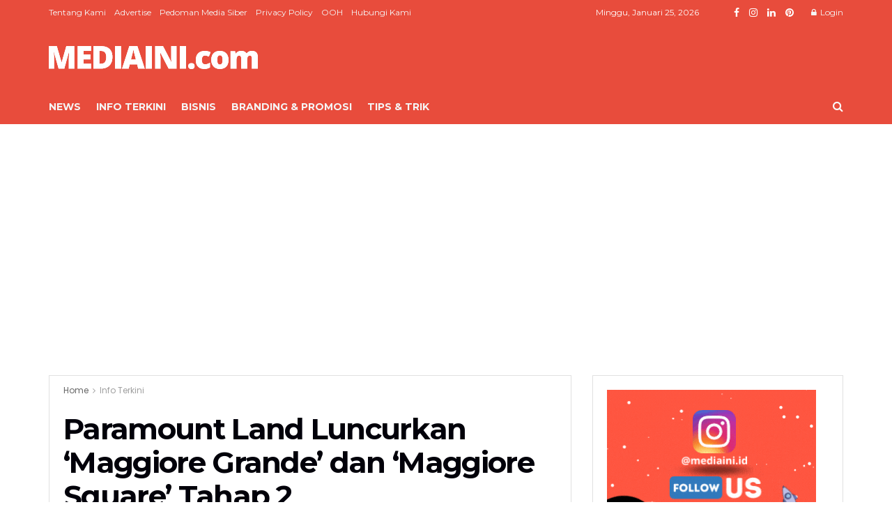

--- FILE ---
content_type: text/html; charset=UTF-8
request_url: https://mediaini.com/info-terkini/2022/01/29/69387/paramount-land-luncurkan-maggiore-grande-dan-maggiore-square-tahap-2/
body_size: 41569
content:
<!doctype html>
<!--[if lt IE 7]> <html class="no-js lt-ie9 lt-ie8 lt-ie7" lang="id" prefix="og: https://ogp.me/ns#"> <![endif]-->
<!--[if IE 7]>    <html class="no-js lt-ie9 lt-ie8" lang="id" prefix="og: https://ogp.me/ns#"> <![endif]-->
<!--[if IE 8]>    <html class="no-js lt-ie9" lang="id" prefix="og: https://ogp.me/ns#"> <![endif]-->
<!--[if IE 9]>    <html class="no-js lt-ie10" lang="id" prefix="og: https://ogp.me/ns#"> <![endif]-->
<!--[if gt IE 8]><!--> <html class="no-js" lang="id" prefix="og: https://ogp.me/ns#"> <!--<![endif]-->
<head><meta http-equiv="Content-Type" content="text/html; charset=UTF-8" /><script>if(navigator.userAgent.match(/MSIE|Internet Explorer/i)||navigator.userAgent.match(/Trident\/7\..*?rv:11/i)){var href=document.location.href;if(!href.match(/[?&]nowprocket/)){if(href.indexOf("?")==-1){if(href.indexOf("#")==-1){document.location.href=href+"?nowprocket=1"}else{document.location.href=href.replace("#","?nowprocket=1#")}}else{if(href.indexOf("#")==-1){document.location.href=href+"&nowprocket=1"}else{document.location.href=href.replace("#","&nowprocket=1#")}}}}</script><script>(()=>{class RocketLazyLoadScripts{constructor(){this.v="1.2.5.1",this.triggerEvents=["keydown","mousedown","mousemove","touchmove","touchstart","touchend","wheel"],this.userEventHandler=this.t.bind(this),this.touchStartHandler=this.i.bind(this),this.touchMoveHandler=this.o.bind(this),this.touchEndHandler=this.h.bind(this),this.clickHandler=this.u.bind(this),this.interceptedClicks=[],this.interceptedClickListeners=[],this.l(this),window.addEventListener("pageshow",(t=>{this.persisted=t.persisted,this.everythingLoaded&&this.m()})),document.addEventListener("DOMContentLoaded",(()=>{this.p()})),this.delayedScripts={normal:[],async:[],defer:[]},this.trash=[],this.allJQueries=[]}k(t){document.hidden?t.t():(this.triggerEvents.forEach((e=>window.addEventListener(e,t.userEventHandler,{passive:!0}))),window.addEventListener("touchstart",t.touchStartHandler,{passive:!0}),window.addEventListener("mousedown",t.touchStartHandler),document.addEventListener("visibilitychange",t.userEventHandler))}_(){this.triggerEvents.forEach((t=>window.removeEventListener(t,this.userEventHandler,{passive:!0}))),document.removeEventListener("visibilitychange",this.userEventHandler)}i(t){"HTML"!==t.target.tagName&&(window.addEventListener("touchend",this.touchEndHandler),window.addEventListener("mouseup",this.touchEndHandler),window.addEventListener("touchmove",this.touchMoveHandler,{passive:!0}),window.addEventListener("mousemove",this.touchMoveHandler),t.target.addEventListener("click",this.clickHandler),this.L(t.target,!0),this.M(t.target,"onclick","rocket-onclick"),this.C())}o(t){window.removeEventListener("touchend",this.touchEndHandler),window.removeEventListener("mouseup",this.touchEndHandler),window.removeEventListener("touchmove",this.touchMoveHandler,{passive:!0}),window.removeEventListener("mousemove",this.touchMoveHandler),t.target.removeEventListener("click",this.clickHandler),this.L(t.target,!1),this.M(t.target,"rocket-onclick","onclick"),this.O()}h(){window.removeEventListener("touchend",this.touchEndHandler),window.removeEventListener("mouseup",this.touchEndHandler),window.removeEventListener("touchmove",this.touchMoveHandler,{passive:!0}),window.removeEventListener("mousemove",this.touchMoveHandler)}u(t){t.target.removeEventListener("click",this.clickHandler),this.L(t.target,!1),this.M(t.target,"rocket-onclick","onclick"),this.interceptedClicks.push(t),t.preventDefault(),t.stopPropagation(),t.stopImmediatePropagation(),this.O()}D(){window.removeEventListener("touchstart",this.touchStartHandler,{passive:!0}),window.removeEventListener("mousedown",this.touchStartHandler),this.interceptedClicks.forEach((t=>{t.target.dispatchEvent(new MouseEvent("click",{view:t.view,bubbles:!0,cancelable:!0}))}))}l(t){EventTarget.prototype.addEventListenerBase=EventTarget.prototype.addEventListener,EventTarget.prototype.addEventListener=function(e,i,o){"click"!==e||t.windowLoaded||i===t.clickHandler||t.interceptedClickListeners.push({target:this,func:i,options:o}),(this||window).addEventListenerBase(e,i,o)}}L(t,e){this.interceptedClickListeners.forEach((i=>{i.target===t&&(e?t.removeEventListener("click",i.func,i.options):t.addEventListener("click",i.func,i.options))})),t.parentNode!==document.documentElement&&this.L(t.parentNode,e)}S(){return new Promise((t=>{this.T?this.O=t:t()}))}C(){this.T=!0}O(){this.T=!1}M(t,e,i){t.hasAttribute&&t.hasAttribute(e)&&(event.target.setAttribute(i,event.target.getAttribute(e)),event.target.removeAttribute(e))}t(){this._(this),"loading"===document.readyState?document.addEventListener("DOMContentLoaded",this.R.bind(this)):this.R()}p(){let t=[];document.querySelectorAll("script[type=rocketlazyloadscript][data-rocket-src]").forEach((e=>{let i=e.getAttribute("data-rocket-src");if(i&&0!==i.indexOf("data:")){0===i.indexOf("//")&&(i=location.protocol+i);try{const o=new URL(i).origin;o!==location.origin&&t.push({src:o,crossOrigin:e.crossOrigin||"module"===e.getAttribute("data-rocket-type")})}catch(t){}}})),t=[...new Map(t.map((t=>[JSON.stringify(t),t]))).values()],this.j(t,"preconnect")}async R(){this.lastBreath=Date.now(),this.P(this),this.F(this),this.q(),this.A(),this.I(),await this.U(this.delayedScripts.normal),await this.U(this.delayedScripts.defer),await this.U(this.delayedScripts.async);try{await this.W(),await this.H(this),await this.J()}catch(t){console.error(t)}window.dispatchEvent(new Event("rocket-allScriptsLoaded")),this.everythingLoaded=!0,this.S().then((()=>{this.D()})),this.N()}A(){document.querySelectorAll("script[type=rocketlazyloadscript]").forEach((t=>{t.hasAttribute("data-rocket-src")?t.hasAttribute("async")&&!1!==t.async?this.delayedScripts.async.push(t):t.hasAttribute("defer")&&!1!==t.defer||"module"===t.getAttribute("data-rocket-type")?this.delayedScripts.defer.push(t):this.delayedScripts.normal.push(t):this.delayedScripts.normal.push(t)}))}async B(t){if(await this.G(),!0!==t.noModule||!("noModule"in HTMLScriptElement.prototype))return new Promise((e=>{let i;function o(){(i||t).setAttribute("data-rocket-status","executed"),e()}try{if(navigator.userAgent.indexOf("Firefox/")>0||""===navigator.vendor)i=document.createElement("script"),[...t.attributes].forEach((t=>{let e=t.nodeName;"type"!==e&&("data-rocket-type"===e&&(e="type"),"data-rocket-src"===e&&(e="src"),i.setAttribute(e,t.nodeValue))})),t.text&&(i.text=t.text),i.hasAttribute("src")?(i.addEventListener("load",o),i.addEventListener("error",(function(){i.setAttribute("data-rocket-status","failed"),e()})),setTimeout((()=>{i.isConnected||e()}),1)):(i.text=t.text,o()),t.parentNode.replaceChild(i,t);else{const i=t.getAttribute("data-rocket-type"),n=t.getAttribute("data-rocket-src");i?(t.type=i,t.removeAttribute("data-rocket-type")):t.removeAttribute("type"),t.addEventListener("load",o),t.addEventListener("error",(function(){t.setAttribute("data-rocket-status","failed"),e()})),n?(t.removeAttribute("data-rocket-src"),t.src=n):t.src="data:text/javascript;base64,"+window.btoa(unescape(encodeURIComponent(t.text)))}}catch(i){t.setAttribute("data-rocket-status","failed"),e()}}));t.setAttribute("data-rocket-status","skipped")}async U(t){const e=t.shift();return e&&e.isConnected?(await this.B(e),this.U(t)):Promise.resolve()}I(){this.j([...this.delayedScripts.normal,...this.delayedScripts.defer,...this.delayedScripts.async],"preload")}j(t,e){var i=document.createDocumentFragment();t.forEach((t=>{const o=t.getAttribute&&t.getAttribute("data-rocket-src")||t.src;if(o){const n=document.createElement("link");n.href=o,n.rel=e,"preconnect"!==e&&(n.as="script"),t.getAttribute&&"module"===t.getAttribute("data-rocket-type")&&(n.crossOrigin=!0),t.crossOrigin&&(n.crossOrigin=t.crossOrigin),t.integrity&&(n.integrity=t.integrity),i.appendChild(n),this.trash.push(n)}})),document.head.appendChild(i)}P(t){let e={};function i(i,o){return e[o].eventsToRewrite.indexOf(i)>=0&&!t.everythingLoaded?"rocket-"+i:i}function o(t,o){!function(t){e[t]||(e[t]={originalFunctions:{add:t.addEventListener,remove:t.removeEventListener},eventsToRewrite:[]},t.addEventListener=function(){arguments[0]=i(arguments[0],t),e[t].originalFunctions.add.apply(t,arguments)},t.removeEventListener=function(){arguments[0]=i(arguments[0],t),e[t].originalFunctions.remove.apply(t,arguments)})}(t),e[t].eventsToRewrite.push(o)}function n(e,i){let o=e[i];e[i]=null,Object.defineProperty(e,i,{get:()=>o||function(){},set(n){t.everythingLoaded?o=n:e["rocket"+i]=o=n}})}o(document,"DOMContentLoaded"),o(window,"DOMContentLoaded"),o(window,"load"),o(window,"pageshow"),o(document,"readystatechange"),n(document,"onreadystatechange"),n(window,"onload"),n(window,"onpageshow")}F(t){let e;function i(e){return t.everythingLoaded?e:e.split(" ").map((t=>"load"===t||0===t.indexOf("load.")?"rocket-jquery-load":t)).join(" ")}function o(o){if(o&&o.fn&&!t.allJQueries.includes(o)){o.fn.ready=o.fn.init.prototype.ready=function(e){return t.domReadyFired?e.bind(document)(o):document.addEventListener("rocket-DOMContentLoaded",(()=>e.bind(document)(o))),o([])};const e=o.fn.on;o.fn.on=o.fn.init.prototype.on=function(){return this[0]===window&&("string"==typeof arguments[0]||arguments[0]instanceof String?arguments[0]=i(arguments[0]):"object"==typeof arguments[0]&&Object.keys(arguments[0]).forEach((t=>{const e=arguments[0][t];delete arguments[0][t],arguments[0][i(t)]=e}))),e.apply(this,arguments),this},t.allJQueries.push(o)}e=o}o(window.jQuery),Object.defineProperty(window,"jQuery",{get:()=>e,set(t){o(t)}})}async H(t){const e=document.querySelector("script[data-webpack]");e&&(await async function(){return new Promise((t=>{e.addEventListener("load",t),e.addEventListener("error",t)}))}(),await t.K(),await t.H(t))}async W(){this.domReadyFired=!0,await this.G(),document.dispatchEvent(new Event("rocket-readystatechange")),await this.G(),document.rocketonreadystatechange&&document.rocketonreadystatechange(),await this.G(),document.dispatchEvent(new Event("rocket-DOMContentLoaded")),await this.G(),window.dispatchEvent(new Event("rocket-DOMContentLoaded"))}async J(){await this.G(),document.dispatchEvent(new Event("rocket-readystatechange")),await this.G(),document.rocketonreadystatechange&&document.rocketonreadystatechange(),await this.G(),window.dispatchEvent(new Event("rocket-load")),await this.G(),window.rocketonload&&window.rocketonload(),await this.G(),this.allJQueries.forEach((t=>t(window).trigger("rocket-jquery-load"))),await this.G();const t=new Event("rocket-pageshow");t.persisted=this.persisted,window.dispatchEvent(t),await this.G(),window.rocketonpageshow&&window.rocketonpageshow({persisted:this.persisted}),this.windowLoaded=!0}m(){document.onreadystatechange&&document.onreadystatechange(),window.onload&&window.onload(),window.onpageshow&&window.onpageshow({persisted:this.persisted})}q(){const t=new Map;document.write=document.writeln=function(e){const i=document.currentScript;i||console.error("WPRocket unable to document.write this: "+e);const o=document.createRange(),n=i.parentElement;let s=t.get(i);void 0===s&&(s=i.nextSibling,t.set(i,s));const c=document.createDocumentFragment();o.setStart(c,0),c.appendChild(o.createContextualFragment(e)),n.insertBefore(c,s)}}async G(){Date.now()-this.lastBreath>45&&(await this.K(),this.lastBreath=Date.now())}async K(){return document.hidden?new Promise((t=>setTimeout(t))):new Promise((t=>requestAnimationFrame(t)))}N(){this.trash.forEach((t=>t.remove()))}static run(){const t=new RocketLazyLoadScripts;t.k(t)}}RocketLazyLoadScripts.run()})();</script>
    
    <meta name='viewport' content='width=device-width, initial-scale=1, user-scalable=yes' />
    <link rel="profile" href="https://gmpg.org/xfn/11" />
    <link rel="pingback" href="https://mediaini.com/xmlrpc.php" />
    	<style>img:is([sizes="auto" i], [sizes^="auto," i]) { contain-intrinsic-size: 3000px 1500px }</style>
	
<!-- Google Tag Manager for WordPress by gtm4wp.com -->
<script data-cfasync="false" data-pagespeed-no-defer>
	var gtm4wp_datalayer_name = "dataLayer";
	var dataLayer = dataLayer || [];
</script>
<!-- End Google Tag Manager for WordPress by gtm4wp.com -->			<script type="rocketlazyloadscript" data-rocket-type="text/javascript">
			  var jnews_ajax_url = '/?ajax-request=jnews'
			</script>
			<script type="rocketlazyloadscript" data-rocket-type="text/javascript">;window.jnews=window.jnews||{},window.jnews.library=window.jnews.library||{},window.jnews.library=function(){"use strict";var e=this;e.win=window,e.doc=document,e.noop=function(){},e.globalBody=e.doc.getElementsByTagName("body")[0],e.globalBody=e.globalBody?e.globalBody:e.doc,e.win.jnewsDataStorage=e.win.jnewsDataStorage||{_storage:new WeakMap,put:function(e,t,n){this._storage.has(e)||this._storage.set(e,new Map),this._storage.get(e).set(t,n)},get:function(e,t){return this._storage.get(e).get(t)},has:function(e,t){return this._storage.has(e)&&this._storage.get(e).has(t)},remove:function(e,t){var n=this._storage.get(e).delete(t);return 0===!this._storage.get(e).size&&this._storage.delete(e),n}},e.windowWidth=function(){return e.win.innerWidth||e.docEl.clientWidth||e.globalBody.clientWidth},e.windowHeight=function(){return e.win.innerHeight||e.docEl.clientHeight||e.globalBody.clientHeight},e.requestAnimationFrame=e.win.requestAnimationFrame||e.win.webkitRequestAnimationFrame||e.win.mozRequestAnimationFrame||e.win.msRequestAnimationFrame||window.oRequestAnimationFrame||function(e){return setTimeout(e,1e3/60)},e.cancelAnimationFrame=e.win.cancelAnimationFrame||e.win.webkitCancelAnimationFrame||e.win.webkitCancelRequestAnimationFrame||e.win.mozCancelAnimationFrame||e.win.msCancelRequestAnimationFrame||e.win.oCancelRequestAnimationFrame||function(e){clearTimeout(e)},e.classListSupport="classList"in document.createElement("_"),e.hasClass=e.classListSupport?function(e,t){return e.classList.contains(t)}:function(e,t){return e.className.indexOf(t)>=0},e.addClass=e.classListSupport?function(t,n){e.hasClass(t,n)||t.classList.add(n)}:function(t,n){e.hasClass(t,n)||(t.className+=" "+n)},e.removeClass=e.classListSupport?function(t,n){e.hasClass(t,n)&&t.classList.remove(n)}:function(t,n){e.hasClass(t,n)&&(t.className=t.className.replace(n,""))},e.objKeys=function(e){var t=[];for(var n in e)Object.prototype.hasOwnProperty.call(e,n)&&t.push(n);return t},e.isObjectSame=function(e,t){var n=!0;return JSON.stringify(e)!==JSON.stringify(t)&&(n=!1),n},e.extend=function(){for(var e,t,n,o=arguments[0]||{},i=1,a=arguments.length;i<a;i++)if(null!==(e=arguments[i]))for(t in e)o!==(n=e[t])&&void 0!==n&&(o[t]=n);return o},e.dataStorage=e.win.jnewsDataStorage,e.isVisible=function(e){return 0!==e.offsetWidth&&0!==e.offsetHeight||e.getBoundingClientRect().length},e.getHeight=function(e){return e.offsetHeight||e.clientHeight||e.getBoundingClientRect().height},e.getWidth=function(e){return e.offsetWidth||e.clientWidth||e.getBoundingClientRect().width},e.supportsPassive=!1;try{var t=Object.defineProperty({},"passive",{get:function(){e.supportsPassive=!0}});"createEvent"in e.doc?e.win.addEventListener("test",null,t):"fireEvent"in e.doc&&e.win.attachEvent("test",null)}catch(e){}e.passiveOption=!!e.supportsPassive&&{passive:!0},e.setStorage=function(e,t){e="jnews-"+e;var n={expired:Math.floor(((new Date).getTime()+432e5)/1e3)};t=Object.assign(n,t);localStorage.setItem(e,JSON.stringify(t))},e.getStorage=function(e){e="jnews-"+e;var t=localStorage.getItem(e);return null!==t&&0<t.length?JSON.parse(localStorage.getItem(e)):{}},e.expiredStorage=function(){var t,n="jnews-";for(var o in localStorage)o.indexOf(n)>-1&&"undefined"!==(t=e.getStorage(o.replace(n,""))).expired&&t.expired<Math.floor((new Date).getTime()/1e3)&&localStorage.removeItem(o)},e.addEvents=function(t,n,o){for(var i in n){var a=["touchstart","touchmove"].indexOf(i)>=0&&!o&&e.passiveOption;"createEvent"in e.doc?t.addEventListener(i,n[i],a):"fireEvent"in e.doc&&t.attachEvent("on"+i,n[i])}},e.removeEvents=function(t,n){for(var o in n)"createEvent"in e.doc?t.removeEventListener(o,n[o]):"fireEvent"in e.doc&&t.detachEvent("on"+o,n[o])},e.triggerEvents=function(t,n,o){var i;o=o||{detail:null};return"createEvent"in e.doc?(!(i=e.doc.createEvent("CustomEvent")||new CustomEvent(n)).initCustomEvent||i.initCustomEvent(n,!0,!1,o),void t.dispatchEvent(i)):"fireEvent"in e.doc?((i=e.doc.createEventObject()).eventType=n,void t.fireEvent("on"+i.eventType,i)):void 0},e.getParents=function(t,n){void 0===n&&(n=e.doc);for(var o=[],i=t.parentNode,a=!1;!a;)if(i){var r=i;r.querySelectorAll(n).length?a=!0:(o.push(r),i=r.parentNode)}else o=[],a=!0;return o},e.forEach=function(e,t,n){for(var o=0,i=e.length;o<i;o++)t.call(n,e[o],o)},e.getText=function(e){return e.innerText||e.textContent},e.setText=function(e,t){var n="object"==typeof t?t.innerText||t.textContent:t;e.innerText&&(e.innerText=n),e.textContent&&(e.textContent=n)},e.httpBuildQuery=function(t){return e.objKeys(t).reduce(function t(n){var o=arguments.length>1&&void 0!==arguments[1]?arguments[1]:null;return function(i,a){var r=n[a];a=encodeURIComponent(a);var s=o?"".concat(o,"[").concat(a,"]"):a;return null==r||"function"==typeof r?(i.push("".concat(s,"=")),i):["number","boolean","string"].includes(typeof r)?(i.push("".concat(s,"=").concat(encodeURIComponent(r))),i):(i.push(e.objKeys(r).reduce(t(r,s),[]).join("&")),i)}}(t),[]).join("&")},e.get=function(t,n,o,i){return o="function"==typeof o?o:e.noop,e.ajax("GET",t,n,o,i)},e.post=function(t,n,o,i){return o="function"==typeof o?o:e.noop,e.ajax("POST",t,n,o,i)},e.ajax=function(t,n,o,i,a){var r=new XMLHttpRequest,s=n,c=e.httpBuildQuery(o);if(t=-1!=["GET","POST"].indexOf(t)?t:"GET",r.open(t,s+("GET"==t?"?"+c:""),!0),"POST"==t&&r.setRequestHeader("Content-type","application/x-www-form-urlencoded"),r.setRequestHeader("X-Requested-With","XMLHttpRequest"),r.onreadystatechange=function(){4===r.readyState&&200<=r.status&&300>r.status&&"function"==typeof i&&i.call(void 0,r.response)},void 0!==a&&!a){return{xhr:r,send:function(){r.send("POST"==t?c:null)}}}return r.send("POST"==t?c:null),{xhr:r}},e.scrollTo=function(t,n,o){function i(e,t,n){this.start=this.position(),this.change=e-this.start,this.currentTime=0,this.increment=20,this.duration=void 0===n?500:n,this.callback=t,this.finish=!1,this.animateScroll()}return Math.easeInOutQuad=function(e,t,n,o){return(e/=o/2)<1?n/2*e*e+t:-n/2*(--e*(e-2)-1)+t},i.prototype.stop=function(){this.finish=!0},i.prototype.move=function(t){e.doc.documentElement.scrollTop=t,e.globalBody.parentNode.scrollTop=t,e.globalBody.scrollTop=t},i.prototype.position=function(){return e.doc.documentElement.scrollTop||e.globalBody.parentNode.scrollTop||e.globalBody.scrollTop},i.prototype.animateScroll=function(){this.currentTime+=this.increment;var t=Math.easeInOutQuad(this.currentTime,this.start,this.change,this.duration);this.move(t),this.currentTime<this.duration&&!this.finish?e.requestAnimationFrame.call(e.win,this.animateScroll.bind(this)):this.callback&&"function"==typeof this.callback&&this.callback()},new i(t,n,o)},e.unwrap=function(t){var n,o=t;e.forEach(t,(function(e,t){n?n+=e:n=e})),o.replaceWith(n)},e.performance={start:function(e){performance.mark(e+"Start")},stop:function(e){performance.mark(e+"End"),performance.measure(e,e+"Start",e+"End")}},e.fps=function(){var t=0,n=0,o=0;!function(){var i=t=0,a=0,r=0,s=document.getElementById("fpsTable"),c=function(t){void 0===document.getElementsByTagName("body")[0]?e.requestAnimationFrame.call(e.win,(function(){c(t)})):document.getElementsByTagName("body")[0].appendChild(t)};null===s&&((s=document.createElement("div")).style.position="fixed",s.style.top="120px",s.style.left="10px",s.style.width="100px",s.style.height="20px",s.style.border="1px solid black",s.style.fontSize="11px",s.style.zIndex="100000",s.style.backgroundColor="white",s.id="fpsTable",c(s));var l=function(){o++,n=Date.now(),(a=(o/(r=(n-t)/1e3)).toPrecision(2))!=i&&(i=a,s.innerHTML=i+"fps"),1<r&&(t=n,o=0),e.requestAnimationFrame.call(e.win,l)};l()}()},e.instr=function(e,t){for(var n=0;n<t.length;n++)if(-1!==e.toLowerCase().indexOf(t[n].toLowerCase()))return!0},e.winLoad=function(t,n){function o(o){if("complete"===e.doc.readyState||"interactive"===e.doc.readyState)return!o||n?setTimeout(t,n||1):t(o),1}o()||e.addEvents(e.win,{load:o})},e.docReady=function(t,n){function o(o){if("complete"===e.doc.readyState||"interactive"===e.doc.readyState)return!o||n?setTimeout(t,n||1):t(o),1}o()||e.addEvents(e.doc,{DOMContentLoaded:o})},e.fireOnce=function(){e.docReady((function(){e.assets=e.assets||[],e.assets.length&&(e.boot(),e.load_assets())}),50)},e.boot=function(){e.length&&e.doc.querySelectorAll("style[media]").forEach((function(e){"not all"==e.getAttribute("media")&&e.removeAttribute("media")}))},e.create_js=function(t,n){var o=e.doc.createElement("script");switch(o.setAttribute("src",t),n){case"defer":o.setAttribute("defer",!0);break;case"async":o.setAttribute("async",!0);break;case"deferasync":o.setAttribute("defer",!0),o.setAttribute("async",!0)}e.globalBody.appendChild(o)},e.load_assets=function(){"object"==typeof e.assets&&e.forEach(e.assets.slice(0),(function(t,n){var o="";t.defer&&(o+="defer"),t.async&&(o+="async"),e.create_js(t.url,o);var i=e.assets.indexOf(t);i>-1&&e.assets.splice(i,1)})),e.assets=jnewsoption.au_scripts=window.jnewsads=[]},e.setCookie=function(e,t,n){var o="";if(n){var i=new Date;i.setTime(i.getTime()+24*n*60*60*1e3),o="; expires="+i.toUTCString()}document.cookie=e+"="+(t||"")+o+"; path=/"},e.getCookie=function(e){for(var t=e+"=",n=document.cookie.split(";"),o=0;o<n.length;o++){for(var i=n[o];" "==i.charAt(0);)i=i.substring(1,i.length);if(0==i.indexOf(t))return i.substring(t.length,i.length)}return null},e.eraseCookie=function(e){document.cookie=e+"=; Path=/; Expires=Thu, 01 Jan 1970 00:00:01 GMT;"},e.docReady((function(){e.globalBody=e.globalBody==e.doc?e.doc.getElementsByTagName("body")[0]:e.globalBody,e.globalBody=e.globalBody?e.globalBody:e.doc})),e.winLoad((function(){e.winLoad((function(){var t=!1;if(void 0!==window.jnewsadmin)if(void 0!==window.file_version_checker){var n=e.objKeys(window.file_version_checker);n.length?n.forEach((function(e){t||"10.0.4"===window.file_version_checker[e]||(t=!0)})):t=!0}else t=!0;t&&(window.jnewsHelper.getMessage(),window.jnewsHelper.getNotice())}),2500)}))},window.jnews.library=new window.jnews.library;</script>
<!-- Optimasi Mesin Pencari oleh Rank Math PRO - https://rankmath.com/ -->
<title>Paramount Land Luncurkan ‘Maggiore Grande’ dan ‘Maggiore Square’ Tahap 2 - MEDIAINI</title><link rel="preload" as="style" href="https://fonts.googleapis.com/css?family=Poppins%3Areguler%7CMontserrat%3A700%2C700%2Cregular&#038;display=swap" /><link rel="stylesheet" href="https://fonts.googleapis.com/css?family=Poppins%3Areguler%7CMontserrat%3A700%2C700%2Cregular&#038;display=swap" media="print" onload="this.media='all'" /><noscript><link rel="stylesheet" href="https://fonts.googleapis.com/css?family=Poppins%3Areguler%7CMontserrat%3A700%2C700%2Cregular&#038;display=swap" /></noscript>
<meta name="description" content="MEDIAINI.COM - Mengawali tahun 2022, Paramount Land luncurkan dua produk komerisal, ‘Maggiore Grande’ dan ‘Maggiore Square’ tahap dua di Gading Serpong."/>
<meta name="robots" content="follow, index, max-snippet:-1, max-video-preview:-1, max-image-preview:large"/>
<link rel="canonical" href="https://mediaini.com/info-terkini/2022/01/29/69387/paramount-land-luncurkan-maggiore-grande-dan-maggiore-square-tahap-2/" />
<meta property="og:locale" content="id_ID" />
<meta property="og:type" content="article" />
<meta property="og:title" content="Paramount Land Luncurkan ‘Maggiore Grande’ dan ‘Maggiore Square’ Tahap 2 - MEDIAINI" />
<meta property="og:description" content="MEDIAINI.COM - Mengawali tahun 2022, Paramount Land luncurkan dua produk komerisal, ‘Maggiore Grande’ dan ‘Maggiore Square’ tahap dua di Gading Serpong." />
<meta property="og:url" content="https://mediaini.com/info-terkini/2022/01/29/69387/paramount-land-luncurkan-maggiore-grande-dan-maggiore-square-tahap-2/" />
<meta property="og:site_name" content="MEDIAINI" />
<meta property="article:tag" content="Paramount Land" />
<meta property="article:section" content="Info Terkini" />
<meta property="og:updated_time" content="2022-01-29T11:42:36+07:00" />
<meta property="og:image" content="https://mediaini.com/wp-content/uploads/2022/01/Maggiore-Grande-Maggiore-Square-Suasana-kcl.jpg" />
<meta property="og:image:secure_url" content="https://mediaini.com/wp-content/uploads/2022/01/Maggiore-Grande-Maggiore-Square-Suasana-kcl.jpg" />
<meta property="og:image:width" content="900" />
<meta property="og:image:height" content="540" />
<meta property="og:image:alt" content="Paramount Land" />
<meta property="og:image:type" content="image/jpeg" />
<meta property="article:published_time" content="2022-01-29T09:47:04+07:00" />
<meta property="article:modified_time" content="2022-01-29T11:42:36+07:00" />
<meta name="twitter:card" content="summary_large_image" />
<meta name="twitter:title" content="Paramount Land Luncurkan ‘Maggiore Grande’ dan ‘Maggiore Square’ Tahap 2 - MEDIAINI" />
<meta name="twitter:description" content="MEDIAINI.COM - Mengawali tahun 2022, Paramount Land luncurkan dua produk komerisal, ‘Maggiore Grande’ dan ‘Maggiore Square’ tahap dua di Gading Serpong." />
<meta name="twitter:image" content="https://mediaini.com/wp-content/uploads/2022/01/Maggiore-Grande-Maggiore-Square-Suasana-kcl.jpg" />
<meta name="twitter:label1" content="Ditulis oleh" />
<meta name="twitter:data1" content="ari chepy" />
<meta name="twitter:label2" content="Waktunya membaca" />
<meta name="twitter:data2" content="2 menit" />
<script type="application/ld+json" class="rank-math-schema-pro">{"@context":"https://schema.org","@graph":[{"@type":"Organization","@id":"https://mediaini.com/#organization","name":"MEDIAINI","logo":{"@type":"ImageObject","@id":"https://mediaini.com/#logo","url":"https://mediaini.com/wp-content/uploads/2021/05/Logo-MEDIAINI-orange-300.png","contentUrl":"https://mediaini.com/wp-content/uploads/2021/05/Logo-MEDIAINI-orange-300.png","caption":"MEDIAINI","inLanguage":"id","width":"300","height":"33"}},{"@type":"WebSite","@id":"https://mediaini.com/#website","url":"https://mediaini.com","name":"MEDIAINI","publisher":{"@id":"https://mediaini.com/#organization"},"inLanguage":"id"},{"@type":"ImageObject","@id":"https://mediaini.com/wp-content/uploads/2022/01/Maggiore-Grande-Maggiore-Square-Suasana-kcl.jpg","url":"https://mediaini.com/wp-content/uploads/2022/01/Maggiore-Grande-Maggiore-Square-Suasana-kcl.jpg","width":"900","height":"540","caption":"Paramount Land","inLanguage":"id"},{"@type":"WebPage","@id":"https://mediaini.com/info-terkini/2022/01/29/69387/paramount-land-luncurkan-maggiore-grande-dan-maggiore-square-tahap-2/#webpage","url":"https://mediaini.com/info-terkini/2022/01/29/69387/paramount-land-luncurkan-maggiore-grande-dan-maggiore-square-tahap-2/","name":"Paramount Land Luncurkan \u2018Maggiore Grande\u2019 dan \u2018Maggiore Square\u2019 Tahap 2 - MEDIAINI","datePublished":"2022-01-29T09:47:04+07:00","dateModified":"2022-01-29T11:42:36+07:00","isPartOf":{"@id":"https://mediaini.com/#website"},"primaryImageOfPage":{"@id":"https://mediaini.com/wp-content/uploads/2022/01/Maggiore-Grande-Maggiore-Square-Suasana-kcl.jpg"},"inLanguage":"id"},{"@type":"Person","@id":"https://mediaini.com/info-terkini/2022/01/29/69387/paramount-land-luncurkan-maggiore-grande-dan-maggiore-square-tahap-2/#author","name":"ari chepy","image":{"@type":"ImageObject","@id":"https://secure.gravatar.com/avatar/c456b552d00400c4f8b0effffb60215c?s=96&amp;d=https%3A%2F%2Fmediaini.com%2Fwp-content%2Fuploads%2F2020%2F09%2Fcropped-cropped-siteicon.png&amp;r=g","url":"https://secure.gravatar.com/avatar/c456b552d00400c4f8b0effffb60215c?s=96&amp;d=https%3A%2F%2Fmediaini.com%2Fwp-content%2Fuploads%2F2020%2F09%2Fcropped-cropped-siteicon.png&amp;r=g","caption":"ari chepy","inLanguage":"id"},"sameAs":["https://mediaini.com"],"worksFor":{"@id":"https://mediaini.com/#organization"}},{"@type":"NewsArticle","headline":"Paramount Land Luncurkan \u2018Maggiore Grande\u2019 dan \u2018Maggiore Square\u2019 Tahap 2 - MEDIAINI","keywords":"Paramount Land,destinasi bisnis dan hangout baru di Kota Gading Serpong,Maggiore Grande dan Maggiore Square,mixed commercial center,Mixed Commercial Center Paramount Land","datePublished":"2022-01-29T09:47:04+07:00","dateModified":"2022-01-29T11:42:36+07:00","articleSection":"Info Terkini","author":{"@id":"https://mediaini.com/info-terkini/2022/01/29/69387/paramount-land-luncurkan-maggiore-grande-dan-maggiore-square-tahap-2/#author","name":"ari chepy"},"publisher":{"@id":"https://mediaini.com/#organization"},"description":"MEDIAINI.COM - Mengawali tahun 2022, Paramount Land luncurkan dua produk komerisal, \u2018Maggiore Grande\u2019 dan \u2018Maggiore Square\u2019 tahap dua di Gading Serpong.","copyrightYear":"2022","copyrightHolder":{"@id":"https://mediaini.com/#organization"},"name":"Paramount Land Luncurkan \u2018Maggiore Grande\u2019 dan \u2018Maggiore Square\u2019 Tahap 2 - MEDIAINI","@id":"https://mediaini.com/info-terkini/2022/01/29/69387/paramount-land-luncurkan-maggiore-grande-dan-maggiore-square-tahap-2/#richSnippet","isPartOf":{"@id":"https://mediaini.com/info-terkini/2022/01/29/69387/paramount-land-luncurkan-maggiore-grande-dan-maggiore-square-tahap-2/#webpage"},"image":{"@id":"https://mediaini.com/wp-content/uploads/2022/01/Maggiore-Grande-Maggiore-Square-Suasana-kcl.jpg"},"inLanguage":"id","mainEntityOfPage":{"@id":"https://mediaini.com/info-terkini/2022/01/29/69387/paramount-land-luncurkan-maggiore-grande-dan-maggiore-square-tahap-2/#webpage"}}]}</script>
<!-- /Plugin WordPress Rank Math SEO -->

<link rel='dns-prefetch' href='//maps.google.com' />
<link rel='dns-prefetch' href='//www.googletagmanager.com' />
<link rel='dns-prefetch' href='//fonts.googleapis.com' />
<link rel='dns-prefetch' href='//maps.googleapis.com' />
<link rel='dns-prefetch' href='//maps.gstatic.com' />
<link rel='dns-prefetch' href='//fonts.gstatic.com' />
<link rel='dns-prefetch' href='//use.fontawesome.com' />
<link rel='dns-prefetch' href='//ajax.googleapis.com' />
<link rel='dns-prefetch' href='//apis.google.com' />
<link rel='dns-prefetch' href='//google-analytics.com' />
<link rel='dns-prefetch' href='//www.google-analytics.com' />
<link rel='dns-prefetch' href='//ssl.google-analytics.com' />
<link rel='dns-prefetch' href='//www.googletagservices.com' />
<link rel='dns-prefetch' href='//googleads.g.doubleclick.net' />
<link rel='dns-prefetch' href='//adservice.google.com' />
<link rel='dns-prefetch' href='//pagead2.googlesyndication.com' />
<link rel='dns-prefetch' href='//tpc.googlesyndication.com' />
<link rel='dns-prefetch' href='//youtube.com' />
<link rel='dns-prefetch' href='//i.ytimg.com' />
<link rel='dns-prefetch' href='//player.vimeo.com' />
<link rel='dns-prefetch' href='//api.pinterest.com' />
<link rel='dns-prefetch' href='//assets.pinterest.com' />
<link rel='dns-prefetch' href='//connect.facebook.net' />
<link rel='dns-prefetch' href='//platform.twitter.com' />
<link rel='dns-prefetch' href='//syndication.twitter.com' />
<link rel='dns-prefetch' href='//platform.instagram.com' />
<link rel='dns-prefetch' href='//referrer.disqus.com' />
<link rel='dns-prefetch' href='//c.disquscdn.com' />
<link rel='dns-prefetch' href='//cdnjs.cloudflare.com' />
<link rel='dns-prefetch' href='//cdn.ampproject.org' />
<link rel='dns-prefetch' href='//pixel.wp.com' />
<link rel='dns-prefetch' href='//disqus.com' />
<link rel='dns-prefetch' href='//s.gravatar.com' />
<link rel='dns-prefetch' href='//0.gravatar.com' />
<link rel='dns-prefetch' href='//2.gravatar.com' />
<link rel='dns-prefetch' href='//1.gravatar.com' />
<link rel='dns-prefetch' href='//sitename.disqus.com' />
<link rel='dns-prefetch' href='//s7.addthis.com' />
<link rel='dns-prefetch' href='//platform.linkedin.com' />
<link rel='dns-prefetch' href='//w.sharethis.com' />
<link rel='dns-prefetch' href='//s0.wp.com' />
<link rel='dns-prefetch' href='//s1.wp.com' />
<link rel='dns-prefetch' href='//s2.wp.com' />
<link rel='dns-prefetch' href='//stats.wp.com' />
<link rel='dns-prefetch' href='//ajax.microsoft.com' />
<link rel='dns-prefetch' href='//ajax.aspnetcdn.com' />
<link rel='dns-prefetch' href='//s3.amazonaws.com' />
<link rel='dns-prefetch' href='//code.jquery.com' />
<link rel='dns-prefetch' href='//stackpath.bootstrapcdn.com' />
<link rel='dns-prefetch' href='//github.githubassets.com' />
<link rel='dns-prefetch' href='//ad.doubleclick.net' />
<link rel='dns-prefetch' href='//stats.g.doubleclick.net' />
<link rel='dns-prefetch' href='//cm.g.doubleclick.net' />
<link rel='dns-prefetch' href='//stats.buysellads.com' />
<link rel='dns-prefetch' href='//s3.buysellads.com' />
<link rel='preconnect' href='https://fonts.gstatic.com' />
<link rel="alternate" type="application/rss+xml" title="MEDIAINI &raquo; Feed" href="https://mediaini.com/feed/" />
<link rel="alternate" type="application/rss+xml" title="MEDIAINI &raquo; Umpan Komentar" href="https://mediaini.com/comments/feed/" />
<link rel="alternate" type="application/rss+xml" title="Feed MEDIAINI &raquo; Cerita" href="https://mediaini.com/web-stories/feed/"><style id='wp-emoji-styles-inline-css' type='text/css'>

	img.wp-smiley, img.emoji {
		display: inline !important;
		border: none !important;
		box-shadow: none !important;
		height: 1em !important;
		width: 1em !important;
		margin: 0 0.07em !important;
		vertical-align: -0.1em !important;
		background: none !important;
		padding: 0 !important;
	}
</style>
<link rel='stylesheet' id='wp-block-library-css' href='https://mediaini.com/wp-includes/css/dist/block-library/style.min.css?ver=6.7.4' type='text/css' media='all' />
<style id='classic-theme-styles-inline-css' type='text/css'>
/*! This file is auto-generated */
.wp-block-button__link{color:#fff;background-color:#32373c;border-radius:9999px;box-shadow:none;text-decoration:none;padding:calc(.667em + 2px) calc(1.333em + 2px);font-size:1.125em}.wp-block-file__button{background:#32373c;color:#fff;text-decoration:none}
</style>
<style id='global-styles-inline-css' type='text/css'>
:root{--wp--preset--aspect-ratio--square: 1;--wp--preset--aspect-ratio--4-3: 4/3;--wp--preset--aspect-ratio--3-4: 3/4;--wp--preset--aspect-ratio--3-2: 3/2;--wp--preset--aspect-ratio--2-3: 2/3;--wp--preset--aspect-ratio--16-9: 16/9;--wp--preset--aspect-ratio--9-16: 9/16;--wp--preset--color--black: #000000;--wp--preset--color--cyan-bluish-gray: #abb8c3;--wp--preset--color--white: #ffffff;--wp--preset--color--pale-pink: #f78da7;--wp--preset--color--vivid-red: #cf2e2e;--wp--preset--color--luminous-vivid-orange: #ff6900;--wp--preset--color--luminous-vivid-amber: #fcb900;--wp--preset--color--light-green-cyan: #7bdcb5;--wp--preset--color--vivid-green-cyan: #00d084;--wp--preset--color--pale-cyan-blue: #8ed1fc;--wp--preset--color--vivid-cyan-blue: #0693e3;--wp--preset--color--vivid-purple: #9b51e0;--wp--preset--gradient--vivid-cyan-blue-to-vivid-purple: linear-gradient(135deg,rgba(6,147,227,1) 0%,rgb(155,81,224) 100%);--wp--preset--gradient--light-green-cyan-to-vivid-green-cyan: linear-gradient(135deg,rgb(122,220,180) 0%,rgb(0,208,130) 100%);--wp--preset--gradient--luminous-vivid-amber-to-luminous-vivid-orange: linear-gradient(135deg,rgba(252,185,0,1) 0%,rgba(255,105,0,1) 100%);--wp--preset--gradient--luminous-vivid-orange-to-vivid-red: linear-gradient(135deg,rgba(255,105,0,1) 0%,rgb(207,46,46) 100%);--wp--preset--gradient--very-light-gray-to-cyan-bluish-gray: linear-gradient(135deg,rgb(238,238,238) 0%,rgb(169,184,195) 100%);--wp--preset--gradient--cool-to-warm-spectrum: linear-gradient(135deg,rgb(74,234,220) 0%,rgb(151,120,209) 20%,rgb(207,42,186) 40%,rgb(238,44,130) 60%,rgb(251,105,98) 80%,rgb(254,248,76) 100%);--wp--preset--gradient--blush-light-purple: linear-gradient(135deg,rgb(255,206,236) 0%,rgb(152,150,240) 100%);--wp--preset--gradient--blush-bordeaux: linear-gradient(135deg,rgb(254,205,165) 0%,rgb(254,45,45) 50%,rgb(107,0,62) 100%);--wp--preset--gradient--luminous-dusk: linear-gradient(135deg,rgb(255,203,112) 0%,rgb(199,81,192) 50%,rgb(65,88,208) 100%);--wp--preset--gradient--pale-ocean: linear-gradient(135deg,rgb(255,245,203) 0%,rgb(182,227,212) 50%,rgb(51,167,181) 100%);--wp--preset--gradient--electric-grass: linear-gradient(135deg,rgb(202,248,128) 0%,rgb(113,206,126) 100%);--wp--preset--gradient--midnight: linear-gradient(135deg,rgb(2,3,129) 0%,rgb(40,116,252) 100%);--wp--preset--font-size--small: 13px;--wp--preset--font-size--medium: 20px;--wp--preset--font-size--large: 36px;--wp--preset--font-size--x-large: 42px;--wp--preset--spacing--20: 0.44rem;--wp--preset--spacing--30: 0.67rem;--wp--preset--spacing--40: 1rem;--wp--preset--spacing--50: 1.5rem;--wp--preset--spacing--60: 2.25rem;--wp--preset--spacing--70: 3.38rem;--wp--preset--spacing--80: 5.06rem;--wp--preset--shadow--natural: 6px 6px 9px rgba(0, 0, 0, 0.2);--wp--preset--shadow--deep: 12px 12px 50px rgba(0, 0, 0, 0.4);--wp--preset--shadow--sharp: 6px 6px 0px rgba(0, 0, 0, 0.2);--wp--preset--shadow--outlined: 6px 6px 0px -3px rgba(255, 255, 255, 1), 6px 6px rgba(0, 0, 0, 1);--wp--preset--shadow--crisp: 6px 6px 0px rgba(0, 0, 0, 1);}:where(.is-layout-flex){gap: 0.5em;}:where(.is-layout-grid){gap: 0.5em;}body .is-layout-flex{display: flex;}.is-layout-flex{flex-wrap: wrap;align-items: center;}.is-layout-flex > :is(*, div){margin: 0;}body .is-layout-grid{display: grid;}.is-layout-grid > :is(*, div){margin: 0;}:where(.wp-block-columns.is-layout-flex){gap: 2em;}:where(.wp-block-columns.is-layout-grid){gap: 2em;}:where(.wp-block-post-template.is-layout-flex){gap: 1.25em;}:where(.wp-block-post-template.is-layout-grid){gap: 1.25em;}.has-black-color{color: var(--wp--preset--color--black) !important;}.has-cyan-bluish-gray-color{color: var(--wp--preset--color--cyan-bluish-gray) !important;}.has-white-color{color: var(--wp--preset--color--white) !important;}.has-pale-pink-color{color: var(--wp--preset--color--pale-pink) !important;}.has-vivid-red-color{color: var(--wp--preset--color--vivid-red) !important;}.has-luminous-vivid-orange-color{color: var(--wp--preset--color--luminous-vivid-orange) !important;}.has-luminous-vivid-amber-color{color: var(--wp--preset--color--luminous-vivid-amber) !important;}.has-light-green-cyan-color{color: var(--wp--preset--color--light-green-cyan) !important;}.has-vivid-green-cyan-color{color: var(--wp--preset--color--vivid-green-cyan) !important;}.has-pale-cyan-blue-color{color: var(--wp--preset--color--pale-cyan-blue) !important;}.has-vivid-cyan-blue-color{color: var(--wp--preset--color--vivid-cyan-blue) !important;}.has-vivid-purple-color{color: var(--wp--preset--color--vivid-purple) !important;}.has-black-background-color{background-color: var(--wp--preset--color--black) !important;}.has-cyan-bluish-gray-background-color{background-color: var(--wp--preset--color--cyan-bluish-gray) !important;}.has-white-background-color{background-color: var(--wp--preset--color--white) !important;}.has-pale-pink-background-color{background-color: var(--wp--preset--color--pale-pink) !important;}.has-vivid-red-background-color{background-color: var(--wp--preset--color--vivid-red) !important;}.has-luminous-vivid-orange-background-color{background-color: var(--wp--preset--color--luminous-vivid-orange) !important;}.has-luminous-vivid-amber-background-color{background-color: var(--wp--preset--color--luminous-vivid-amber) !important;}.has-light-green-cyan-background-color{background-color: var(--wp--preset--color--light-green-cyan) !important;}.has-vivid-green-cyan-background-color{background-color: var(--wp--preset--color--vivid-green-cyan) !important;}.has-pale-cyan-blue-background-color{background-color: var(--wp--preset--color--pale-cyan-blue) !important;}.has-vivid-cyan-blue-background-color{background-color: var(--wp--preset--color--vivid-cyan-blue) !important;}.has-vivid-purple-background-color{background-color: var(--wp--preset--color--vivid-purple) !important;}.has-black-border-color{border-color: var(--wp--preset--color--black) !important;}.has-cyan-bluish-gray-border-color{border-color: var(--wp--preset--color--cyan-bluish-gray) !important;}.has-white-border-color{border-color: var(--wp--preset--color--white) !important;}.has-pale-pink-border-color{border-color: var(--wp--preset--color--pale-pink) !important;}.has-vivid-red-border-color{border-color: var(--wp--preset--color--vivid-red) !important;}.has-luminous-vivid-orange-border-color{border-color: var(--wp--preset--color--luminous-vivid-orange) !important;}.has-luminous-vivid-amber-border-color{border-color: var(--wp--preset--color--luminous-vivid-amber) !important;}.has-light-green-cyan-border-color{border-color: var(--wp--preset--color--light-green-cyan) !important;}.has-vivid-green-cyan-border-color{border-color: var(--wp--preset--color--vivid-green-cyan) !important;}.has-pale-cyan-blue-border-color{border-color: var(--wp--preset--color--pale-cyan-blue) !important;}.has-vivid-cyan-blue-border-color{border-color: var(--wp--preset--color--vivid-cyan-blue) !important;}.has-vivid-purple-border-color{border-color: var(--wp--preset--color--vivid-purple) !important;}.has-vivid-cyan-blue-to-vivid-purple-gradient-background{background: var(--wp--preset--gradient--vivid-cyan-blue-to-vivid-purple) !important;}.has-light-green-cyan-to-vivid-green-cyan-gradient-background{background: var(--wp--preset--gradient--light-green-cyan-to-vivid-green-cyan) !important;}.has-luminous-vivid-amber-to-luminous-vivid-orange-gradient-background{background: var(--wp--preset--gradient--luminous-vivid-amber-to-luminous-vivid-orange) !important;}.has-luminous-vivid-orange-to-vivid-red-gradient-background{background: var(--wp--preset--gradient--luminous-vivid-orange-to-vivid-red) !important;}.has-very-light-gray-to-cyan-bluish-gray-gradient-background{background: var(--wp--preset--gradient--very-light-gray-to-cyan-bluish-gray) !important;}.has-cool-to-warm-spectrum-gradient-background{background: var(--wp--preset--gradient--cool-to-warm-spectrum) !important;}.has-blush-light-purple-gradient-background{background: var(--wp--preset--gradient--blush-light-purple) !important;}.has-blush-bordeaux-gradient-background{background: var(--wp--preset--gradient--blush-bordeaux) !important;}.has-luminous-dusk-gradient-background{background: var(--wp--preset--gradient--luminous-dusk) !important;}.has-pale-ocean-gradient-background{background: var(--wp--preset--gradient--pale-ocean) !important;}.has-electric-grass-gradient-background{background: var(--wp--preset--gradient--electric-grass) !important;}.has-midnight-gradient-background{background: var(--wp--preset--gradient--midnight) !important;}.has-small-font-size{font-size: var(--wp--preset--font-size--small) !important;}.has-medium-font-size{font-size: var(--wp--preset--font-size--medium) !important;}.has-large-font-size{font-size: var(--wp--preset--font-size--large) !important;}.has-x-large-font-size{font-size: var(--wp--preset--font-size--x-large) !important;}
:where(.wp-block-post-template.is-layout-flex){gap: 1.25em;}:where(.wp-block-post-template.is-layout-grid){gap: 1.25em;}
:where(.wp-block-columns.is-layout-flex){gap: 2em;}:where(.wp-block-columns.is-layout-grid){gap: 2em;}
:root :where(.wp-block-pullquote){font-size: 1.5em;line-height: 1.6;}
</style>
<link data-minify="1" rel='stylesheet' id='_ning_font_awesome_css-css' href='https://mediaini.com/wp-content/cache/min/1/wp-content/plugins/angwp/assets/fonts/font-awesome/css/font-awesome.min.css?ver=1769016254' type='text/css' media='all' />
<link data-minify="1" rel='stylesheet' id='_ning_css-css' href='https://mediaini.com/wp-content/cache/min/1/wp-content/plugins/angwp/assets/dist/angwp.bundle.js.css?ver=1769016254' type='text/css' media='all' />
<link rel='stylesheet' id='spr_col_animate_css-css' href='https://mediaini.com/wp-content/plugins/angwp/include/extensions/spr_columns/assets/css/animate.min.css?ver=1.6.2' type='text/css' media='all' />
<link data-minify="1" rel='stylesheet' id='spr_col_css-css' href='https://mediaini.com/wp-content/cache/min/1/wp-content/plugins/angwp/include/extensions/spr_columns/assets/css/spr_columns.css?ver=1769016254' type='text/css' media='all' />
<link data-minify="1" rel='stylesheet' id='woocommerce-layout-css' href='https://mediaini.com/wp-content/cache/min/1/wp-content/plugins/woocommerce/assets/css/woocommerce-layout.css?ver=1769016254' type='text/css' media='all' />
<link data-minify="1" rel='stylesheet' id='woocommerce-smallscreen-css' href='https://mediaini.com/wp-content/cache/min/1/wp-content/plugins/woocommerce/assets/css/woocommerce-smallscreen.css?ver=1769016254' type='text/css' media='only screen and (max-width: 768px)' />
<link data-minify="1" rel='stylesheet' id='woocommerce-general-css' href='https://mediaini.com/wp-content/cache/min/1/wp-content/plugins/woocommerce/assets/css/woocommerce.css?ver=1769016254' type='text/css' media='all' />
<style id='woocommerce-inline-inline-css' type='text/css'>
.woocommerce form .form-row .required { visibility: visible; }
</style>
<link rel='stylesheet' id='jnews-parent-style-css' href='https://mediaini.com/wp-content/themes/jnews/style.css?ver=6.7.4' type='text/css' media='all' />
<link data-minify="1" rel='stylesheet' id='js_composer_front-css' href='https://mediaini.com/wp-content/cache/min/1/wp-content/plugins/js_composer/assets/css/js_composer.min.css?ver=1769016254' type='text/css' media='all' />
<link rel='stylesheet' id='elementor-frontend-css' href='https://mediaini.com/wp-content/plugins/elementor/assets/css/frontend.min.css?ver=3.34.2' type='text/css' media='all' />
<link data-minify="1" rel='stylesheet' id='elementskit-parallax-style-css' href='https://mediaini.com/wp-content/cache/min/1/wp-content/plugins/elementskit/modules/parallax/assets/css/style.css?ver=1769016255' type='text/css' media='all' />

<link data-minify="1" rel='stylesheet' id='jnews-push-notification-css' href='https://mediaini.com/wp-content/cache/min/1/wp-content/plugins/jnews-push-notification/assets/css/plugin.css?ver=1769016255' type='text/css' media='all' />
<link data-minify="1" rel='stylesheet' id='font-awesome-css' href='https://mediaini.com/wp-content/cache/min/1/wp-content/plugins/elementor/assets/lib/font-awesome/css/font-awesome.min.css?ver=1769016255' type='text/css' media='all' />
<link data-minify="1" rel='stylesheet' id='jnews-icon-css' href='https://mediaini.com/wp-content/cache/min/1/wp-content/themes/jnews/assets/fonts/jegicon/jegicon.css?ver=1769016255' type='text/css' media='all' />
<link data-minify="1" rel='stylesheet' id='jscrollpane-css' href='https://mediaini.com/wp-content/cache/min/1/wp-content/themes/jnews/assets/css/jquery.jscrollpane.css?ver=1769016255' type='text/css' media='all' />
<link data-minify="1" rel='stylesheet' id='oknav-css' href='https://mediaini.com/wp-content/cache/min/1/wp-content/themes/jnews/assets/css/okayNav.css?ver=1769016255' type='text/css' media='all' />
<link data-minify="1" rel='stylesheet' id='magnific-popup-css' href='https://mediaini.com/wp-content/cache/min/1/wp-content/themes/jnews/assets/css/magnific-popup.css?ver=1769016255' type='text/css' media='all' />
<link data-minify="1" rel='stylesheet' id='chosen-css' href='https://mediaini.com/wp-content/cache/min/1/wp-content/themes/jnews/assets/css/chosen/chosen.css?ver=1769016255' type='text/css' media='all' />
<link data-minify="1" rel='stylesheet' id='jnews-main-css' href='https://mediaini.com/wp-content/cache/min/1/wp-content/themes/jnews/assets/css/main.css?ver=1769016255' type='text/css' media='all' />
<link data-minify="1" rel='stylesheet' id='jnews-pages-css' href='https://mediaini.com/wp-content/cache/min/1/wp-content/themes/jnews/assets/css/pages.css?ver=1769016255' type='text/css' media='all' />
<link data-minify="1" rel='stylesheet' id='jnews-single-css' href='https://mediaini.com/wp-content/cache/min/1/wp-content/themes/jnews/assets/css/single.css?ver=1769016255' type='text/css' media='all' />
<link data-minify="1" rel='stylesheet' id='jnews-responsive-css' href='https://mediaini.com/wp-content/cache/min/1/wp-content/themes/jnews/assets/css/responsive.css?ver=1769016255' type='text/css' media='all' />
<link data-minify="1" rel='stylesheet' id='jnews-pb-temp-css' href='https://mediaini.com/wp-content/cache/min/1/wp-content/themes/jnews/assets/css/pb-temp.css?ver=1769016255' type='text/css' media='all' />
<link data-minify="1" rel='stylesheet' id='jnews-woocommerce-css' href='https://mediaini.com/wp-content/cache/min/1/wp-content/themes/jnews/assets/css/woocommerce.css?ver=1769016255' type='text/css' media='all' />
<link data-minify="1" rel='stylesheet' id='jnews-js-composer-css' href='https://mediaini.com/wp-content/cache/min/1/wp-content/themes/jnews/assets/css/js-composer-frontend.css?ver=1769016255' type='text/css' media='all' />
<link data-minify="1" rel='stylesheet' id='jnews-elementor-css' href='https://mediaini.com/wp-content/cache/min/1/wp-content/themes/jnews/assets/css/elementor-frontend.css?ver=1769016255' type='text/css' media='all' />
<link data-minify="1" rel='stylesheet' id='jnews-style-css' href='https://mediaini.com/wp-content/cache/min/1/wp-content/themes/jnews-child/style.css?ver=1769016255' type='text/css' media='all' />
<link data-minify="1" rel='stylesheet' id='jnews-darkmode-css' href='https://mediaini.com/wp-content/cache/min/1/wp-content/themes/jnews/assets/css/darkmode.css?ver=1769016255' type='text/css' media='all' />
<link data-minify="1" rel='stylesheet' id='ekit-widget-styles-css' href='https://mediaini.com/wp-content/cache/min/1/wp-content/plugins/elementskit-lite/widgets/init/assets/css/widget-styles.css?ver=1769016255' type='text/css' media='all' />
<link data-minify="1" rel='stylesheet' id='ekit-widget-styles-pro-css' href='https://mediaini.com/wp-content/cache/min/1/wp-content/plugins/elementskit/widgets/init/assets/css/widget-styles-pro.css?ver=1769016255' type='text/css' media='all' />
<link data-minify="1" rel='stylesheet' id='ekit-responsive-css' href='https://mediaini.com/wp-content/cache/min/1/wp-content/plugins/elementskit-lite/widgets/init/assets/css/responsive.css?ver=1769016255' type='text/css' media='all' />
<link data-minify="1" rel='stylesheet' id='prdctfltr-css' href='https://mediaini.com/wp-content/cache/min/1/wp-content/plugins/prdctfltr/includes/css/styles.css?ver=1769016255' type='text/css' media='all' />
<link data-minify="1" rel='stylesheet' id='jnews-select-share-css' href='https://mediaini.com/wp-content/cache/min/1/wp-content/plugins/jnews-social-share/assets/css/plugin.css?ver=1769016268' type='text/css' media='all' />
<script type="rocketlazyloadscript" data-rocket-type="text/javascript" data-rocket-src="https://mediaini.com/wp-includes/js/jquery/jquery.min.js?ver=3.7.1" id="jquery-core-js" defer></script>
<script type="rocketlazyloadscript" data-rocket-type="text/javascript" data-rocket-src="https://mediaini.com/wp-includes/js/jquery/jquery-migrate.min.js?ver=3.4.1" id="jquery-migrate-js" defer></script>
<script type="rocketlazyloadscript" data-minify="1" data-rocket-type="text/javascript" data-rocket-src="https://mediaini.com/wp-content/cache/min/1/wp-content/plugins/angwp/assets/dev/js/advertising.js?ver=1764913482" id="adning_dummy_advertising-js" defer></script>
<script type="rocketlazyloadscript" data-rocket-type="text/javascript" data-rocket-src="https://mediaini.com/wp-content/plugins/woocommerce/assets/js/jquery-blockui/jquery.blockUI.min.js?ver=2.7.0-wc.10.4.3" id="wc-jquery-blockui-js" data-wp-strategy="defer" defer></script>
<script type="text/javascript" id="wc-add-to-cart-js-extra">
/* <![CDATA[ */
var wc_add_to_cart_params = {"ajax_url":"\/wp-admin\/admin-ajax.php","wc_ajax_url":"\/?wc-ajax=%%endpoint%%","i18n_view_cart":"Lihat keranjang","cart_url":"https:\/\/mediaini.com","is_cart":"","cart_redirect_after_add":"no"};
/* ]]> */
</script>
<script type="rocketlazyloadscript" data-rocket-type="text/javascript" data-rocket-src="https://mediaini.com/wp-content/plugins/woocommerce/assets/js/frontend/add-to-cart.min.js?ver=10.4.3" id="wc-add-to-cart-js" data-wp-strategy="defer" defer></script>
<script type="rocketlazyloadscript" data-rocket-type="text/javascript" data-rocket-src="https://mediaini.com/wp-content/plugins/woocommerce/assets/js/js-cookie/js.cookie.min.js?ver=2.1.4-wc.10.4.3" id="wc-js-cookie-js" defer="defer" data-wp-strategy="defer"></script>
<script type="text/javascript" id="woocommerce-js-extra">
/* <![CDATA[ */
var woocommerce_params = {"ajax_url":"\/wp-admin\/admin-ajax.php","wc_ajax_url":"\/?wc-ajax=%%endpoint%%","i18n_password_show":"Tampilkan kata sandi","i18n_password_hide":"Sembunyikan kata sandi"};
/* ]]> */
</script>
<script type="rocketlazyloadscript" data-rocket-type="text/javascript" data-rocket-src="https://mediaini.com/wp-content/plugins/woocommerce/assets/js/frontend/woocommerce.min.js?ver=10.4.3" id="woocommerce-js" defer="defer" data-wp-strategy="defer"></script>
<script type="rocketlazyloadscript" data-minify="1" data-rocket-type="text/javascript" data-rocket-src="https://mediaini.com/wp-content/cache/min/1/wp-content/plugins/js_composer/assets/js/vendors/woocommerce-add-to-cart.js?ver=1764913482" id="vc_woocommerce-add-to-cart-js-js" defer></script>
<script type="rocketlazyloadscript" data-minify="1" data-rocket-type="text/javascript" data-rocket-src="https://mediaini.com/wp-content/cache/min/1/wp-content/plugins/elementskit/modules/parallax/assets/js/jarallax.js?ver=1764913482" id="jarallax-js" defer></script>

<!-- Potongan tag Google (gtag.js) ditambahkan oleh Site Kit -->
<!-- Snippet Google Analytics telah ditambahkan oleh Site Kit -->
<script type="rocketlazyloadscript" data-rocket-type="text/javascript" data-rocket-src="https://www.googletagmanager.com/gtag/js?id=G-ZD6T2HMEBF" id="google_gtagjs-js" async></script>
<script type="rocketlazyloadscript" data-rocket-type="text/javascript" id="google_gtagjs-js-after">
/* <![CDATA[ */
window.dataLayer = window.dataLayer || [];function gtag(){dataLayer.push(arguments);}
gtag("set","linker",{"domains":["mediaini.com"]});
gtag("js", new Date());
gtag("set", "developer_id.dZTNiMT", true);
gtag("config", "G-ZD6T2HMEBF");
/* ]]> */
</script>
<script type="rocketlazyloadscript"></script><link rel="https://api.w.org/" href="https://mediaini.com/wp-json/" /><link rel="alternate" title="JSON" type="application/json" href="https://mediaini.com/wp-json/wp/v2/posts/69387" /><link rel="EditURI" type="application/rsd+xml" title="RSD" href="https://mediaini.com/xmlrpc.php?rsd" />
<meta name="generator" content="WordPress 6.7.4" />
<meta name="generator" content="WooCommerce 10.4.3" />
<link rel='shortlink' href='https://mediaini.com/?p=69387' />
<link rel="alternate" title="oEmbed (JSON)" type="application/json+oembed" href="https://mediaini.com/wp-json/oembed/1.0/embed?url=https%3A%2F%2Fmediaini.com%2Finfo-terkini%2F2022%2F01%2F29%2F69387%2Fparamount-land-luncurkan-maggiore-grande-dan-maggiore-square-tahap-2%2F" />
<link rel="alternate" title="oEmbed (XML)" type="text/xml+oembed" href="https://mediaini.com/wp-json/oembed/1.0/embed?url=https%3A%2F%2Fmediaini.com%2Finfo-terkini%2F2022%2F01%2F29%2F69387%2Fparamount-land-luncurkan-maggiore-grande-dan-maggiore-square-tahap-2%2F&#038;format=xml" />
<meta name="generator" content="Site Kit by Google 1.170.0" /><!-- Global site tag (gtag.js) - Google Ads: 872423172 -->
<script type="rocketlazyloadscript" async data-rocket-src="https://www.googletagmanager.com/gtag/js?id=AW-872423172"></script>
<script type="rocketlazyloadscript">
  window.dataLayer = window.dataLayer || [];
  function gtag(){dataLayer.push(arguments);}
  gtag('js', new Date());

  gtag('config', 'AW-872423172');
</script>


<meta property="fb:pages" content="104491911149313" />
<meta name="facebook-domain-verification" content="m8p81kvendg69j8bornlgblgug05it" />

<!-- Meta Pixel Code -->
<script type="rocketlazyloadscript">
!function(f,b,e,v,n,t,s)
{if(f.fbq)return;n=f.fbq=function(){n.callMethod?
n.callMethod.apply(n,arguments):n.queue.push(arguments)};
if(!f._fbq)f._fbq=n;n.push=n;n.loaded=!0;n.version='2.0';
n.queue=[];t=b.createElement(e);t.async=!0;
t.src=v;s=b.getElementsByTagName(e)[0];
s.parentNode.insertBefore(t,s)}(window, document,'script',
'https://connect.facebook.net/en_US/fbevents.js');
fbq('init', '1276477042763592');
fbq('track', 'PageView');
</script>
<noscript><img height="1" width="1" style="display:none"
src="https://www.facebook.com/tr?id=1276477042763592&ev=PageView&noscript=1"
/></noscript>
<!-- End Meta Pixel Code -->

<!-- Facebook Pixel Code -->
<script type="rocketlazyloadscript">
!function(f,b,e,v,n,t,s)
{if(f.fbq)return;n=f.fbq=function(){n.callMethod?
n.callMethod.apply(n,arguments):n.queue.push(arguments)};
if(!f._fbq)f._fbq=n;n.push=n;n.loaded=!0;n.version='2.0';
n.queue=[];t=b.createElement(e);t.async=!0;
t.src=v;s=b.getElementsByTagName(e)[0];
s.parentNode.insertBefore(t,s)}(window, document,'script',
'https://connect.facebook.net/en_US/fbevents.js');
fbq('init', '1050779685676200');
fbq('track', 'PageView');
</script>
<noscript><img height="1" width="1" style="display:none"
src="https://www.facebook.com/tr?id=1050779685676200&ev=PageView&noscript=1"
/></noscript>
<!-- End Facebook Pixel Code -->


<script type="rocketlazyloadscript" data-rocket-type="text/javascript">window.addEventListener('DOMContentLoaded', function() {
(function($) {
function new_map( $el ) {
	var $markers = $el.find('.marker');
	var args = {
		zoom		: 16,
		center		: new google.maps.LatLng(0, 0),
		mapTypeId	: google.maps.MapTypeId.ROADMAP
	};     	
	var map = new google.maps.Map( $el[0], args);
	map.markers = [];
	$markers.each(function(){
		
    	add_marker( $(this), map );
		
	});
	center_map( map );
	return map;	
}

function add_marker( $marker, map ) {
	var latlng = new google.maps.LatLng( $marker.attr('data-lat'), $marker.attr('data-lng') );
	var marker = new google.maps.Marker({
		position	: latlng,
		map			: map
	});
	map.markers.push( marker );
	if( $marker.html() )
	{
		var infowindow = new google.maps.InfoWindow({
			content		: $marker.html()
		});
		google.maps.event.addListener(marker, 'click', function() {
			infowindow.open( map, marker );
		});
	}
}

function center_map( map ) {

	// vars
	var bounds = new google.maps.LatLngBounds();

	// loop through all markers and create bounds
	$.each( map.markers, function( i, marker ){

		var latlng = new google.maps.LatLng( marker.position.lat(), marker.position.lng() );

		bounds.extend( latlng );

	});

	// only 1 marker?
	if( map.markers.length == 1 )
	{
		// set center of map
	    map.setCenter( bounds.getCenter() );
	    map.setZoom( 16 );
	}
	else
	{
		// fit to bounds
		map.fitBounds( bounds );
	}

}

var map = null;

$(document).ready(function(){

	$('.acf-map').each(function(){

		// create map
		map = new_map( $(this) );

	});

});

})(jQuery);
});</script>
<!-- Google Tag Manager -->
<script type="rocketlazyloadscript">(function(w,d,s,l,i){w[l]=w[l]||[];w[l].push({'gtm.start':new Date().getTime(),event:'gtm.js'});var f=d.getElementsByTagName(s)[0],j=d.createElement(s),dl=l!='dataLayer'?'&l='+l:'';j.async=true;j.src='https://www.googletagmanager.com/gtm.js?id='+i+dl;f.parentNode.insertBefore(j,f);})(window,document,'script','dataLayer','GTM-5QD44TM');</script>
<!-- End Google Tag Manager -->
<!-- Google Tag Manager for WordPress by gtm4wp.com -->
<!-- GTM Container placement set to automatic -->
<script data-cfasync="false" data-pagespeed-no-defer>
	var dataLayer_content = {"pagePostType":"post","pagePostType2":"single-post","pageCategory":["info-terkini"],"pageAttributes":["paramount-land"],"pagePostAuthor":"ari chepy"};
	dataLayer.push( dataLayer_content );
</script>
<script type="rocketlazyloadscript" data-cfasync="false" data-pagespeed-no-defer>
(function(w,d,s,l,i){w[l]=w[l]||[];w[l].push({'gtm.start':
new Date().getTime(),event:'gtm.js'});var f=d.getElementsByTagName(s)[0],
j=d.createElement(s),dl=l!='dataLayer'?'&l='+l:'';j.async=true;j.src=
'//www.googletagmanager.com/gtm.js?id='+i+dl;f.parentNode.insertBefore(j,f);
})(window,document,'script','dataLayer','GTM-5QD44TM');
</script>
<!-- End Google Tag Manager for WordPress by gtm4wp.com --><script type="rocketlazyloadscript" data-rocket-type='text/javascript'>
function addLink() {
if (
window.getSelection().containsNode(
document.getElementsByClassName('entry-content')[0], true)) {
var body_element = document.getElementsByTagName('body')[0];
var selection;
selection = window.getSelection();
var oldselection = selection
var pagelink = "<br /><br /> Sumber Artikel Mediaini.com : <br />Paramount Land Luncurkan ‘Maggiore Grande’ dan ‘Maggiore Square’ Tahap 2 <br /><a href='"+document.location.href+"'>"+document.location.href+"</a><br/>";
var copy_text = selection + pagelink;
var new_div = document.createElement('div');
new_div.style.left='-99999px';
new_div.style.position='absolute';
body_element.appendChild(new_div );
new_div.innerHTML = copy_text ;
selection.selectAllChildren(new_div );
window.setTimeout(function() {
body_element.removeChild(new_div );
},0);
}
}
document.oncopy = addLink;
</script>
	<noscript><style>.woocommerce-product-gallery{ opacity: 1 !important; }</style></noscript>
	
<!-- Meta tag Google AdSense ditambahkan oleh Site Kit -->
<meta name="google-adsense-platform-account" content="ca-host-pub-2644536267352236">
<meta name="google-adsense-platform-domain" content="sitekit.withgoogle.com">
<!-- Akhir tag meta Google AdSense yang ditambahkan oleh Site Kit -->
<meta name="generator" content="Elementor 3.34.2; features: additional_custom_breakpoints; settings: css_print_method-external, google_font-enabled, font_display-swap">

			<script type="rocketlazyloadscript" data-rocket-type="text/javascript">
				var elementskit_module_parallax_url = "https://mediaini.com/wp-content/plugins/elementskit/modules/parallax/"
			</script>
		      <meta name="onesignal" content="wordpress-plugin"/>
            <script type="rocketlazyloadscript">

      window.OneSignalDeferred = window.OneSignalDeferred || [];

      OneSignalDeferred.push(function(OneSignal) {
        var oneSignal_options = {};
        window._oneSignalInitOptions = oneSignal_options;

        oneSignal_options['serviceWorkerParam'] = { scope: '/wp-content/plugins/onesignal-free-web-push-notifications/sdk_files/push/onesignal/' };
oneSignal_options['serviceWorkerPath'] = 'OneSignalSDKWorker.js';

        OneSignal.Notifications.setDefaultUrl("https://mediaini.com");

        oneSignal_options['wordpress'] = true;
oneSignal_options['appId'] = 'c4160899-7473-4692-ad8f-bbb2b50edef4';
oneSignal_options['allowLocalhostAsSecureOrigin'] = true;
oneSignal_options['welcomeNotification'] = { };
oneSignal_options['welcomeNotification']['title'] = "";
oneSignal_options['welcomeNotification']['message'] = "";
oneSignal_options['path'] = "https://mediaini.com/wp-content/plugins/onesignal-free-web-push-notifications/sdk_files/";
oneSignal_options['safari_web_id'] = "web.onesignal.auto.271ef36b-44de-4fef-87dc-9a2f81b1418e";
oneSignal_options['promptOptions'] = { };
              OneSignal.init(window._oneSignalInitOptions);
              OneSignal.Slidedown.promptPush()      });

      function documentInitOneSignal() {
        var oneSignal_elements = document.getElementsByClassName("OneSignal-prompt");

        var oneSignalLinkClickHandler = function(event) { OneSignal.Notifications.requestPermission(); event.preventDefault(); };        for(var i = 0; i < oneSignal_elements.length; i++)
          oneSignal_elements[i].addEventListener('click', oneSignalLinkClickHandler, false);
      }

      if (document.readyState === 'complete') {
           documentInitOneSignal();
      }
      else {
           window.addEventListener("load", function(event){
               documentInitOneSignal();
          });
      }
    </script>
			<style>
				.e-con.e-parent:nth-of-type(n+4):not(.e-lazyloaded):not(.e-no-lazyload),
				.e-con.e-parent:nth-of-type(n+4):not(.e-lazyloaded):not(.e-no-lazyload) * {
					background-image: none !important;
				}
				@media screen and (max-height: 1024px) {
					.e-con.e-parent:nth-of-type(n+3):not(.e-lazyloaded):not(.e-no-lazyload),
					.e-con.e-parent:nth-of-type(n+3):not(.e-lazyloaded):not(.e-no-lazyload) * {
						background-image: none !important;
					}
				}
				@media screen and (max-height: 640px) {
					.e-con.e-parent:nth-of-type(n+2):not(.e-lazyloaded):not(.e-no-lazyload),
					.e-con.e-parent:nth-of-type(n+2):not(.e-lazyloaded):not(.e-no-lazyload) * {
						background-image: none !important;
					}
				}
			</style>
			<meta name="generator" content="Powered by WPBakery Page Builder - drag and drop page builder for WordPress."/>

<!-- Snippet Google Tag Manager telah ditambahkan oleh Site Kit -->
<script type="rocketlazyloadscript" data-rocket-type="text/javascript">
/* <![CDATA[ */

			( function( w, d, s, l, i ) {
				w[l] = w[l] || [];
				w[l].push( {'gtm.start': new Date().getTime(), event: 'gtm.js'} );
				var f = d.getElementsByTagName( s )[0],
					j = d.createElement( s ), dl = l != 'dataLayer' ? '&l=' + l : '';
				j.async = true;
				j.src = 'https://www.googletagmanager.com/gtm.js?id=' + i + dl;
				f.parentNode.insertBefore( j, f );
			} )( window, document, 'script', 'dataLayer', 'GTM-5QD44TM' );
			
/* ]]> */
</script>

<!-- Snippet Google Tag Manager penutup telah ditambahkan oleh Site Kit -->

<!-- Snippet Google AdSense telah ditambahkan oleh Site Kit -->
<script type="rocketlazyloadscript" data-rocket-type="text/javascript" async="async" data-rocket-src="https://pagead2.googlesyndication.com/pagead/js/adsbygoogle.js?client=ca-pub-7275652499196926&amp;host=ca-host-pub-2644536267352236" crossorigin="anonymous"></script>

<!-- Snippet Google AdSense penutup telah ditambahkan oleh Site Kit -->

<!-- Ads on this site are served by Adning v1.6.2 - adning.com -->
<style></style><!-- / Adning. -->

<link rel="icon" href="https://mediaini.com/wp-content/uploads/2020/09/cropped-cropped-siteicon-32x32.png" sizes="32x32" />
<link rel="icon" href="https://mediaini.com/wp-content/uploads/2020/09/cropped-cropped-siteicon-192x192.png" sizes="192x192" />
<link rel="apple-touch-icon" href="https://mediaini.com/wp-content/uploads/2020/09/cropped-cropped-siteicon-180x180.png" />
<meta name="msapplication-TileImage" content="https://mediaini.com/wp-content/uploads/2020/09/cropped-cropped-siteicon-270x270.png" />
<meta name="generator" content="Product Filter for WooCommerce"/>		<style type="text/css" id="wp-custom-css">
			.thumbnail-container>img {border-radius:5px;}

article.amp-wp-article {
	font-size: 18px !important;
  font-family: 'Poppins' !important;
}
@media only screen and (max-width: 768px) {
	.jeg_footer_primary {
		text-align:center;
	}
}		</style>
		<noscript><style> .wpb_animate_when_almost_visible { opacity: 1; }</style></noscript><noscript><style id="rocket-lazyload-nojs-css">.rll-youtube-player, [data-lazy-src]{display:none !important;}</style></noscript></head>
<body data-rsssl=1 class="post-template-default single single-post postid-69387 single-format-standard wp-embed-responsive theme-jnews woocommerce-no-js jeg_toggle_light jeg_single_tpl_1 jnews jnews_boxed_container jsc_normal wpb-js-composer js-comp-ver-7.7.2 vc_responsive elementor-default elementor-kit-95">

    
    
    <div class="jeg_ad jeg_ad_top jnews_header_top_ads">
        <div class='ads-wrapper  '></div>    </div>

    <!-- The Main Wrapper
    ============================================= -->
    <div class="jeg_viewport">

        
        <div class="jeg_header_wrapper">
            <div class="jeg_header_instagram_wrapper">
    </div>

<!-- HEADER -->
<div class="jeg_header normal">
    <div class="jeg_topbar jeg_container jeg_navbar_wrapper dark">
    <div class="container">
        <div class="jeg_nav_row">
            
                <div class="jeg_nav_col jeg_nav_left  jeg_nav_grow">
                    <div class="item_wrap jeg_nav_alignleft">
                        <div class="jeg_nav_item">
	<ul class="jeg_menu jeg_top_menu"><li id="menu-item-20972" class="menu-item menu-item-type-post_type menu-item-object-page menu-item-20972"><a href="https://mediaini.com/tentang-kami/">Tentang Kami</a></li>
<li id="menu-item-9533" class="menu-item menu-item-type-post_type menu-item-object-page menu-item-9533"><a href="https://mediaini.com/advertise/">Advertise</a></li>
<li id="menu-item-9527" class="menu-item menu-item-type-post_type menu-item-object-page menu-item-privacy-policy menu-item-9527"><a rel="privacy-policy" href="https://mediaini.com/pedoman-media-siber/">Pedoman Media Siber</a></li>
<li id="menu-item-41313" class="menu-item menu-item-type-post_type menu-item-object-page menu-item-41313"><a href="https://mediaini.com/privacy-policy/">Privacy Policy</a></li>
<li id="menu-item-28417" class="menu-item menu-item-type-post_type menu-item-object-page menu-item-28417"><a href="https://mediaini.com/ooh/">OOH</a></li>
<li id="menu-item-9482" class="menu-item menu-item-type-post_type menu-item-object-page menu-item-9482"><a href="https://mediaini.com/contact/">Hubungi Kami</a></li>
</ul></div>                    </div>
                </div>

                
                <div class="jeg_nav_col jeg_nav_center  jeg_nav_normal">
                    <div class="item_wrap jeg_nav_aligncenter">
                                            </div>
                </div>

                
                <div class="jeg_nav_col jeg_nav_right  jeg_nav_normal">
                    <div class="item_wrap jeg_nav_alignright">
                        <div class="jeg_nav_item jeg_top_date">
    Minggu, Januari 25, 2026</div><div class="jeg_nav_item jnews_header_topbar_weather">
    </div>			<div
				class="jeg_nav_item socials_widget jeg_social_icon_block nobg">
				<a href="https://www.facebook.com/mediaini/" target='_blank' rel='external noopener nofollow'  aria-label="Find us on Facebook" class="jeg_facebook"><i class="fa fa-facebook"></i> </a><a href="https://www.instagram.com/mediaini.id/" target='_blank' rel='external noopener nofollow'  aria-label="Find us on Instagram" class="jeg_instagram"><i class="fa fa-instagram"></i> </a><a href="https://id.linkedin.com/company/mediaini" target='_blank' rel='external noopener nofollow'  aria-label="Find us on LinkedIn" class="jeg_linkedin"><i class="fa fa-linkedin"></i> </a><a href="https://id.pinterest.com/hellomediaini/" target='_blank' rel='external noopener nofollow'  aria-label="Find us on Pinterest" class="jeg_pinterest"><i class="fa fa-pinterest"></i> </a>			</div>
			<div class="jeg_nav_item jeg_nav_account">
    <ul class="jeg_accountlink jeg_menu">
        <li><a href="#jeg_loginform" aria-label="Login popup button" class="jeg_popuplink"><i class="fa fa-lock"></i> Login</a></li>    </ul>
</div>                    </div>
                </div>

                        </div>
    </div>
</div><!-- /.jeg_container --><div class="jeg_midbar jeg_container jeg_navbar_wrapper dark">
    <div class="container">
        <div class="jeg_nav_row">
            
                <div class="jeg_nav_col jeg_nav_left jeg_nav_grow">
                    <div class="item_wrap jeg_nav_alignleft">
                        <div class="jeg_nav_item jeg_logo jeg_desktop_logo">
			<div class="site-title">
			<a href="https://mediaini.com/" aria-label="Visit Homepage" style="padding: 0 0px 0px 0px;">
				<img width="300" height="33" class='jeg_logo_img' src="data:image/svg+xml,%3Csvg%20xmlns='http://www.w3.org/2000/svg'%20viewBox='0%200%20300%2033'%3E%3C/svg%3E" data-lazy-srcset="https://mediaini.com/wp-content/uploads/2020/10/Logo-MEDIAINI-putih-300.png 1x, https://mediaini.com/wp-content/uploads/2020/12/Logo-MEDIAINI-putih-e1614239508458.png 2x" alt="MEDIAINI"data-light-src="https://mediaini.com/wp-content/uploads/2020/10/Logo-MEDIAINI-putih-300.png" data-light-srcset="https://mediaini.com/wp-content/uploads/2020/10/Logo-MEDIAINI-putih-300.png 1x, https://mediaini.com/wp-content/uploads/2020/12/Logo-MEDIAINI-putih-e1614239508458.png 2x" data-dark-src="https://mediaini.com/wp-content/uploads/2020/10/Logo-MEDIAINI-putih-300.png" data-dark-srcset="https://mediaini.com/wp-content/uploads/2020/10/Logo-MEDIAINI-putih-300.png 1x, https://mediaini.com/wp-content/uploads/2020/10/Logo-MEDIAINI-putih-300.png 2x" data-lazy-src="https://mediaini.com/wp-content/uploads/2020/10/Logo-MEDIAINI-putih-300.png"><noscript><img width="300" height="33" class='jeg_logo_img' src="https://mediaini.com/wp-content/uploads/2020/10/Logo-MEDIAINI-putih-300.png" srcset="https://mediaini.com/wp-content/uploads/2020/10/Logo-MEDIAINI-putih-300.png 1x, https://mediaini.com/wp-content/uploads/2020/12/Logo-MEDIAINI-putih-e1614239508458.png 2x" alt="MEDIAINI"data-light-src="https://mediaini.com/wp-content/uploads/2020/10/Logo-MEDIAINI-putih-300.png" data-light-srcset="https://mediaini.com/wp-content/uploads/2020/10/Logo-MEDIAINI-putih-300.png 1x, https://mediaini.com/wp-content/uploads/2020/12/Logo-MEDIAINI-putih-e1614239508458.png 2x" data-dark-src="https://mediaini.com/wp-content/uploads/2020/10/Logo-MEDIAINI-putih-300.png" data-dark-srcset="https://mediaini.com/wp-content/uploads/2020/10/Logo-MEDIAINI-putih-300.png 1x, https://mediaini.com/wp-content/uploads/2020/10/Logo-MEDIAINI-putih-300.png 2x"></noscript>			</a>
		</div>
	</div>
                    </div>
                </div>

                
                <div class="jeg_nav_col jeg_nav_center jeg_nav_normal">
                    <div class="item_wrap jeg_nav_aligncenter">
                        <div class="jeg_nav_item jeg_ad jeg_ad_top jnews_header_ads">
    <div class='ads-wrapper  '><div class='ads_shortcode'><div class="angwp_38200 _ning_cont strack_bnr _ning_hidden _ning_outer _align_center responsive" data-size="728x90" data-bid="38200" data-aid="0" data-lid="0" style="max-width:728px; width:100%;height:inherit;"><div class="_ning_label _left" style=""></div><div class="_ning_inner" style=""><a href="https://mediaini.com?_dnlink=38200&t=1769310143" class="strack_cli _ning_link" target="_blank">&nbsp;</a><div class="_ning_elmt"><img width="728" height="90" src="data:image/svg+xml,%3Csvg%20xmlns='http://www.w3.org/2000/svg'%20viewBox='0%200%20728%2090'%3E%3C/svg%3E" data-lazy-src="https://mediaini.com/wp-content/uploads/2024/04/Copy-of-Web-Banner-Mediaini-Utama-1.gif" /><noscript><img width="728" height="90" src="https://mediaini.com/wp-content/uploads/2024/04/Copy-of-Web-Banner-Mediaini-Utama-1.gif" /></noscript></div></div></div><div class="clear"></div></div></div></div>                    </div>
                </div>

                
                <div class="jeg_nav_col jeg_nav_right jeg_nav_normal">
                    <div class="item_wrap jeg_nav_alignleft">
                                            </div>
                </div>

                        </div>
    </div>
</div><div class="jeg_bottombar jeg_navbar jeg_container jeg_navbar_wrapper jeg_navbar_normal jeg_navbar_dark">
    <div class="container">
        <div class="jeg_nav_row">
            
                <div class="jeg_nav_col jeg_nav_left jeg_nav_grow">
                    <div class="item_wrap jeg_nav_alignleft">
                        <div class="jeg_nav_item jeg_main_menu_wrapper">
<div class="jeg_mainmenu_wrap"><ul class="jeg_menu jeg_main_menu jeg_menu_style_5" data-animation="animate"><li id="menu-item-62" class="menu-item menu-item-type-post_type menu-item-object-page menu-item-home menu-item-62 bgnav" data-item-row="default" ><a href="https://mediaini.com/">News</a></li>
<li id="menu-item-6626" class="menu-item menu-item-type-taxonomy menu-item-object-category current-post-ancestor current-menu-parent current-post-parent menu-item-6626 bgnav" data-item-row="default" ><a href="https://mediaini.com/info-terkini/">Info Terkini</a></li>
<li id="menu-item-6627" class="menu-item menu-item-type-taxonomy menu-item-object-category menu-item-6627 bgnav" data-item-row="default" ><a href="https://mediaini.com/bisnis/">Bisnis</a></li>
<li id="menu-item-6628" class="menu-item menu-item-type-taxonomy menu-item-object-category menu-item-6628 bgnav" data-item-row="default" ><a href="https://mediaini.com/branding-promosi/">Branding &amp; Promosi</a></li>
<li id="menu-item-6629" class="menu-item menu-item-type-taxonomy menu-item-object-category menu-item-6629 bgnav" data-item-row="default" ><a href="https://mediaini.com/trik/">Tips &amp; Trik</a></li>
</ul></div></div>
                    </div>
                </div>

                
                <div class="jeg_nav_col jeg_nav_center jeg_nav_normal">
                    <div class="item_wrap jeg_nav_aligncenter">
                                            </div>
                </div>

                
                <div class="jeg_nav_col jeg_nav_right jeg_nav_normal">
                    <div class="item_wrap jeg_nav_alignright">
                        <!-- Search Icon -->
<div class="jeg_nav_item jeg_search_wrapper search_icon jeg_search_popup_expand">
    <a href="#" class="jeg_search_toggle" aria-label="Search Button"><i class="fa fa-search"></i></a>
    <form action="https://mediaini.com/" method="get" class="jeg_search_form" target="_top">
    <input name="s" class="jeg_search_input" placeholder="Search..." type="text" value="" autocomplete="off">
	<button aria-label="Search Button" type="submit" class="jeg_search_button btn"><i class="fa fa-search"></i></button>
</form>
<!-- jeg_search_hide with_result no_result -->
<div class="jeg_search_result jeg_search_hide with_result">
    <div class="search-result-wrapper">
    </div>
    <div class="search-link search-noresult">
        No Result    </div>
    <div class="search-link search-all-button">
        <i class="fa fa-search"></i> View All Result    </div>
</div></div>                    </div>
                </div>

                        </div>
    </div>
</div></div><!-- /.jeg_header -->        </div>

        <div class="jeg_header_sticky">
            <div class="sticky_blankspace"></div>
<div class="jeg_header normal">
    <div class="jeg_container">
        <div data-mode="fixed" class="jeg_stickybar jeg_navbar jeg_navbar_wrapper jeg_navbar_normal jeg_navbar_dark">
            <div class="container">
    <div class="jeg_nav_row">
        
            <div class="jeg_nav_col jeg_nav_left jeg_nav_grow">
                <div class="item_wrap jeg_nav_alignleft">
                    <div class="jeg_nav_item jeg_logo">
    <div class="site-title">
		<a href="https://mediaini.com/" aria-label="Visit Homepage">
    	    <img width="384" height="42" class='jeg_logo_img' src="data:image/svg+xml,%3Csvg%20xmlns='http://www.w3.org/2000/svg'%20viewBox='0%200%20384%2042'%3E%3C/svg%3E" data-lazy-srcset="https://mediaini.com/wp-content/uploads/2020/12/Logo-MEDIAINI-putih-e1614239508458.png 1x, https://mediaini.com/wp-content/uploads/2020/12/Logo-MEDIAINI-putih-e1614239508458.png 2x" alt="MEDIAINI"data-light-src="https://mediaini.com/wp-content/uploads/2020/12/Logo-MEDIAINI-putih-e1614239508458.png" data-light-srcset="https://mediaini.com/wp-content/uploads/2020/12/Logo-MEDIAINI-putih-e1614239508458.png 1x, https://mediaini.com/wp-content/uploads/2020/12/Logo-MEDIAINI-putih-e1614239508458.png 2x" data-dark-src="https://mediaini.com/wp-content/uploads/2020/12/Logo-MEDIAINI-putih-e1614239508458.png" data-dark-srcset="https://mediaini.com/wp-content/uploads/2020/12/Logo-MEDIAINI-putih-e1614239508458.png 1x, https://mediaini.com/wp-content/uploads/2020/10/Logo-MEDIAINI-putih-300.png 2x" data-lazy-src="https://mediaini.com/wp-content/uploads/2020/12/Logo-MEDIAINI-putih-e1614239508458.png"><noscript><img width="384" height="42" class='jeg_logo_img' src="https://mediaini.com/wp-content/uploads/2020/12/Logo-MEDIAINI-putih-e1614239508458.png" srcset="https://mediaini.com/wp-content/uploads/2020/12/Logo-MEDIAINI-putih-e1614239508458.png 1x, https://mediaini.com/wp-content/uploads/2020/12/Logo-MEDIAINI-putih-e1614239508458.png 2x" alt="MEDIAINI"data-light-src="https://mediaini.com/wp-content/uploads/2020/12/Logo-MEDIAINI-putih-e1614239508458.png" data-light-srcset="https://mediaini.com/wp-content/uploads/2020/12/Logo-MEDIAINI-putih-e1614239508458.png 1x, https://mediaini.com/wp-content/uploads/2020/12/Logo-MEDIAINI-putih-e1614239508458.png 2x" data-dark-src="https://mediaini.com/wp-content/uploads/2020/12/Logo-MEDIAINI-putih-e1614239508458.png" data-dark-srcset="https://mediaini.com/wp-content/uploads/2020/12/Logo-MEDIAINI-putih-e1614239508458.png 1x, https://mediaini.com/wp-content/uploads/2020/10/Logo-MEDIAINI-putih-300.png 2x"></noscript>    	</a>
    </div>
</div><div class="jeg_nav_item jeg_main_menu_wrapper">
<div class="jeg_mainmenu_wrap"><ul class="jeg_menu jeg_main_menu jeg_menu_style_5" data-animation="animate"><li id="menu-item-62" class="menu-item menu-item-type-post_type menu-item-object-page menu-item-home menu-item-62 bgnav" data-item-row="default" ><a href="https://mediaini.com/">News</a></li>
<li id="menu-item-6626" class="menu-item menu-item-type-taxonomy menu-item-object-category current-post-ancestor current-menu-parent current-post-parent menu-item-6626 bgnav" data-item-row="default" ><a href="https://mediaini.com/info-terkini/">Info Terkini</a></li>
<li id="menu-item-6627" class="menu-item menu-item-type-taxonomy menu-item-object-category menu-item-6627 bgnav" data-item-row="default" ><a href="https://mediaini.com/bisnis/">Bisnis</a></li>
<li id="menu-item-6628" class="menu-item menu-item-type-taxonomy menu-item-object-category menu-item-6628 bgnav" data-item-row="default" ><a href="https://mediaini.com/branding-promosi/">Branding &amp; Promosi</a></li>
<li id="menu-item-6629" class="menu-item menu-item-type-taxonomy menu-item-object-category menu-item-6629 bgnav" data-item-row="default" ><a href="https://mediaini.com/trik/">Tips &amp; Trik</a></li>
</ul></div></div>
                </div>
            </div>

            
            <div class="jeg_nav_col jeg_nav_center jeg_nav_normal">
                <div class="item_wrap jeg_nav_aligncenter">
                                    </div>
            </div>

            
            <div class="jeg_nav_col jeg_nav_right jeg_nav_normal">
                <div class="item_wrap jeg_nav_alignright">
                    <!-- Search Icon -->
<div class="jeg_nav_item jeg_search_wrapper search_icon jeg_search_popup_expand">
    <a href="#" class="jeg_search_toggle" aria-label="Search Button"><i class="fa fa-search"></i></a>
    <form action="https://mediaini.com/" method="get" class="jeg_search_form" target="_top">
    <input name="s" class="jeg_search_input" placeholder="Search..." type="text" value="" autocomplete="off">
	<button aria-label="Search Button" type="submit" class="jeg_search_button btn"><i class="fa fa-search"></i></button>
</form>
<!-- jeg_search_hide with_result no_result -->
<div class="jeg_search_result jeg_search_hide with_result">
    <div class="search-result-wrapper">
    </div>
    <div class="search-link search-noresult">
        No Result    </div>
    <div class="search-link search-all-button">
        <i class="fa fa-search"></i> View All Result    </div>
</div></div>                </div>
            </div>

                </div>
</div>        </div>
    </div>
</div>
        </div>

        <div class="jeg_navbar_mobile_wrapper">
            <div class="jeg_navbar_mobile" data-mode="fixed">
    <div class="jeg_mobile_bottombar jeg_mobile_midbar jeg_container dark">
    <div class="container">
        <div class="jeg_nav_row">
            
                <div class="jeg_nav_col jeg_nav_left jeg_nav_normal">
                    <div class="item_wrap jeg_nav_alignleft">
                        <div class="jeg_nav_item">
    <a href="#" aria-label="Show Menu" class="toggle_btn jeg_mobile_toggle"><i class="fa fa-bars"></i></a>
</div>                    </div>
                </div>

                
                <div class="jeg_nav_col jeg_nav_center jeg_nav_grow">
                    <div class="item_wrap jeg_nav_aligncenter">
                        <div class="jeg_nav_item jeg_mobile_logo">
			<div class="site-title">
			<a href="https://mediaini.com/" aria-label="Visit Homepage">
				<img width="384" height="42" class='jeg_logo_img' src="data:image/svg+xml,%3Csvg%20xmlns='http://www.w3.org/2000/svg'%20viewBox='0%200%20384%2042'%3E%3C/svg%3E" data-lazy-srcset="https://mediaini.com/wp-content/uploads/2020/12/Logo-MEDIAINI-putih-e1614239508458.png 1x, https://mediaini.com/wp-content/uploads/2020/12/Logo-MEDIAINI-putih-e1614239508458.png 2x" alt="MEDIAINI"data-light-src="https://mediaini.com/wp-content/uploads/2020/12/Logo-MEDIAINI-putih-e1614239508458.png" data-light-srcset="https://mediaini.com/wp-content/uploads/2020/12/Logo-MEDIAINI-putih-e1614239508458.png 1x, https://mediaini.com/wp-content/uploads/2020/12/Logo-MEDIAINI-putih-e1614239508458.png 2x" data-dark-src="https://mediaini.com/wp-content/uploads/2020/12/Logo-MEDIAINI-putih-e1614239508458.png" data-dark-srcset="https://mediaini.com/wp-content/uploads/2020/12/Logo-MEDIAINI-putih-e1614239508458.png 1x, https://mediaini.com/wp-content/uploads/2020/12/Logo-MEDIAINI-putih-e1614239508458.png 2x" data-lazy-src="https://mediaini.com/wp-content/uploads/2020/12/Logo-MEDIAINI-putih-e1614239508458.png"><noscript><img width="384" height="42" class='jeg_logo_img' src="https://mediaini.com/wp-content/uploads/2020/12/Logo-MEDIAINI-putih-e1614239508458.png" srcset="https://mediaini.com/wp-content/uploads/2020/12/Logo-MEDIAINI-putih-e1614239508458.png 1x, https://mediaini.com/wp-content/uploads/2020/12/Logo-MEDIAINI-putih-e1614239508458.png 2x" alt="MEDIAINI"data-light-src="https://mediaini.com/wp-content/uploads/2020/12/Logo-MEDIAINI-putih-e1614239508458.png" data-light-srcset="https://mediaini.com/wp-content/uploads/2020/12/Logo-MEDIAINI-putih-e1614239508458.png 1x, https://mediaini.com/wp-content/uploads/2020/12/Logo-MEDIAINI-putih-e1614239508458.png 2x" data-dark-src="https://mediaini.com/wp-content/uploads/2020/12/Logo-MEDIAINI-putih-e1614239508458.png" data-dark-srcset="https://mediaini.com/wp-content/uploads/2020/12/Logo-MEDIAINI-putih-e1614239508458.png 1x, https://mediaini.com/wp-content/uploads/2020/12/Logo-MEDIAINI-putih-e1614239508458.png 2x"></noscript>			</a>
		</div>
	</div>                    </div>
                </div>

                
                <div class="jeg_nav_col jeg_nav_right jeg_nav_normal">
                    <div class="item_wrap jeg_nav_alignright">
                        <div class="jeg_nav_item jeg_search_wrapper jeg_search_popup_expand">
    <a href="#" aria-label="Search Button" class="jeg_search_toggle"><i class="fa fa-search"></i></a>
	<form action="https://mediaini.com/" method="get" class="jeg_search_form" target="_top">
    <input name="s" class="jeg_search_input" placeholder="Search..." type="text" value="" autocomplete="off">
	<button aria-label="Search Button" type="submit" class="jeg_search_button btn"><i class="fa fa-search"></i></button>
</form>
<!-- jeg_search_hide with_result no_result -->
<div class="jeg_search_result jeg_search_hide with_result">
    <div class="search-result-wrapper">
    </div>
    <div class="search-link search-noresult">
        No Result    </div>
    <div class="search-link search-all-button">
        <i class="fa fa-search"></i> View All Result    </div>
</div></div>                    </div>
                </div>

                        </div>
    </div>
</div></div>
<div class="sticky_blankspace" style="height: 60px;"></div>        </div>

        <div class="jeg_ad jeg_ad_top jnews_header_bottom_ads">
            <div class='ads-wrapper  '></div>        </div>

            <div class="post-wrapper">

        <div class="post-wrap" >

            
            <div class="jeg_main ">
                <div class="jeg_container">
                    <div class="jeg_content jeg_singlepage">

	<div class="container">

		<div class="jeg_ad jeg_article jnews_article_top_ads">
			<div class='ads-wrapper  '><div class='ads_shortcode'><div class="angwp_66927 _ning_outer ang_zone_66927 _ning_jss_zone _align_center" style="max-width:1200px;width:100%;overflow:hidden;height:inherit;"><div class="_ning_label _left" style=""></div><div id="_ning_zone_66927_815130756" class="_ning_zone_inner" style="width:1200px; height:300px;position:relative;"><div u="slides" style="position:absolute; overflow:hidden; left:0px; top:0px;width:1200px; height:300px;"><div class="slide_1 slide" idle="5000"><div class="angwp_38059 _ning_cont strack_bnr _ning_hidden _align_center" data-size="custom" data-bid="38059" data-aid="66927" data-lid="1" style="max-width:1200px; width:100%;height:inherit;"><div class="_ning_inner" style=""><a href="https://mediaini.com?_dnlink=38059&aid=66927&t=1769310143" class="strack_cli _ning_link" target="_blank">&nbsp;</a><div class="_ning_elmt"><img width="1200" height="300" src="data:image/svg+xml,%3Csvg%20xmlns='http://www.w3.org/2000/svg'%20viewBox='0%200%201200%20300'%3E%3C/svg%3E" data-lazy-src="https://mediaini.com/wp-content/uploads/angwp/items/38059/1200x300 Publikasi Digital Bersama Mediaini.png" /><noscript><img width="1200" height="300" src="https://mediaini.com/wp-content/uploads/angwp/items/38059/1200x300 Publikasi Digital Bersama Mediaini.png" /></noscript></div></div></div><div class="clear"></div></div></div></div></div><div class="clear"></div></div></div>		</div>

		<div class="row">
			<div class="jeg_main_content col-md-8">
				<div class="jeg_inner_content">
					
												<div class="jeg_breadcrumbs jeg_breadcrumb_container">
							<div id="breadcrumbs"><span class="">
                <a href="https://mediaini.com">Home</a>
            </span><i class="fa fa-angle-right"></i><span class="breadcrumb_last_link">
                <a href="https://mediaini.com/info-terkini/">Info Terkini</a>
            </span></div>						</div>
						
						<div class="entry-header">
							
							<h1 class="jeg_post_title">Paramount Land Luncurkan ‘Maggiore Grande’ dan ‘Maggiore Square’ Tahap 2</h1>

							
							<div class="jeg_meta_container"><div class="jeg_post_meta jeg_post_meta_1">

	<div class="meta_left">
									<div class="jeg_meta_author">
										<span class="meta_text">by</span>
					<a href="https://mediaini.com/author/ari-chepy/">ari chepy</a>				</div>
					
					<div class="jeg_meta_date">
				<a href="https://mediaini.com/info-terkini/2022/01/29/69387/paramount-land-luncurkan-maggiore-grande-dan-maggiore-square-tahap-2/">Januari 29, 2022</a>
			</div>
		
					<div class="jeg_meta_category">
				<span><span class="meta_text">in</span>
					<a href="https://mediaini.com/info-terkini/" rel="category tag">Info Terkini</a>				</span>
			</div>
		
		<div class="jeg_meta_reading_time">
			            <span>
			            	Reading Time: 2 mins read
			            </span>
			        </div>	</div>

	<div class="meta_right">
							<div class="jeg_meta_comment"><a href="https://mediaini.com/info-terkini/2022/01/29/69387/paramount-land-luncurkan-maggiore-grande-dan-maggiore-square-tahap-2/#comments"><i
						class="fa fa-comment-o"></i> 0</a></div>
			</div>
</div>
</div>
						</div>

						<div  class="jeg_featured featured_image "><a href="https://mediaini.com/wp-content/uploads/2022/01/Maggiore-Grande-Maggiore-Square-Suasana-kcl.jpg"><div class="thumbnail-container" style="padding-bottom:50%"><img fetchpriority="high" width="750" height="375" src="data:image/svg+xml,%3Csvg%20xmlns='http://www.w3.org/2000/svg'%20viewBox='0%200%20750%20375'%3E%3C/svg%3E" class=" wp-post-image" alt="Paramount Land" decoding="async" title="Paramount Land Luncurkan ‘Maggiore Grande’ dan ‘Maggiore Square’ Tahap 2 1" data-lazy-src="https://mediaini.com/wp-content/uploads/2022/01/Maggiore-Grande-Maggiore-Square-Suasana-kcl-750x375.jpg"><noscript><img fetchpriority="high" width="750" height="375" src="https://mediaini.com/wp-content/uploads/2022/01/Maggiore-Grande-Maggiore-Square-Suasana-kcl-750x375.jpg" class=" wp-post-image" alt="Paramount Land" decoding="async" title="Paramount Land Luncurkan ‘Maggiore Grande’ dan ‘Maggiore Square’ Tahap 2 1"></noscript></div></a></div>
						<div class="jeg_share_top_container"><div class="jeg_share_button clearfix">
                <div class="jeg_share_stats">
                    
                    
                </div>
                <div class="jeg_sharelist">
                    <a href="https://www.facebook.com/sharer.php?u=https%3A%2F%2Fmediaini.com%2Finfo-terkini%2F2022%2F01%2F29%2F69387%2Fparamount-land-luncurkan-maggiore-grande-dan-maggiore-square-tahap-2%2F" rel='nofollow' aria-label='Share on Facebook' class="jeg_btn-facebook expanded"><i class="fa fa-facebook-official"></i><span>Share on Facebook</span></a><a href="https://www.pinterest.com/pin/create/bookmarklet/?pinFave=1&url=https%3A%2F%2Fmediaini.com%2Finfo-terkini%2F2022%2F01%2F29%2F69387%2Fparamount-land-luncurkan-maggiore-grande-dan-maggiore-square-tahap-2%2F&media=https://mediaini.com/wp-content/uploads/2022/01/Maggiore-Grande-Maggiore-Square-Suasana-kcl.jpg&description=Paramount%20Land%20Luncurkan%20%E2%80%98Maggiore%20Grande%E2%80%99%20dan%20%E2%80%98Maggiore%20Square%E2%80%99%20Tahap%202" rel='nofollow' aria-label='Share on Pinterest' class="jeg_btn-pinterest expanded"><i class="fa fa-pinterest"></i><span>Share on Pinterest</span></a><a href="//api.whatsapp.com/send?text=Paramount%20Land%20Luncurkan%20%E2%80%98Maggiore%20Grande%E2%80%99%20dan%20%E2%80%98Maggiore%20Square%E2%80%99%20Tahap%202%0Ahttps%3A%2F%2Fmediaini.com%2Finfo-terkini%2F2022%2F01%2F29%2F69387%2Fparamount-land-luncurkan-maggiore-grande-dan-maggiore-square-tahap-2%2F" rel='nofollow' aria-label='Share on Whatsapp' data-action="share/whatsapp/share"  class="jeg_btn-whatsapp "><i class="fa fa-whatsapp"></i></a><a href="https://twitter.com/intent/tweet?text=Paramount%20Land%20Luncurkan%20%E2%80%98Maggiore%20Grande%E2%80%99%20dan%20%E2%80%98Maggiore%20Square%E2%80%99%20Tahap%202&url=https%3A%2F%2Fmediaini.com%2Finfo-terkini%2F2022%2F01%2F29%2F69387%2Fparamount-land-luncurkan-maggiore-grande-dan-maggiore-square-tahap-2%2F" rel='nofollow' aria-label='Share on Twitter' class="jeg_btn-twitter "><i class="fa fa-twitter"><svg xmlns="http://www.w3.org/2000/svg" height="1em" viewBox="0 0 512 512"><!--! Font Awesome Free 6.4.2 by @fontawesome - https://fontawesome.com License - https://fontawesome.com/license (Commercial License) Copyright 2023 Fonticons, Inc. --><path d="M389.2 48h70.6L305.6 224.2 487 464H345L233.7 318.6 106.5 464H35.8L200.7 275.5 26.8 48H172.4L272.9 180.9 389.2 48zM364.4 421.8h39.1L151.1 88h-42L364.4 421.8z"/></svg></i></a>
                    <div class="share-secondary">
                    <a href="https://www.linkedin.com/shareArticle?url=https%3A%2F%2Fmediaini.com%2Finfo-terkini%2F2022%2F01%2F29%2F69387%2Fparamount-land-luncurkan-maggiore-grande-dan-maggiore-square-tahap-2%2F&title=Paramount%20Land%20Luncurkan%20%E2%80%98Maggiore%20Grande%E2%80%99%20dan%20%E2%80%98Maggiore%20Square%E2%80%99%20Tahap%202" rel='nofollow' aria-label='Share on Linkedin' class="jeg_btn-linkedin "><i class="fa fa-linkedin"></i></a><a href="https://www.pinterest.com/pin/create/bookmarklet/?pinFave=1&url=https%3A%2F%2Fmediaini.com%2Finfo-terkini%2F2022%2F01%2F29%2F69387%2Fparamount-land-luncurkan-maggiore-grande-dan-maggiore-square-tahap-2%2F&media=https://mediaini.com/wp-content/uploads/2022/01/Maggiore-Grande-Maggiore-Square-Suasana-kcl.jpg&description=Paramount%20Land%20Luncurkan%20%E2%80%98Maggiore%20Grande%E2%80%99%20dan%20%E2%80%98Maggiore%20Square%E2%80%99%20Tahap%202" rel='nofollow' aria-label='Share on Pinterest' class="jeg_btn-pinterest "><i class="fa fa-pinterest"></i></a>
                </div>
                <a href="#" class="jeg_btn-toggle" aria-label="Share on another social media platform"><i class="fa fa-share"></i></a>
                </div>
            </div></div>
						<div class="jeg_ad jeg_article jnews_content_top_ads "><div class='ads-wrapper  '></div></div>
						<div class="entry-content no-share">
							<div class="jeg_share_button share-float jeg_sticky_share clearfix share-monocrhome">
								<div class="jeg_share_float_container"></div>							</div>

							<div class="content-inner ">
								<div class="jeg_ad jeg_ad_article jnews_content_inline_ads  "><div class='ads-wrapper align-center '><div class='ads_shortcode'></div></div></div><p style="text-align: justify;"><a href="https://mediaini.com/">MEDIAINI.COM</a> &#8211; Mengawali tahun 2022, Paramount Land luncurkan dua produk komerisal, ‘Maggiore Grande’ dan ‘Maggiore Square’ tahap dua di Gading Serpong. Sebuah area komersial strategis dengan konsep mixed commercial center, destinasi bisnis dan hangout baru di <a href="https://id.wikipedia.org/wiki/Gading_Serpong" target="_blank" rel="noopener">Kota Gading Serpong</a>.</p><div class="jeg_ad jeg_ad_article jnews_content_inline_2_ads  "><div class='ads-wrapper align-center '><div class="ads_google_ads">
                            <style type='text/css' scoped>
                                .adsslot_JUBqYpboM8{ width:728px !important; height:90px !important; }
@media (max-width:1199px) { .adsslot_JUBqYpboM8{ width:468px !important; height:60px !important; } }
@media (max-width:767px) { .adsslot_JUBqYpboM8{ width:300px !important; height:250px !important; } }

                            </style>
                            <ins class="adsbygoogle adsslot_JUBqYpboM8" style="display:inline-block;" data-ad-client="ca-pub-7275652499196926" data-ad-slot="4000026707"></ins>
                            <script type="rocketlazyloadscript" async defer data-rocket-src='//pagead2.googlesyndication.com/pagead/js/adsbygoogle.js'></script>
                            <script type="rocketlazyloadscript">(adsbygoogle = window.adsbygoogle || []).push({});</script>
                        </div></div></div>
<p style="text-align: justify;">Lembaga riset dan manajemen property Knight Frank rilis laporan Asia-Pacific Outlook Report 2022: Optimism and Opportunities Ahead, yang menyatakan bahwa sektor property komersial di Kawasan Asia Pasifik akan mengalami kenaikan transaksi hingga 20 persen pada tahun 2022. Per Desember 2021, program vaksinasi telah mencapai 100 juta orang dan vaksinasi booster sudah mulai dilakukan. Percepatan vaksinasi dan <em>refocusing</em> yang tepat sasaran memberikan optimisme kepada pelaku usaha, termasuk properti untuk terus optimis dan menciptakan produk-produk kreatif.</p><div class='jnews_inline_related_post_wrapper left'>
                        <div class='jnews_inline_related_post'>
                <div  class="jeg_postblock_21 jeg_postblock jeg_module_hook jeg_pagination_nextprev jeg_col_2o3 jnews_module_69387_0_6975254f905db   " data-unique="jnews_module_69387_0_6975254f905db">
					<div class="jeg_block_heading jeg_block_heading_6 jeg_subcat_right">
                     <h3 class="jeg_block_title"><span>Baca<strong>Juga</strong></span></h3>
                     
                 </div>
					<div class="jeg_block_container">
                    
                    <div class="jeg_posts jeg_load_more_flag"><article class="jeg_post jeg_pl_sm format-standard">
                    <div class="jeg_thumb">
                        
                        <a href="https://mediaini.com/info-terkini/2026/01/23/99213/hotel-ciputra-semarang-hadirkan-rangkaian-promo-valentine-dan-chinese-new-year-2026/" aria-label="Read article: Hotel Ciputra Semarang Hadirkan Rangkaian Promo Valentine dan Chinese New Year 2026"><div class="thumbnail-container animate-lazy  size-715 "><img width="120" height="86" src="[data-uri]" class="lazyload wp-post-image" alt="Hotel Ciputra Semarang Hadirkan Rangkaian Promo Valentine dan Chinese New Year 2026" data-src="https://mediaini.com/wp-content/uploads/2026/01/c95919df-c055-4305-a0e5-2bef9c167828-120x86.jpeg" data-sizes="auto" data-expand="700" title="Hotel Ciputra Semarang Hadirkan Rangkaian Promo Valentine dan Chinese New Year 2026 2"></div></a>
                    </div>
                    <div class="jeg_postblock_content">
                        <h3 class="jeg_post_title">
                            <a href="https://mediaini.com/info-terkini/2026/01/23/99213/hotel-ciputra-semarang-hadirkan-rangkaian-promo-valentine-dan-chinese-new-year-2026/">Hotel Ciputra Semarang Hadirkan Rangkaian Promo Valentine dan Chinese New Year 2026</a>
                        </h3>
                        <div class="jeg_post_meta"><div class="jeg_meta_date"><a href="https://mediaini.com/info-terkini/2026/01/23/99213/hotel-ciputra-semarang-hadirkan-rangkaian-promo-valentine-dan-chinese-new-year-2026/" ><i class="fa fa-clock-o"></i> Januari 23, 2026</a></div></div>
                    </div>
                </article><article class="jeg_post jeg_pl_sm format-standard">
                    <div class="jeg_thumb">
                        
                        <a href="https://mediaini.com/info-terkini/2026/01/22/99209/aruna-dari-mimpi-masa-kecil-hingga-panggung-indonesian-idol-potret-konsistensi-dan-keberanian-gen-z/" aria-label="Read article: Aruna: Dari Mimpi Masa Kecil hingga Panggung Indonesian Idol, Potret Konsistensi dan Keberanian Gen Z"><div class="thumbnail-container animate-lazy  size-715 "><img width="120" height="86" src="[data-uri]" class="lazyload wp-post-image" alt="Aruna: Dari Mimpi Masa Kecil hingga Panggung Indonesian Idol, Potret Konsistensi dan Keberanian Gen Z" data-src="https://mediaini.com/wp-content/uploads/2026/01/1278dc12-3f3f-4a37-8ece-75dcc2d4c459-120x86.jpeg" data-sizes="auto" data-expand="700" title="Aruna: Dari Mimpi Masa Kecil hingga Panggung Indonesian Idol, Potret Konsistensi dan Keberanian Gen Z 3"></div></a>
                    </div>
                    <div class="jeg_postblock_content">
                        <h3 class="jeg_post_title">
                            <a href="https://mediaini.com/info-terkini/2026/01/22/99209/aruna-dari-mimpi-masa-kecil-hingga-panggung-indonesian-idol-potret-konsistensi-dan-keberanian-gen-z/">Aruna: Dari Mimpi Masa Kecil hingga Panggung Indonesian Idol, Potret Konsistensi dan Keberanian Gen Z</a>
                        </h3>
                        <div class="jeg_post_meta"><div class="jeg_meta_date"><a href="https://mediaini.com/info-terkini/2026/01/22/99209/aruna-dari-mimpi-masa-kecil-hingga-panggung-indonesian-idol-potret-konsistensi-dan-keberanian-gen-z/" ><i class="fa fa-clock-o"></i> Januari 22, 2026</a></div></div>
                    </div>
                </article><article class="jeg_post jeg_pl_sm format-standard">
                    <div class="jeg_thumb">
                        
                        <a href="https://mediaini.com/info-terkini/2026/01/20/99202/sinergi-pemprov-jateng-dan-pemkab-wonogiri-bahas-pemanfaatan-spam-regional-wosusokas/" aria-label="Read article: Sinergi Pemprov Jateng dan Pemkab Wonogiri Bahas Pemanfaatan SPAM Regional Wosusokas"><div class="thumbnail-container animate-lazy  size-715 "><img width="120" height="86" src="[data-uri]" class="lazyload wp-post-image" alt="Sinergi Pemprov Jateng dan Pemkab Wonogiri Bahas Pemanfaatan SPAM Regional Wosusokas" data-src="https://mediaini.com/wp-content/uploads/2026/01/7c91990d-f820-476a-9626-c320fbecf5ef-120x86.jpeg" data-sizes="auto" data-expand="700" title="Sinergi Pemprov Jateng dan Pemkab Wonogiri Bahas Pemanfaatan SPAM Regional Wosusokas 4"></div></a>
                    </div>
                    <div class="jeg_postblock_content">
                        <h3 class="jeg_post_title">
                            <a href="https://mediaini.com/info-terkini/2026/01/20/99202/sinergi-pemprov-jateng-dan-pemkab-wonogiri-bahas-pemanfaatan-spam-regional-wosusokas/">Sinergi Pemprov Jateng dan Pemkab Wonogiri Bahas Pemanfaatan SPAM Regional Wosusokas</a>
                        </h3>
                        <div class="jeg_post_meta"><div class="jeg_meta_date"><a href="https://mediaini.com/info-terkini/2026/01/20/99202/sinergi-pemprov-jateng-dan-pemkab-wonogiri-bahas-pemanfaatan-spam-regional-wosusokas/" ><i class="fa fa-clock-o"></i> Januari 20, 2026</a></div></div>
                    </div>
                </article><article class="jeg_post jeg_pl_sm format-standard">
                    <div class="jeg_thumb">
                        
                        <a href="https://mediaini.com/info-terkini/2026/01/20/99197/pmba-15-hari-berbuah-hasil-undip-unand-kawal-gizi-balita-di-kecamatan-pauh-dan-agam-yang-terdampak-bencana-banjir-sumatera-barat/" aria-label="Read article: PMBA 15 Hari Berbuah Hasil, UNDIP–UNAND Kawal Gizi Balita di Kecamatan Pauh dan Agam yang Terdampak Bencana Banjir Sumatera Barat"><div class="thumbnail-container animate-lazy  size-715 "><img width="120" height="86" src="[data-uri]" class="lazyload wp-post-image" alt="PMBA 15 Hari Berbuah Hasil, UNDIP–UNAND Kawal Gizi Balita di Kecamatan Pauh dan Agam yang Terdampak Bencana Banjir Sumatera Barat" data-src="https://mediaini.com/wp-content/uploads/2026/01/WhatsApp-Image-2026-01-12-at-16.34.14-120x86.jpeg" data-sizes="auto" data-expand="700" title="PMBA 15 Hari Berbuah Hasil, UNDIP–UNAND Kawal Gizi Balita di Kecamatan Pauh dan Agam yang Terdampak Bencana Banjir Sumatera Barat 5"></div></a>
                    </div>
                    <div class="jeg_postblock_content">
                        <h3 class="jeg_post_title">
                            <a href="https://mediaini.com/info-terkini/2026/01/20/99197/pmba-15-hari-berbuah-hasil-undip-unand-kawal-gizi-balita-di-kecamatan-pauh-dan-agam-yang-terdampak-bencana-banjir-sumatera-barat/">PMBA 15 Hari Berbuah Hasil, UNDIP–UNAND Kawal Gizi Balita di Kecamatan Pauh dan Agam yang Terdampak Bencana Banjir Sumatera Barat</a>
                        </h3>
                        <div class="jeg_post_meta"><div class="jeg_meta_date"><a href="https://mediaini.com/info-terkini/2026/01/20/99197/pmba-15-hari-berbuah-hasil-undip-unand-kawal-gizi-balita-di-kecamatan-pauh-dan-agam-yang-terdampak-bencana-banjir-sumatera-barat/" ><i class="fa fa-clock-o"></i> Januari 20, 2026</a></div></div>
                    </div>
                </article></div>
                    <div class='module-overlay'>
				    <div class='preloader_type preloader_dot'>
				        <div class="module-preloader jeg_preloader dot">
				            <span></span><span></span><span></span>
				        </div>
				        <div class="module-preloader jeg_preloader circle">
				            <div class="jnews_preloader_circle_outer">
				                <div class="jnews_preloader_circle_inner"></div>
				            </div>
				        </div>
				        <div class="module-preloader jeg_preloader square">
				            <div class="jeg_square">
				                <div class="jeg_square_inner"></div>
				            </div>
				        </div>
				    </div>
				</div>
                </div>
                <div class="jeg_block_navigation">
                    <div class='navigation_overlay'><div class='module-preloader jeg_preloader'><span></span><span></span><span></span></div></div>
                    <div class="jeg_block_nav ">
                    <a href="#" aria-label="View previous page posts" class="prev disabled" title="Previous"><i class="fa fa-angle-left"></i></a>
                    <a href="#" aria-label="View next page posts" class="next " title="Next"><i class="fa fa-angle-right"></i></a>
                </div>
                    
                </div>
					
					<script type="rocketlazyloadscript">var jnews_module_69387_0_6975254f905db = {"header_icon":"","first_title":"Baca","second_title":"Juga","url":"","header_type":"heading_6","header_background":"","header_secondary_background":"","header_text_color":"","header_line_color":"","header_accent_color":"","header_filter_category":"","header_filter_author":"","header_filter_tag":"","header_filter_cpt_product_brand":"","header_filter_cpt_product_cat":"","header_filter_cpt_product_tag":"","header_filter_cpt_web_story_category":"","header_filter_cpt_web_story_tag":"","header_filter_text":"All","sticky_post":false,"post_type":"post","content_type":"all","sponsor":false,"number_post":"4","post_offset":0,"unique_content":"disable","include_post":"","included_only":false,"exclude_post":69387,"include_category":"33","exclude_category":"","include_author":"","include_tag":"","exclude_tag":"","product_brand":"","product_cat":"","product_tag":"","web_story_category":"","web_story_tag":"","sort_by":"latest","date_format":"default","date_format_custom":"Y\/m\/d","force_normal_image_load":"","main_custom_image_size":"default","pagination_mode":"nextprev","pagination_nextprev_showtext":"","pagination_number_post":"4","pagination_scroll_limit":0,"boxed":"","boxed_shadow":"","el_id":"","el_class":"","scheme":"","column_width":"auto","title_color":"","accent_color":"","alt_color":"","excerpt_color":"","css":"","paged":1,"column_class":"jeg_col_2o3","class":"jnews_block_21"};</script>
				</div>
            </div>
                    </div>
<p style="text-align: justify;">Pada saat pengenalan produk , ‘Maggiore Grande’ dan ‘Maggiore Square’ secara online, M. Nawawi, Direktur Paramount Land menjelaskan, “Sejalan dengan kebutuhan ruang usaha yang terus berkembang dan perubahan lifestyle serta pergeseran perilaku konsumen dalam berbagai kebutuhan. Di awal tahun 2022, kami persembahkan produk komersial , ‘Maggiore Grande’ dan ‘Maggiore Square’ tahap dua di Garding Serpong.”</p>
<p style="text-align: justify;">Pada tahap awal, Maggiore Grande diluncurkan sebanyak 123 unit, sementara Maggiore Square tahap dua sebanyak 45 unit. Pembayarannya dapat dilakukan dengan beberapa cara, di antaranya yaitu Super Cash, Tunai Keras, KPR (angsuran ringan), dan Tunai Bertahap. Pendaftaran NUP dapat dilakukan mulai tanggal 21 Januari hingga 23 Februari 2022. Selama masa penjualan perdana (<em>early bird</em>), akan ada bonus tambahan berupa <em>free high speed internet</em> (12 bulan), <em>free </em>IPKL (6-12 bulan), dan IP CCTV sebanyak dua unit.</p>
<p style="text-align: justify;">Pada kesempatan yang sama, Henry Napitupulu, Direktur Planning &amp; Design Paramount Land menjelaskan, “Kami mengembangkan Mggiore Grande dan Maggiore Square sebagai mixed commercial center yang dirancang dengan mengadopsi desain-desain façade arsitektur kota di tepi danau Maggiore, Italia beserta <em>ambience</em>-nya yang disesuaikan dengan kebutuhan bisnis dan perilaku konsumen saat ini.” Maggiore Square merupakan <em>thematic shophouses</em> dengan konsep alfresco yang menghadap langsung ke jalan Maggiore Boulebard akan menjadi <em>trendsetter</em> dan <em>crowd puller</em>, di mana lokasinya strategis, yaitu berada di antara tiga developer besar.</p>
<p style="text-align: justify;">Maggiore Grande merupakan ruko dua lantai yang terdiri dari beberapa pilihan tipe, yakni 5&#215;10 meter, 6&#215;10, 4,5&#215;12, 5,5&#215;11, dan 5,5&#215;13 meter. Ada pula tipe lebar 6,5 yang rata-rata berada di hoek, dengan panjang bervariasi yaitu 11 hingga 13 meter dan menghadap langsung ke utara, serta tipe 11&#215;11 meter (irreguler) yang mehadap ke utara dan timur.  Sedangkan Maggiore Square tahap dua adalah ruko tiga lantai (alfresco) sebagai lanjutan fase pertama dengan pengembangan pada desainnya, seperti adanya ruang terbuka atau balcony. Tersedia tipe 5&#215;18 meter yang menghadap langsung ke jalan boulevard dan tipe 6&#215;18 meter. Bangunan komersial ini dihubungkan dengan pedestrian walk yang aman dan nyaman untuk mengakses sepanjang ruko tersebut. Keunggulan lainnya adalah setiap unit dari kedua ruko ini telah dilengkapi dengan fasilitas parkir dan multi akses.</p>
<p style="text-align: justify;">Untuk kemudahan usaha, Maggiore Grande dan Maggiore Square telah dilengkapi oleh fitur penunjang kegiatan usaha, seperti solar panel untuk menghemat energi listrik dan AC. Ini sangat tepat untuk berbagai kebutuhan ruang usaha, seperti <em>café, bakery, florist,</em> restoran, <em>creative space,</em> apotek, dan lainnya. Informasi lebih lanjut bisa dilihar di Instagram @officialparamountland. (IS/AD)</p>
								
								
																<div class="jeg_post_tags"><span>Tags:</span> <a href="https://mediaini.com/tag/paramount-land/" rel="tag">Paramount Land</a></div>
															</div>


						</div>
						<div class="jeg_share_bottom_container"><div class="jeg_share_button share-bottom clearfix">
                <div class="jeg_sharelist">
                    <a href="https://www.facebook.com/sharer.php?u=https%3A%2F%2Fmediaini.com%2Finfo-terkini%2F2022%2F01%2F29%2F69387%2Fparamount-land-luncurkan-maggiore-grande-dan-maggiore-square-tahap-2%2F" rel='nofollow' class="jeg_btn-facebook expanded"><i class="fa fa-facebook-official"></i><span>Share<span class="count">61</span></span></a><a href="https://www.pinterest.com/pin/create/bookmarklet/?pinFave=1&url=https%3A%2F%2Fmediaini.com%2Finfo-terkini%2F2022%2F01%2F29%2F69387%2Fparamount-land-luncurkan-maggiore-grande-dan-maggiore-square-tahap-2%2F&media=https://mediaini.com/wp-content/uploads/2022/01/Maggiore-Grande-Maggiore-Square-Suasana-kcl.jpg&description=Paramount%20Land%20Luncurkan%20%E2%80%98Maggiore%20Grande%E2%80%99%20dan%20%E2%80%98Maggiore%20Square%E2%80%99%20Tahap%202" rel='nofollow' class="jeg_btn-pinterest expanded"><i class="fa fa-pinterest"></i><span>Pin<span class="count">14</span></span></a><a href="//api.whatsapp.com/send?text=Paramount%20Land%20Luncurkan%20%E2%80%98Maggiore%20Grande%E2%80%99%20dan%20%E2%80%98Maggiore%20Square%E2%80%99%20Tahap%202%0Ahttps%3A%2F%2Fmediaini.com%2Finfo-terkini%2F2022%2F01%2F29%2F69387%2Fparamount-land-luncurkan-maggiore-grande-dan-maggiore-square-tahap-2%2F" rel='nofollow' class="jeg_btn-whatsapp expanded"><i class="fa fa-whatsapp"></i><span>Send</span></a><a href="https://twitter.com/intent/tweet?text=Paramount%20Land%20Luncurkan%20%E2%80%98Maggiore%20Grande%E2%80%99%20dan%20%E2%80%98Maggiore%20Square%E2%80%99%20Tahap%202&url=https%3A%2F%2Fmediaini.com%2Finfo-terkini%2F2022%2F01%2F29%2F69387%2Fparamount-land-luncurkan-maggiore-grande-dan-maggiore-square-tahap-2%2F" rel='nofollow' class="jeg_btn-twitter expanded"><i class="fa fa-twitter"><svg xmlns="http://www.w3.org/2000/svg" height="1em" viewBox="0 0 512 512"><!--! Font Awesome Free 6.4.2 by @fontawesome - https://fontawesome.com License - https://fontawesome.com/license (Commercial License) Copyright 2023 Fonticons, Inc. --><path d="M389.2 48h70.6L305.6 224.2 487 464H345L233.7 318.6 106.5 464H35.8L200.7 275.5 26.8 48H172.4L272.9 180.9 389.2 48zM364.4 421.8h39.1L151.1 88h-42L364.4 421.8z"/></svg></i><span>Tweet<span class="count">38</span></span></a>
                    <div class="share-secondary">
                    <a href="https://www.linkedin.com/shareArticle?url=https%3A%2F%2Fmediaini.com%2Finfo-terkini%2F2022%2F01%2F29%2F69387%2Fparamount-land-luncurkan-maggiore-grande-dan-maggiore-square-tahap-2%2F&title=Paramount%20Land%20Luncurkan%20%E2%80%98Maggiore%20Grande%E2%80%99%20dan%20%E2%80%98Maggiore%20Square%E2%80%99%20Tahap%202" rel='nofollow' aria-label='Share on Linkedin' class="jeg_btn-linkedin "><i class="fa fa-linkedin"></i></a><a href="https://www.pinterest.com/pin/create/bookmarklet/?pinFave=1&url=https%3A%2F%2Fmediaini.com%2Finfo-terkini%2F2022%2F01%2F29%2F69387%2Fparamount-land-luncurkan-maggiore-grande-dan-maggiore-square-tahap-2%2F&media=https://mediaini.com/wp-content/uploads/2022/01/Maggiore-Grande-Maggiore-Square-Suasana-kcl.jpg&description=Paramount%20Land%20Luncurkan%20%E2%80%98Maggiore%20Grande%E2%80%99%20dan%20%E2%80%98Maggiore%20Square%E2%80%99%20Tahap%202" rel='nofollow' aria-label='Share on Pinterest' class="jeg_btn-pinterest "><i class="fa fa-pinterest"></i></a>
                </div>
                <a href="#" class="jeg_btn-toggle" aria-label="Share on another social media platform"><i class="fa fa-share"></i></a>
                </div>
            </div></div>
						<div class='jeg_push_notification single_post'>
                        
                    </div>
						<div class="jeg_ad jeg_article jnews_content_bottom_ads "><div class='ads-wrapper  '><div class='ads_code'><script type="rocketlazyloadscript" async data-rocket-src="https://pagead2.googlesyndication.com/pagead/js/adsbygoogle.js?client=ca-pub-7275652499196926"
     crossorigin="anonymous"></script>
<ins class="adsbygoogle"
     style="display:block"
     data-ad-format="autorelaxed"
     data-ad-client="ca-pub-7275652499196926"
     data-ad-slot="3672723647"></ins>
<script type="rocketlazyloadscript">
     (adsbygoogle = window.adsbygoogle || []).push({});
</script></div><div class='ads-text'>ADVERTISEMENT</div></div></div><div class="jnews_prev_next_container"><div class="jeg_prevnext_post">
            <a href="https://mediaini.com/info-terkini/2022/01/29/69384/diperkuat-legenda-free-fire-rrq-hide-siap-bersaing-di-ffml-divisi-1/" class="post prev-post">
            <span class="caption">Previous Post</span>
            <h3 class="post-title">Diperkuat Legenda Free Fire, RRQ Hide Siap Bersaing di FFML Divisi 1</h3>
        </a>
    
            <a href="https://mediaini.com/info-terkini/2022/01/29/69390/tiktok-dukung-kreator-luncurkan-lagu-debut-di-platform-tiktok/" class="post next-post">
            <span class="caption">Next Post</span>
            <h3 class="post-title">TikTok Dukung Kreator Luncurkan Lagu Debut di Platform TikTok</h3>
        </a>
    </div></div><div class="jnews_author_box_container "></div><div class="jnews_related_post_container"><div  class="jeg_postblock_22 jeg_postblock jeg_module_hook jeg_pagination_disable jeg_col_2o3 jnews_module_69387_1_6975254fb5af5   " data-unique="jnews_module_69387_1_6975254fb5af5">
					<div class="jeg_block_heading jeg_block_heading_6 jeg_subcat_right">
                     <h3 class="jeg_block_title"><span>Related<strong> Posts</strong></span></h3>
                     
                 </div>
					<div class="jeg_block_container">
                    
                    <div class="jeg_posts_wrap">
                    <div class="jeg_posts jeg_load_more_flag"> 
                        <article class="jeg_post jeg_pl_md_5 format-standard">
                    <div class="jeg_thumb">
                        
                        <a href="https://mediaini.com/info-terkini/2026/01/23/99213/hotel-ciputra-semarang-hadirkan-rangkaian-promo-valentine-dan-chinese-new-year-2026/" aria-label="Read article: Hotel Ciputra Semarang Hadirkan Rangkaian Promo Valentine dan Chinese New Year 2026"><div class="thumbnail-container animate-lazy  size-715 "><img width="350" height="250" src="[data-uri]" class="lazyload wp-post-image" alt="Hotel Ciputra Semarang Hadirkan Rangkaian Promo Valentine dan Chinese New Year 2026" decoding="async" data-src="https://mediaini.com/wp-content/uploads/2026/01/c95919df-c055-4305-a0e5-2bef9c167828-350x250.jpeg" data-sizes="auto" data-expand="700" title="Hotel Ciputra Semarang Hadirkan Rangkaian Promo Valentine dan Chinese New Year 2026 6"></div></a>
                        <div class="jeg_post_category">
                            <span><a href="https://mediaini.com/info-terkini/" class="category-info-terkini">Info Terkini</a></span>
                        </div>
                    </div>
                    <div class="jeg_postblock_content">
                        <h3 class="jeg_post_title">
                            <a href="https://mediaini.com/info-terkini/2026/01/23/99213/hotel-ciputra-semarang-hadirkan-rangkaian-promo-valentine-dan-chinese-new-year-2026/">Hotel Ciputra Semarang Hadirkan Rangkaian Promo Valentine dan Chinese New Year 2026</a>
                        </h3>
                        <div class="jeg_post_meta"><div class="jeg_meta_date"><a href="https://mediaini.com/info-terkini/2026/01/23/99213/hotel-ciputra-semarang-hadirkan-rangkaian-promo-valentine-dan-chinese-new-year-2026/" ><i class="fa fa-clock-o"></i> Januari 23, 2026</a></div></div>
                    </div>
                </article><article class="jeg_post jeg_pl_md_5 format-standard">
                    <div class="jeg_thumb">
                        
                        <a href="https://mediaini.com/info-terkini/2026/01/22/99209/aruna-dari-mimpi-masa-kecil-hingga-panggung-indonesian-idol-potret-konsistensi-dan-keberanian-gen-z/" aria-label="Read article: Aruna: Dari Mimpi Masa Kecil hingga Panggung Indonesian Idol, Potret Konsistensi dan Keberanian Gen Z"><div class="thumbnail-container animate-lazy  size-715 "><img width="350" height="250" src="[data-uri]" class="lazyload wp-post-image" alt="Aruna: Dari Mimpi Masa Kecil hingga Panggung Indonesian Idol, Potret Konsistensi dan Keberanian Gen Z" decoding="async" data-src="https://mediaini.com/wp-content/uploads/2026/01/1278dc12-3f3f-4a37-8ece-75dcc2d4c459-350x250.jpeg" data-sizes="auto" data-expand="700" title="Aruna: Dari Mimpi Masa Kecil hingga Panggung Indonesian Idol, Potret Konsistensi dan Keberanian Gen Z 7"></div></a>
                        <div class="jeg_post_category">
                            <span><a href="https://mediaini.com/info-terkini/" class="category-info-terkini">Info Terkini</a></span>
                        </div>
                    </div>
                    <div class="jeg_postblock_content">
                        <h3 class="jeg_post_title">
                            <a href="https://mediaini.com/info-terkini/2026/01/22/99209/aruna-dari-mimpi-masa-kecil-hingga-panggung-indonesian-idol-potret-konsistensi-dan-keberanian-gen-z/">Aruna: Dari Mimpi Masa Kecil hingga Panggung Indonesian Idol, Potret Konsistensi dan Keberanian Gen Z</a>
                        </h3>
                        <div class="jeg_post_meta"><div class="jeg_meta_date"><a href="https://mediaini.com/info-terkini/2026/01/22/99209/aruna-dari-mimpi-masa-kecil-hingga-panggung-indonesian-idol-potret-konsistensi-dan-keberanian-gen-z/" ><i class="fa fa-clock-o"></i> Januari 22, 2026</a></div></div>
                    </div>
                </article><article class="jeg_post jeg_pl_md_5 format-standard">
                    <div class="jeg_thumb">
                        
                        <a href="https://mediaini.com/info-terkini/2026/01/20/99202/sinergi-pemprov-jateng-dan-pemkab-wonogiri-bahas-pemanfaatan-spam-regional-wosusokas/" aria-label="Read article: Sinergi Pemprov Jateng dan Pemkab Wonogiri Bahas Pemanfaatan SPAM Regional Wosusokas"><div class="thumbnail-container animate-lazy  size-715 "><img width="350" height="250" src="[data-uri]" class="lazyload wp-post-image" alt="Sinergi Pemprov Jateng dan Pemkab Wonogiri Bahas Pemanfaatan SPAM Regional Wosusokas" decoding="async" data-src="https://mediaini.com/wp-content/uploads/2026/01/7c91990d-f820-476a-9626-c320fbecf5ef-350x250.jpeg" data-sizes="auto" data-expand="700" title="Sinergi Pemprov Jateng dan Pemkab Wonogiri Bahas Pemanfaatan SPAM Regional Wosusokas 8"></div></a>
                        <div class="jeg_post_category">
                            <span><a href="https://mediaini.com/info-terkini/" class="category-info-terkini">Info Terkini</a></span>
                        </div>
                    </div>
                    <div class="jeg_postblock_content">
                        <h3 class="jeg_post_title">
                            <a href="https://mediaini.com/info-terkini/2026/01/20/99202/sinergi-pemprov-jateng-dan-pemkab-wonogiri-bahas-pemanfaatan-spam-regional-wosusokas/">Sinergi Pemprov Jateng dan Pemkab Wonogiri Bahas Pemanfaatan SPAM Regional Wosusokas</a>
                        </h3>
                        <div class="jeg_post_meta"><div class="jeg_meta_date"><a href="https://mediaini.com/info-terkini/2026/01/20/99202/sinergi-pemprov-jateng-dan-pemkab-wonogiri-bahas-pemanfaatan-spam-regional-wosusokas/" ><i class="fa fa-clock-o"></i> Januari 20, 2026</a></div></div>
                    </div>
                </article><article class="jeg_post jeg_pl_md_5 format-standard">
                    <div class="jeg_thumb">
                        
                        <a href="https://mediaini.com/info-terkini/2026/01/20/99197/pmba-15-hari-berbuah-hasil-undip-unand-kawal-gizi-balita-di-kecamatan-pauh-dan-agam-yang-terdampak-bencana-banjir-sumatera-barat/" aria-label="Read article: PMBA 15 Hari Berbuah Hasil, UNDIP–UNAND Kawal Gizi Balita di Kecamatan Pauh dan Agam yang Terdampak Bencana Banjir Sumatera Barat"><div class="thumbnail-container animate-lazy  size-715 "><img width="350" height="250" src="[data-uri]" class="lazyload wp-post-image" alt="PMBA 15 Hari Berbuah Hasil, UNDIP–UNAND Kawal Gizi Balita di Kecamatan Pauh dan Agam yang Terdampak Bencana Banjir Sumatera Barat" decoding="async" data-src="https://mediaini.com/wp-content/uploads/2026/01/WhatsApp-Image-2026-01-12-at-16.34.14-350x250.jpeg" data-sizes="auto" data-expand="700" title="PMBA 15 Hari Berbuah Hasil, UNDIP–UNAND Kawal Gizi Balita di Kecamatan Pauh dan Agam yang Terdampak Bencana Banjir Sumatera Barat 9"></div></a>
                        <div class="jeg_post_category">
                            <span><a href="https://mediaini.com/info-terkini/" class="category-info-terkini">Info Terkini</a></span>
                        </div>
                    </div>
                    <div class="jeg_postblock_content">
                        <h3 class="jeg_post_title">
                            <a href="https://mediaini.com/info-terkini/2026/01/20/99197/pmba-15-hari-berbuah-hasil-undip-unand-kawal-gizi-balita-di-kecamatan-pauh-dan-agam-yang-terdampak-bencana-banjir-sumatera-barat/">PMBA 15 Hari Berbuah Hasil, UNDIP–UNAND Kawal Gizi Balita di Kecamatan Pauh dan Agam yang Terdampak Bencana Banjir Sumatera Barat</a>
                        </h3>
                        <div class="jeg_post_meta"><div class="jeg_meta_date"><a href="https://mediaini.com/info-terkini/2026/01/20/99197/pmba-15-hari-berbuah-hasil-undip-unand-kawal-gizi-balita-di-kecamatan-pauh-dan-agam-yang-terdampak-bencana-banjir-sumatera-barat/" ><i class="fa fa-clock-o"></i> Januari 20, 2026</a></div></div>
                    </div>
                </article><article class="jeg_post jeg_pl_md_5 format-standard">
                    <div class="jeg_thumb">
                        
                        <a href="https://mediaini.com/info-terkini/2026/01/20/99193/demi-keselamatan-ka-yang-lewat-jalur-pekalongan-sragi-masih-dengan-kecepatan-terbatas/" aria-label="Read article: Demi Keselamatan, KA yang Lewat Jalur Pekalongan &#8211; Sragi Masih dengan Kecepatan Terbatas"><div class="thumbnail-container animate-lazy  size-715 "><img width="350" height="250" src="[data-uri]" class="lazyload wp-post-image" alt="Demi Keselamatan, KA yang Lewat Jalur Pekalongan &#8211; Sragi Masih dengan Kecepatan Terbatas" decoding="async" data-src="https://mediaini.com/wp-content/uploads/2026/01/WhatsApp-Image-2026-01-19-at-14.34.07-350x250.jpeg" data-sizes="auto" data-expand="700" title="Demi Keselamatan, KA yang Lewat Jalur Pekalongan - Sragi Masih dengan Kecepatan Terbatas 10"></div></a>
                        <div class="jeg_post_category">
                            <span><a href="https://mediaini.com/info-terkini/" class="category-info-terkini">Info Terkini</a></span>
                        </div>
                    </div>
                    <div class="jeg_postblock_content">
                        <h3 class="jeg_post_title">
                            <a href="https://mediaini.com/info-terkini/2026/01/20/99193/demi-keselamatan-ka-yang-lewat-jalur-pekalongan-sragi-masih-dengan-kecepatan-terbatas/">Demi Keselamatan, KA yang Lewat Jalur Pekalongan &#8211; Sragi Masih dengan Kecepatan Terbatas</a>
                        </h3>
                        <div class="jeg_post_meta"><div class="jeg_meta_date"><a href="https://mediaini.com/info-terkini/2026/01/20/99193/demi-keselamatan-ka-yang-lewat-jalur-pekalongan-sragi-masih-dengan-kecepatan-terbatas/" ><i class="fa fa-clock-o"></i> Januari 20, 2026</a></div></div>
                    </div>
                </article><article class="jeg_post jeg_pl_md_5 format-standard">
                    <div class="jeg_thumb">
                        
                        <a href="https://mediaini.com/info-terkini/2026/01/20/99189/tantangan-infrastruktur-ai-mempersiapkan-untuk-revolusi-ai-agentik/" aria-label="Read article: Tantangan Infrastruktur AI: Mempersiapkan untuk Revolusi AI Agentik"><div class="thumbnail-container animate-lazy  size-715 "><img width="350" height="250" src="[data-uri]" class="lazyload wp-post-image" alt="Tantangan Infrastruktur AI: Mempersiapkan untuk Revolusi AI Agentik" decoding="async" data-src="https://mediaini.com/wp-content/uploads/2026/01/WhatsApp-Image-2026-01-20-at-11.32.55-350x250.jpeg" data-sizes="auto" data-expand="700" title="Tantangan Infrastruktur AI: Mempersiapkan untuk Revolusi AI Agentik 11"></div></a>
                        <div class="jeg_post_category">
                            <span><a href="https://mediaini.com/info-terkini/" class="category-info-terkini">Info Terkini</a></span>
                        </div>
                    </div>
                    <div class="jeg_postblock_content">
                        <h3 class="jeg_post_title">
                            <a href="https://mediaini.com/info-terkini/2026/01/20/99189/tantangan-infrastruktur-ai-mempersiapkan-untuk-revolusi-ai-agentik/">Tantangan Infrastruktur AI: Mempersiapkan untuk Revolusi AI Agentik</a>
                        </h3>
                        <div class="jeg_post_meta"><div class="jeg_meta_date"><a href="https://mediaini.com/info-terkini/2026/01/20/99189/tantangan-infrastruktur-ai-mempersiapkan-untuk-revolusi-ai-agentik/" ><i class="fa fa-clock-o"></i> Januari 20, 2026</a></div></div>
                    </div>
                </article>
                    </div>
                </div>
                    <div class='module-overlay'>
				    <div class='preloader_type preloader_dot'>
				        <div class="module-preloader jeg_preloader dot">
				            <span></span><span></span><span></span>
				        </div>
				        <div class="module-preloader jeg_preloader circle">
				            <div class="jnews_preloader_circle_outer">
				                <div class="jnews_preloader_circle_inner"></div>
				            </div>
				        </div>
				        <div class="module-preloader jeg_preloader square">
				            <div class="jeg_square">
				                <div class="jeg_square_inner"></div>
				            </div>
				        </div>
				    </div>
				</div>
                </div>
                <div class="jeg_block_navigation">
                    <div class='navigation_overlay'><div class='module-preloader jeg_preloader'><span></span><span></span><span></span></div></div>
                    
                    
                </div>
					
					<script type="rocketlazyloadscript">var jnews_module_69387_1_6975254fb5af5 = {"header_icon":"","first_title":"Related","second_title":" Posts","url":"","header_type":"heading_6","header_background":"","header_secondary_background":"","header_text_color":"","header_line_color":"","header_accent_color":"","header_filter_category":"","header_filter_author":"","header_filter_tag":"","header_filter_cpt_product_brand":"","header_filter_cpt_product_cat":"","header_filter_cpt_product_tag":"","header_filter_cpt_web_story_category":"","header_filter_cpt_web_story_tag":"","header_filter_text":"All","sticky_post":false,"post_type":"post","content_type":"all","sponsor":false,"number_post":6,"post_offset":0,"unique_content":"disable","include_post":"","included_only":false,"exclude_post":69387,"include_category":"33","exclude_category":"","include_author":"","include_tag":"","exclude_tag":"","product_brand":"","product_cat":"","product_tag":"","web_story_category":"","web_story_tag":"","sort_by":"latest","date_format":"default","date_format_custom":"Y\/m\/d","force_normal_image_load":"","main_custom_image_size":"default","pagination_mode":"disable","pagination_nextprev_showtext":"","pagination_number_post":6,"pagination_scroll_limit":3,"boxed":"","boxed_shadow":"","el_id":"","el_class":"","scheme":"","column_width":"auto","title_color":"","accent_color":"","alt_color":"","excerpt_color":"","css":"","excerpt_length":20,"paged":1,"column_class":"jeg_col_2o3","class":"jnews_block_22"};</script>
				</div></div><div class="jnews_popup_post_container">    <section class="jeg_popup_post">
        <span class="caption">Next Post</span>

                    <div class="jeg_popup_content">
                <div class="jeg_thumb">
                                        <a href="https://mediaini.com/info-terkini/2022/01/29/69390/tiktok-dukung-kreator-luncurkan-lagu-debut-di-platform-tiktok/">
                        <div class="thumbnail-container animate-lazy  size-1000 "><img width="75" height="75" src="[data-uri]" class="lazyload wp-post-image" alt="TikTok" decoding="async" data-src="https://mediaini.com/wp-content/uploads/2022/01/IMG_5678-75x75.jpeg" data-sizes="auto" data-expand="700" title="TikTok Dukung Kreator Luncurkan Lagu Debut di Platform TikTok 12"></div>                    </a>
                </div>
                <h3 class="post-title">
                    <a href="https://mediaini.com/info-terkini/2022/01/29/69390/tiktok-dukung-kreator-luncurkan-lagu-debut-di-platform-tiktok/">
                        TikTok Dukung Kreator Luncurkan Lagu Debut di Platform TikTok                    </a>
                </h3>
            </div>
                
        <a href="#" class="jeg_popup_close"><i class="fa fa-close"></i></a>
    </section>
</div><div class="jnews_comment_container"></div>
									</div>
			</div>
			
<div class="jeg_sidebar  jeg_sticky_sidebar col-md-4">
    <div class="jegStickyHolder"><div class="theiaStickySidebar"><div class="widget widget_media_image" id="media_image-2"><a href="https://www.instagram.com/mediaini.id/"><img width="300" height="212" src="data:image/svg+xml,%3Csvg%20xmlns='http://www.w3.org/2000/svg'%20viewBox='0%200%20300%20212'%3E%3C/svg%3E" class="image wp-image-81654  attachment-full size-full" alt="" style="max-width: 100%; height: auto;" decoding="async" data-lazy-src="https://mediaini.com/wp-content/uploads/2022/04/300-x-212-Follow-us.gif" /><noscript><img width="300" height="212" src="https://mediaini.com/wp-content/uploads/2022/04/300-x-212-Follow-us.gif" class="image wp-image-81654  attachment-full size-full" alt="" style="max-width: 100%; height: auto;" decoding="async" /></noscript></a></div><div class="widget widget_jnews_module_element_ads" id="jnews_module_element_ads-3"><div  class='jeg_ad jeg_ad_module jnews_module_69387_2_6975254fd804e   '><div class='ads-wrapper'><div class="">
                        <style type='text/css' scoped>
                            .adsslot_kfNJ7SXKVi{ width:336px !important; height:280px !important; }
@media (max-width:1199px) { .adsslot_kfNJ7SXKVi{ width:336px !important; height:280px !important; } }
@media (max-width:767px) { .adsslot_kfNJ7SXKVi{ width:300px !important; height:250px !important; } }

                        </style>
                        <ins class="adsbygoogle adsslot_kfNJ7SXKVi" style="display:inline-block;" data-ad-client="ca-pub-7275652499196926" data-ad-slot="2697658136"></ins>
                        <script type="rocketlazyloadscript" async defer data-rocket-src='//pagead2.googlesyndication.com/pagead/js/adsbygoogle.js'></script>
                        <script type="rocketlazyloadscript">(adsbygoogle = window.adsbygoogle || []).push({});</script>
                    </div></div></div></div><div class="widget widget_text" id="text-2">			<div class="textwidget"><div class="angwp_37720 _ning_outer ang_zone_37720 _ning_jss_zone _align_center" style="max-width:345px;width:100%;overflow:hidden;height:inherit;"><div class="_ning_label _left" style=""></div><div id="_ning_zone_37720_2117263045" class="_ning_zone_inner" style="width:345px; height:345px;position:relative;"><div u="slides" style="position:absolute; overflow:hidden; left:0px; top:0px;width:345px; height:345px;"><div class="slide_1 slide" idle="5000"><div class="angwp_37725 _ning_cont strack_bnr _ning_hidden _align_center" data-size="custom" data-bid="37725" data-aid="37720" data-lid="2" style="max-width:345px; width:100%;height:inherit;"><div class="_ning_inner" style=""><a href="https://mediaini.com?_dnlink=37725&aid=37720&t=1769310143" class="strack_cli _ning_link" target="_blank">&nbsp;</a><div class="_ning_elmt"><img width="345" height="345" decoding="async" src="data:image/svg+xml,%3Csvg%20xmlns='http://www.w3.org/2000/svg'%20viewBox='0%200%20345%20345'%3E%3C/svg%3E" data-lazy-src="https://mediaini.com/wp-content/uploads/2021/01/345-x-345.gif" /><noscript><img width="345" height="345" decoding="async" src="https://mediaini.com/wp-content/uploads/2021/01/345-x-345.gif" /></noscript></div></div></div><div class="clear"></div></div><div class="slide_2 slide" idle="5000"><div class="angwp_37726 _ning_cont _ning_hidden _align_center" data-size="custom" data-bid="37726" data-aid="37720" data-lid="3" style="max-width:345px; width:100%;height:inherit;"><div class="_ning_inner" style=""><div class="_ning_elmt"><img width="1080" height="1080" decoding="async" src="data:image/svg+xml,%3Csvg%20xmlns='http://www.w3.org/2000/svg'%20viewBox='0%200%201080%201080'%3E%3C/svg%3E" data-lazy-src="https://mediaini.com/wp-content/uploads/angwp/items/37726/345 x 345 - Lokasi Iklan.gif" /><noscript><img width="1080" height="1080" decoding="async" src="https://mediaini.com/wp-content/uploads/angwp/items/37726/345 x 345 - Lokasi Iklan.gif" /></noscript></div></div></div><div class="clear"></div></div></div></div></div><div class="clear"></div>
</div>
		</div><div class="widget widget_jnews_module_element_ads" id="jnews_module_element_ads-5"><div  class='jeg_ad jeg_ad_module jnews_module_69387_3_6975254fd9346   '><div class='ads-wrapper'><div class=''></div></div></div></div><div class="widget widget_jnews_tab_post" id="jnews_tab_post-1"><div class="jeg_tabpost_widget"><ul class="jeg_tabpost_nav">
                <li data-tab-content="jeg_tabpost_1" class="active">Trending</li>
                <li data-tab-content="jeg_tabpost_2">Comments</li>
                <li data-tab-content="jeg_tabpost_3">Latest</li>
            </ul><div class="jeg_tabpost_content"><div class="jeg_tabpost_item active" id="jeg_tabpost_1"><div class="jegwidgetpopular"><div class="jeg_post jeg_pl_sm format-standard">
                    <div class="jeg_thumb">
                        
                        <a href="https://mediaini.com/bisnis/2021/03/20/37310/viral-ome-tv-cari-tahu-cara-pakai-dan-manfaat-aplikasi/"><div class="thumbnail-container animate-lazy  size-715 "><img width="120" height="86" src="[data-uri]" class="lazyload wp-post-image" alt="Ome TV" decoding="async" data-src="https://mediaini.com/wp-content/uploads/2021/03/ome-tv-120x86.jpg" data-sizes="auto" data-expand="700" title="Viral Ome TV, Cari Tahu Yuk Cara Pakai dan Manfaat Aplikasi Ini 13"></div></a>
                    </div>
                    <div class="jeg_postblock_content">
                        <h3 class="jeg_post_title"><a property="url" href="https://mediaini.com/bisnis/2021/03/20/37310/viral-ome-tv-cari-tahu-cara-pakai-dan-manfaat-aplikasi/">Viral Ome TV, Cari Tahu Yuk Cara Pakai dan Manfaat Aplikasi Ini</a></h3>
                        <div class="jeg_post_meta">
                    <div class="jeg_meta_date"><i class="fa fa-clock-o"></i> April 19, 2022</div>
                </div>
                    </div>
                </div><div class="jeg_post jeg_pl_sm format-standard">
                    <div class="jeg_thumb">
                        
                        <a href="https://mediaini.com/info-terkini/2026/01/19/99183/film-penerbangan-terakhir-resmi-dirilis-angkat-skandal-cinta-pilot-dan-pramugari-penuh-plot-twist/"><div class="thumbnail-container animate-lazy  size-715 "><img width="120" height="86" src="[data-uri]" class="lazyload wp-post-image" alt="Film Penerbangan Terakhir Resmi Dirilis, Angkat Skandal Cinta Pilot dan Pramugari Penuh Plot Twist" decoding="async" data-src="https://mediaini.com/wp-content/uploads/2026/01/4ea48b8d-c330-4491-85b1-57549b81de5d-120x86.jpeg" data-sizes="auto" data-expand="700" title="Film Penerbangan Terakhir Resmi Dirilis, Angkat Skandal Cinta Pilot dan Pramugari Penuh Plot Twist 14"></div></a>
                    </div>
                    <div class="jeg_postblock_content">
                        <h3 class="jeg_post_title"><a property="url" href="https://mediaini.com/info-terkini/2026/01/19/99183/film-penerbangan-terakhir-resmi-dirilis-angkat-skandal-cinta-pilot-dan-pramugari-penuh-plot-twist/">Film Penerbangan Terakhir Resmi Dirilis, Angkat Skandal Cinta Pilot dan Pramugari Penuh Plot Twist</a></h3>
                        <div class="jeg_post_meta">
                    <div class="jeg_meta_date"><i class="fa fa-clock-o"></i> Januari 19, 2026</div>
                </div>
                    </div>
                </div><div class="jeg_post jeg_pl_sm format-standard">
                    <div class="jeg_thumb">
                        
                        <a href="https://mediaini.com/info-terkini/2026/01/22/99209/aruna-dari-mimpi-masa-kecil-hingga-panggung-indonesian-idol-potret-konsistensi-dan-keberanian-gen-z/"><div class="thumbnail-container animate-lazy  size-715 "><img width="120" height="86" src="[data-uri]" class="lazyload wp-post-image" alt="Aruna: Dari Mimpi Masa Kecil hingga Panggung Indonesian Idol, Potret Konsistensi dan Keberanian Gen Z" decoding="async" data-src="https://mediaini.com/wp-content/uploads/2026/01/1278dc12-3f3f-4a37-8ece-75dcc2d4c459-120x86.jpeg" data-sizes="auto" data-expand="700" title="Aruna: Dari Mimpi Masa Kecil hingga Panggung Indonesian Idol, Potret Konsistensi dan Keberanian Gen Z 15"></div></a>
                    </div>
                    <div class="jeg_postblock_content">
                        <h3 class="jeg_post_title"><a property="url" href="https://mediaini.com/info-terkini/2026/01/22/99209/aruna-dari-mimpi-masa-kecil-hingga-panggung-indonesian-idol-potret-konsistensi-dan-keberanian-gen-z/">Aruna: Dari Mimpi Masa Kecil hingga Panggung Indonesian Idol, Potret Konsistensi dan Keberanian Gen Z</a></h3>
                        <div class="jeg_post_meta">
                    <div class="jeg_meta_date"><i class="fa fa-clock-o"></i> Januari 22, 2026</div>
                </div>
                    </div>
                </div><div class="jeg_post jeg_pl_sm format-standard">
                    <div class="jeg_thumb">
                        
                        <a href="https://mediaini.com/branding-promosi/2022/02/05/70005/9-tempat-lapangan-tenis-di-bandung-dan-harga-sewanya/"><div class="thumbnail-container animate-lazy  size-715 "><img width="120" height="86" src="[data-uri]" class="lazyload wp-post-image" alt="daftar lapangan tenis di Bandung" decoding="async" data-src="https://mediaini.com/wp-content/uploads/2022/02/daftar-lapangan-tenis-di-Bandung-by-Pixabay-120x86.jpg" data-sizes="auto" data-expand="700" title="9 Tempat Lapangan Tenis di Bandung dan Harga Sewanya 16"></div></a>
                    </div>
                    <div class="jeg_postblock_content">
                        <h3 class="jeg_post_title"><a property="url" href="https://mediaini.com/branding-promosi/2022/02/05/70005/9-tempat-lapangan-tenis-di-bandung-dan-harga-sewanya/">9 Tempat Lapangan Tenis di Bandung dan Harga Sewanya</a></h3>
                        <div class="jeg_post_meta">
                    <div class="jeg_meta_date"><i class="fa fa-clock-o"></i> Maret 7, 2022</div>
                </div>
                    </div>
                </div></div></div><div class="jeg_tabpost_item" id="jeg_tabpost_2"><div class="jegwidgetpopular"><div class="jeg_post jeg_pl_sm format-standard">
                    <div class="jeg_thumb">
                        
                        <a href="https://mediaini.com/info-terkini/2026/01/23/99213/hotel-ciputra-semarang-hadirkan-rangkaian-promo-valentine-dan-chinese-new-year-2026/"><div class="thumbnail-container animate-lazy  size-715 "><img width="120" height="86" src="[data-uri]" class="lazyload wp-post-image" alt="Hotel Ciputra Semarang Hadirkan Rangkaian Promo Valentine dan Chinese New Year 2026" decoding="async" data-src="https://mediaini.com/wp-content/uploads/2026/01/c95919df-c055-4305-a0e5-2bef9c167828-120x86.jpeg" data-sizes="auto" data-expand="700" title="Hotel Ciputra Semarang Hadirkan Rangkaian Promo Valentine dan Chinese New Year 2026 17"></div></a>
                    </div>
                    <div class="jeg_postblock_content">
                        <h3 class="jeg_post_title"><a property="url" href="https://mediaini.com/info-terkini/2026/01/23/99213/hotel-ciputra-semarang-hadirkan-rangkaian-promo-valentine-dan-chinese-new-year-2026/">Hotel Ciputra Semarang Hadirkan Rangkaian Promo Valentine dan Chinese New Year 2026</a></h3>
                        <div class="jeg_post_meta">
                    <div class="jeg_meta_like"><i class="fa fa-comment-o"></i> 0</div>
                </div>
                    </div>
                </div><div class="jeg_post jeg_pl_sm format-standard">
                    <div class="jeg_thumb">
                        
                        <a href="https://mediaini.com/info-terkini/2026/01/22/99209/aruna-dari-mimpi-masa-kecil-hingga-panggung-indonesian-idol-potret-konsistensi-dan-keberanian-gen-z/"><div class="thumbnail-container animate-lazy  size-715 "><img width="120" height="86" src="[data-uri]" class="lazyload wp-post-image" alt="Aruna: Dari Mimpi Masa Kecil hingga Panggung Indonesian Idol, Potret Konsistensi dan Keberanian Gen Z" decoding="async" data-src="https://mediaini.com/wp-content/uploads/2026/01/1278dc12-3f3f-4a37-8ece-75dcc2d4c459-120x86.jpeg" data-sizes="auto" data-expand="700" title="Aruna: Dari Mimpi Masa Kecil hingga Panggung Indonesian Idol, Potret Konsistensi dan Keberanian Gen Z 18"></div></a>
                    </div>
                    <div class="jeg_postblock_content">
                        <h3 class="jeg_post_title"><a property="url" href="https://mediaini.com/info-terkini/2026/01/22/99209/aruna-dari-mimpi-masa-kecil-hingga-panggung-indonesian-idol-potret-konsistensi-dan-keberanian-gen-z/">Aruna: Dari Mimpi Masa Kecil hingga Panggung Indonesian Idol, Potret Konsistensi dan Keberanian Gen Z</a></h3>
                        <div class="jeg_post_meta">
                    <div class="jeg_meta_like"><i class="fa fa-comment-o"></i> 0</div>
                </div>
                    </div>
                </div><div class="jeg_post jeg_pl_sm format-standard">
                    <div class="jeg_thumb">
                        
                        <a href="https://mediaini.com/info-terkini/2026/01/20/99202/sinergi-pemprov-jateng-dan-pemkab-wonogiri-bahas-pemanfaatan-spam-regional-wosusokas/"><div class="thumbnail-container animate-lazy  size-715 "><img width="120" height="86" src="[data-uri]" class="lazyload wp-post-image" alt="Sinergi Pemprov Jateng dan Pemkab Wonogiri Bahas Pemanfaatan SPAM Regional Wosusokas" decoding="async" data-src="https://mediaini.com/wp-content/uploads/2026/01/7c91990d-f820-476a-9626-c320fbecf5ef-120x86.jpeg" data-sizes="auto" data-expand="700" title="Sinergi Pemprov Jateng dan Pemkab Wonogiri Bahas Pemanfaatan SPAM Regional Wosusokas 19"></div></a>
                    </div>
                    <div class="jeg_postblock_content">
                        <h3 class="jeg_post_title"><a property="url" href="https://mediaini.com/info-terkini/2026/01/20/99202/sinergi-pemprov-jateng-dan-pemkab-wonogiri-bahas-pemanfaatan-spam-regional-wosusokas/">Sinergi Pemprov Jateng dan Pemkab Wonogiri Bahas Pemanfaatan SPAM Regional Wosusokas</a></h3>
                        <div class="jeg_post_meta">
                    <div class="jeg_meta_like"><i class="fa fa-comment-o"></i> 0</div>
                </div>
                    </div>
                </div><div class="jeg_post jeg_pl_sm format-standard">
                    <div class="jeg_thumb">
                        
                        <a href="https://mediaini.com/info-terkini/2026/01/20/99197/pmba-15-hari-berbuah-hasil-undip-unand-kawal-gizi-balita-di-kecamatan-pauh-dan-agam-yang-terdampak-bencana-banjir-sumatera-barat/"><div class="thumbnail-container animate-lazy  size-715 "><img width="120" height="86" src="[data-uri]" class="lazyload wp-post-image" alt="PMBA 15 Hari Berbuah Hasil, UNDIP–UNAND Kawal Gizi Balita di Kecamatan Pauh dan Agam yang Terdampak Bencana Banjir Sumatera Barat" decoding="async" data-src="https://mediaini.com/wp-content/uploads/2026/01/WhatsApp-Image-2026-01-12-at-16.34.14-120x86.jpeg" data-sizes="auto" data-expand="700" title="PMBA 15 Hari Berbuah Hasil, UNDIP–UNAND Kawal Gizi Balita di Kecamatan Pauh dan Agam yang Terdampak Bencana Banjir Sumatera Barat 20"></div></a>
                    </div>
                    <div class="jeg_postblock_content">
                        <h3 class="jeg_post_title"><a property="url" href="https://mediaini.com/info-terkini/2026/01/20/99197/pmba-15-hari-berbuah-hasil-undip-unand-kawal-gizi-balita-di-kecamatan-pauh-dan-agam-yang-terdampak-bencana-banjir-sumatera-barat/">PMBA 15 Hari Berbuah Hasil, UNDIP–UNAND Kawal Gizi Balita di Kecamatan Pauh dan Agam yang Terdampak Bencana Banjir Sumatera Barat</a></h3>
                        <div class="jeg_post_meta">
                    <div class="jeg_meta_like"><i class="fa fa-comment-o"></i> 0</div>
                </div>
                    </div>
                </div></div></div><div class="jeg_tabpost_item" id="jeg_tabpost_3"><div class="jegwidgetpopular"><div class="jeg_post jeg_pl_sm format-standard">
                    <div class="jeg_thumb">
                        
                        <a href="https://mediaini.com/info-terkini/2026/01/23/99213/hotel-ciputra-semarang-hadirkan-rangkaian-promo-valentine-dan-chinese-new-year-2026/"><div class="thumbnail-container animate-lazy  size-715 "><img width="120" height="86" src="[data-uri]" class="lazyload wp-post-image" alt="Hotel Ciputra Semarang Hadirkan Rangkaian Promo Valentine dan Chinese New Year 2026" decoding="async" data-src="https://mediaini.com/wp-content/uploads/2026/01/c95919df-c055-4305-a0e5-2bef9c167828-120x86.jpeg" data-sizes="auto" data-expand="700" title="Hotel Ciputra Semarang Hadirkan Rangkaian Promo Valentine dan Chinese New Year 2026 21"></div></a>
                    </div>
                    <div class="jeg_postblock_content">
                        <h3 class="jeg_post_title"><a property="url" href="https://mediaini.com/info-terkini/2026/01/23/99213/hotel-ciputra-semarang-hadirkan-rangkaian-promo-valentine-dan-chinese-new-year-2026/">Hotel Ciputra Semarang Hadirkan Rangkaian Promo Valentine dan Chinese New Year 2026</a></h3>
                        <div class="jeg_post_meta">
                    <div class="jeg_meta_like"><i class="fa fa-clock-o"></i> Januari 23, 2026</div>
                </div>
                    </div>
                </div><div class="jeg_post jeg_pl_sm format-standard">
                    <div class="jeg_thumb">
                        
                        <a href="https://mediaini.com/info-terkini/2026/01/22/99209/aruna-dari-mimpi-masa-kecil-hingga-panggung-indonesian-idol-potret-konsistensi-dan-keberanian-gen-z/"><div class="thumbnail-container animate-lazy  size-715 "><img width="120" height="86" src="[data-uri]" class="lazyload wp-post-image" alt="Aruna: Dari Mimpi Masa Kecil hingga Panggung Indonesian Idol, Potret Konsistensi dan Keberanian Gen Z" decoding="async" data-src="https://mediaini.com/wp-content/uploads/2026/01/1278dc12-3f3f-4a37-8ece-75dcc2d4c459-120x86.jpeg" data-sizes="auto" data-expand="700" title="Aruna: Dari Mimpi Masa Kecil hingga Panggung Indonesian Idol, Potret Konsistensi dan Keberanian Gen Z 22"></div></a>
                    </div>
                    <div class="jeg_postblock_content">
                        <h3 class="jeg_post_title"><a property="url" href="https://mediaini.com/info-terkini/2026/01/22/99209/aruna-dari-mimpi-masa-kecil-hingga-panggung-indonesian-idol-potret-konsistensi-dan-keberanian-gen-z/">Aruna: Dari Mimpi Masa Kecil hingga Panggung Indonesian Idol, Potret Konsistensi dan Keberanian Gen Z</a></h3>
                        <div class="jeg_post_meta">
                    <div class="jeg_meta_like"><i class="fa fa-clock-o"></i> Januari 22, 2026</div>
                </div>
                    </div>
                </div><div class="jeg_post jeg_pl_sm format-standard">
                    <div class="jeg_thumb">
                        
                        <a href="https://mediaini.com/info-terkini/2026/01/20/99202/sinergi-pemprov-jateng-dan-pemkab-wonogiri-bahas-pemanfaatan-spam-regional-wosusokas/"><div class="thumbnail-container animate-lazy  size-715 "><img width="120" height="86" src="[data-uri]" class="lazyload wp-post-image" alt="Sinergi Pemprov Jateng dan Pemkab Wonogiri Bahas Pemanfaatan SPAM Regional Wosusokas" decoding="async" data-src="https://mediaini.com/wp-content/uploads/2026/01/7c91990d-f820-476a-9626-c320fbecf5ef-120x86.jpeg" data-sizes="auto" data-expand="700" title="Sinergi Pemprov Jateng dan Pemkab Wonogiri Bahas Pemanfaatan SPAM Regional Wosusokas 23"></div></a>
                    </div>
                    <div class="jeg_postblock_content">
                        <h3 class="jeg_post_title"><a property="url" href="https://mediaini.com/info-terkini/2026/01/20/99202/sinergi-pemprov-jateng-dan-pemkab-wonogiri-bahas-pemanfaatan-spam-regional-wosusokas/">Sinergi Pemprov Jateng dan Pemkab Wonogiri Bahas Pemanfaatan SPAM Regional Wosusokas</a></h3>
                        <div class="jeg_post_meta">
                    <div class="jeg_meta_like"><i class="fa fa-clock-o"></i> Januari 20, 2026</div>
                </div>
                    </div>
                </div><div class="jeg_post jeg_pl_sm format-standard">
                    <div class="jeg_thumb">
                        
                        <a href="https://mediaini.com/info-terkini/2026/01/20/99197/pmba-15-hari-berbuah-hasil-undip-unand-kawal-gizi-balita-di-kecamatan-pauh-dan-agam-yang-terdampak-bencana-banjir-sumatera-barat/"><div class="thumbnail-container animate-lazy  size-715 "><img width="120" height="86" src="[data-uri]" class="lazyload wp-post-image" alt="PMBA 15 Hari Berbuah Hasil, UNDIP–UNAND Kawal Gizi Balita di Kecamatan Pauh dan Agam yang Terdampak Bencana Banjir Sumatera Barat" decoding="async" data-src="https://mediaini.com/wp-content/uploads/2026/01/WhatsApp-Image-2026-01-12-at-16.34.14-120x86.jpeg" data-sizes="auto" data-expand="700" title="PMBA 15 Hari Berbuah Hasil, UNDIP–UNAND Kawal Gizi Balita di Kecamatan Pauh dan Agam yang Terdampak Bencana Banjir Sumatera Barat 24"></div></a>
                    </div>
                    <div class="jeg_postblock_content">
                        <h3 class="jeg_post_title"><a property="url" href="https://mediaini.com/info-terkini/2026/01/20/99197/pmba-15-hari-berbuah-hasil-undip-unand-kawal-gizi-balita-di-kecamatan-pauh-dan-agam-yang-terdampak-bencana-banjir-sumatera-barat/">PMBA 15 Hari Berbuah Hasil, UNDIP–UNAND Kawal Gizi Balita di Kecamatan Pauh dan Agam yang Terdampak Bencana Banjir Sumatera Barat</a></h3>
                        <div class="jeg_post_meta">
                    <div class="jeg_meta_like"><i class="fa fa-clock-o"></i> Januari 20, 2026</div>
                </div>
                    </div>
                </div></div></div></div></div></div><div class="widget widget_text" id="text-3">			<div class="textwidget"><div class="angwp_37722 _ning_outer ang_zone_37722 _ning_jss_zone _align_center" style="max-width:300px;width:100%;overflow:hidden;height:inherit;"><div class="_ning_label _left" style=""></div><div id="_ning_zone_37722_149308091" class="_ning_zone_inner" style="width:300px; height:600px;position:relative;"><div u="slides" style="position:absolute; overflow:hidden; left:0px; top:0px;width:300px; height:600px;"><div class="slide_1 slide" idle="5000"><div class="angwp_37721 _ning_cont strack_bnr _ning_hidden _align_center" data-size="300x600" data-bid="37721" data-aid="37722" data-lid="4" style="max-width:300px; width:100%;height:inherit;"><div class="_ning_inner" style=""><a href="https://mediaini.com?_dnlink=37721&aid=37722&t=1769310143" class="strack_cli _ning_link" target="_blank">&nbsp;</a><div class="_ning_elmt"><img width="300" height="600" decoding="async" src="data:image/svg+xml,%3Csvg%20xmlns='http://www.w3.org/2000/svg'%20viewBox='0%200%20300%20600'%3E%3C/svg%3E" data-lazy-src="https://mediaini.com/wp-content/uploads/angwp/items/37721/300x600px-Follow-Mediaini.gif" /><noscript><img width="300" height="600" decoding="async" src="https://mediaini.com/wp-content/uploads/angwp/items/37721/300x600px-Follow-Mediaini.gif" /></noscript></div></div></div><div class="clear"></div></div><div class="slide_2 slide" idle="5000"><div class="angwp_66926 _ning_cont _ning_hidden _align_center" data-size="300x600" data-bid="66926" data-aid="37722" style="max-width:300px; width:100%;height:inherit;"><div class="_ning_inner" style=""><div class="_ning_elmt"><img width="300" height="600" decoding="async" src="data:image/svg+xml,%3Csvg%20xmlns='http://www.w3.org/2000/svg'%20viewBox='0%200%20300%20600'%3E%3C/svg%3E" data-lazy-src="https://mediaini.com/wp-content/uploads/angwp/items/66926/300 x 600 - Follow IG Mediaini.com_1.gif" /><noscript><img width="300" height="600" decoding="async" src="https://mediaini.com/wp-content/uploads/angwp/items/66926/300 x 600 - Follow IG Mediaini.com_1.gif" /></noscript></div></div></div><div class="clear"></div></div></div></div></div><div class="clear"></div>
</div>
		</div><div class="widget widget_jnews_module_element_ads" id="jnews_module_element_ads-4"><div  class='jeg_ad jeg_ad_module jnews_module_69387_4_6975254fe68d0   '><div class='ads-wrapper'><div class=''></div></div></div></div><div class="widget widget_tag_cloud" id="tag_cloud-2"><div class="jeg_block_heading jeg_block_heading_6 jnews_6975254fe6999"><h3 class="jeg_block_title"><span>Tag</span></h3></div><div class="tagcloud"><a href="https://mediaini.com/tag/2020/" class="tag-cloud-link tag-link-11230 tag-link-position-1" style="font-size: 9.1351351351351pt;" aria-label="2020 (68 item)">2020</a>
<a href="https://mediaini.com/tag/2021/" class="tag-cloud-link tag-link-624 tag-link-position-2" style="font-size: 16.418918918919pt;" aria-label="2021 (405 item)">2021</a>
<a href="https://mediaini.com/tag/aplikasi/" class="tag-cloud-link tag-link-757 tag-link-position-3" style="font-size: 10.648648648649pt;" aria-label="aplikasi (98 item)">aplikasi</a>
<a href="https://mediaini.com/tag/artis/" class="tag-cloud-link tag-link-1109 tag-link-position-4" style="font-size: 8.2837837837838pt;" aria-label="Artis (55 item)">Artis</a>
<a href="https://mediaini.com/tag/bandung/" class="tag-cloud-link tag-link-252 tag-link-position-5" style="font-size: 9.7972972972973pt;" aria-label="bandung (81 item)">bandung</a>
<a href="https://mediaini.com/tag/bank-jateng/" class="tag-cloud-link tag-link-584 tag-link-position-6" style="font-size: 11.405405405405pt;" aria-label="bank jateng (118 item)">bank jateng</a>
<a href="https://mediaini.com/tag/beritaterkini/" class="tag-cloud-link tag-link-75 tag-link-position-7" style="font-size: 11.216216216216pt;" aria-label="beritaterkini (113 item)">beritaterkini</a>
<a href="https://mediaini.com/tag/bisnis/" class="tag-cloud-link tag-link-40 tag-link-position-8" style="font-size: 22pt;" aria-label="bisnis (1,589 item)">bisnis</a>
<a href="https://mediaini.com/tag/bisnis-kuliner/" class="tag-cloud-link tag-link-876 tag-link-position-9" style="font-size: 9.2297297297297pt;" aria-label="bisnis kuliner (70 item)">bisnis kuliner</a>
<a href="https://mediaini.com/tag/brand/" class="tag-cloud-link tag-link-456 tag-link-position-10" style="font-size: 13.77027027027pt;" aria-label="brand (211 item)">brand</a>
<a href="https://mediaini.com/tag/covid-19/" class="tag-cloud-link tag-link-54 tag-link-position-11" style="font-size: 10.837837837838pt;" aria-label="covid 19 (103 item)">covid 19</a>
<a href="https://mediaini.com/tag/fashion/" class="tag-cloud-link tag-link-577 tag-link-position-12" style="font-size: 8.2837837837838pt;" aria-label="fashion (55 item)">fashion</a>
<a href="https://mediaini.com/tag/game/" class="tag-cloud-link tag-link-3644 tag-link-position-13" style="font-size: 8.8513513513514pt;" aria-label="game (64 item)">game</a>
<a href="https://mediaini.com/tag/hotel/" class="tag-cloud-link tag-link-529 tag-link-position-14" style="font-size: 13.108108108108pt;" aria-label="hotel (182 item)">hotel</a>
<a href="https://mediaini.com/tag/ide-bisnis/" class="tag-cloud-link tag-link-2015 tag-link-position-15" style="font-size: 12.918918918919pt;" aria-label="ide bisnis (173 item)">ide bisnis</a>
<a href="https://mediaini.com/tag/iklan/" class="tag-cloud-link tag-link-34 tag-link-position-16" style="font-size: 9.3243243243243pt;" aria-label="iklan (72 item)">iklan</a>
<a href="https://mediaini.com/tag/indonesia/" class="tag-cloud-link tag-link-277 tag-link-position-17" style="font-size: 16.135135135135pt;" aria-label="indonesia (383 item)">indonesia</a>
<a href="https://mediaini.com/tag/instagram/" class="tag-cloud-link tag-link-2234 tag-link-position-18" style="font-size: 10.364864864865pt;" aria-label="Instagram (93 item)">Instagram</a>
<a href="https://mediaini.com/tag/investasi/" class="tag-cloud-link tag-link-1077 tag-link-position-19" style="font-size: 9.6081081081081pt;" aria-label="Investasi (77 item)">Investasi</a>
<a href="https://mediaini.com/tag/jakarta/" class="tag-cloud-link tag-link-726 tag-link-position-20" style="font-size: 15pt;" aria-label="Jakarta (286 item)">Jakarta</a>
<a href="https://mediaini.com/tag/jasa/" class="tag-cloud-link tag-link-4134 tag-link-position-21" style="font-size: 11.121621621622pt;" aria-label="Jasa (112 item)">Jasa</a>
<a href="https://mediaini.com/tag/kuliner/" class="tag-cloud-link tag-link-514 tag-link-position-22" style="font-size: 10.554054054054pt;" aria-label="kuliner (97 item)">kuliner</a>
<a href="https://mediaini.com/tag/laptop/" class="tag-cloud-link tag-link-2579 tag-link-position-23" style="font-size: 8.472972972973pt;" aria-label="laptop (58 item)">laptop</a>
<a href="https://mediaini.com/tag/listrik/" class="tag-cloud-link tag-link-2671 tag-link-position-24" style="font-size: 8.0945945945946pt;" aria-label="listrik (53 item)">listrik</a>
<a href="https://mediaini.com/tag/mediaini/" class="tag-cloud-link tag-link-51 tag-link-position-25" style="font-size: 11.689189189189pt;" aria-label="Mediaini (129 item)">Mediaini</a>
<a href="https://mediaini.com/tag/olahraga/" class="tag-cloud-link tag-link-319 tag-link-position-26" style="font-size: 8pt;" aria-label="olahraga (52 item)">olahraga</a>
<a href="https://mediaini.com/tag/online/" class="tag-cloud-link tag-link-313 tag-link-position-27" style="font-size: 14.527027027027pt;" aria-label="online (256 item)">online</a>
<a href="https://mediaini.com/tag/oppo/" class="tag-cloud-link tag-link-94 tag-link-position-28" style="font-size: 10.837837837838pt;" aria-label="oppo (103 item)">oppo</a>
<a href="https://mediaini.com/tag/pandemi/" class="tag-cloud-link tag-link-612 tag-link-position-29" style="font-size: 13.391891891892pt;" aria-label="pandemi (193 item)">pandemi</a>
<a href="https://mediaini.com/tag/pemerintah/" class="tag-cloud-link tag-link-801 tag-link-position-30" style="font-size: 10.27027027027pt;" aria-label="Pemerintah (91 item)">Pemerintah</a>
<a href="https://mediaini.com/tag/ppkm/" class="tag-cloud-link tag-link-884 tag-link-position-31" style="font-size: 9.9864864864865pt;" aria-label="ppkm (84 item)">ppkm</a>
<a href="https://mediaini.com/tag/promo/" class="tag-cloud-link tag-link-524 tag-link-position-32" style="font-size: 13.77027027027pt;" aria-label="promo (212 item)">promo</a>
<a href="https://mediaini.com/tag/promosi/" class="tag-cloud-link tag-link-35 tag-link-position-33" style="font-size: 11.216216216216pt;" aria-label="promosi (113 item)">promosi</a>
<a href="https://mediaini.com/tag/rekomendasi/" class="tag-cloud-link tag-link-962 tag-link-position-34" style="font-size: 18.216216216216pt;" aria-label="Rekomendasi (634 item)">Rekomendasi</a>
<a href="https://mediaini.com/tag/samsung/" class="tag-cloud-link tag-link-150 tag-link-position-35" style="font-size: 8.7567567567568pt;" aria-label="samsung (62 item)">samsung</a>
<a href="https://mediaini.com/tag/semarang/" class="tag-cloud-link tag-link-67 tag-link-position-36" style="font-size: 16.797297297297pt;" aria-label="semarang (442 item)">semarang</a>
<a href="https://mediaini.com/tag/smartfren/" class="tag-cloud-link tag-link-589 tag-link-position-37" style="font-size: 8.3783783783784pt;" aria-label="smartfren (57 item)">smartfren</a>
<a href="https://mediaini.com/tag/smartphone/" class="tag-cloud-link tag-link-1282 tag-link-position-38" style="font-size: 9.9864864864865pt;" aria-label="smartphone (84 item)">smartphone</a>
<a href="https://mediaini.com/tag/surabaya/" class="tag-cloud-link tag-link-1672 tag-link-position-39" style="font-size: 9.4189189189189pt;" aria-label="Surabaya (73 item)">Surabaya</a>
<a href="https://mediaini.com/tag/tips/" class="tag-cloud-link tag-link-36 tag-link-position-40" style="font-size: 16.324324324324pt;" aria-label="tips (399 item)">tips</a>
<a href="https://mediaini.com/tag/tips-sukses/" class="tag-cloud-link tag-link-2263 tag-link-position-41" style="font-size: 14.527027027027pt;" aria-label="Tips Sukses (257 item)">Tips Sukses</a>
<a href="https://mediaini.com/tag/umkm/" class="tag-cloud-link tag-link-121 tag-link-position-42" style="font-size: 11.405405405405pt;" aria-label="umkm (118 item)">umkm</a>
<a href="https://mediaini.com/tag/vaksin/" class="tag-cloud-link tag-link-2915 tag-link-position-43" style="font-size: 9.8918918918919pt;" aria-label="Vaksin (83 item)">Vaksin</a>
<a href="https://mediaini.com/tag/wisata/" class="tag-cloud-link tag-link-256 tag-link-position-44" style="font-size: 10.175675675676pt;" aria-label="wisata (89 item)">wisata</a>
<a href="https://mediaini.com/tag/youtube/" class="tag-cloud-link tag-link-2312 tag-link-position-45" style="font-size: 8.7567567567568pt;" aria-label="YouTube (62 item)">YouTube</a></div>
</div></div></div></div>		</div>

		<div class="jeg_ad jeg_article jnews_article_bottom_ads">
			<div class='ads-wrapper  '></div>		</div>

	</div>
</div>
                </div>
            </div>

            <div id="post-body-class" class="post-template-default single single-post postid-69387 single-format-standard wp-embed-responsive theme-jnews woocommerce-no-js jeg_toggle_light jeg_single_tpl_1 jnews jnews_boxed_container jsc_normal wpb-js-composer js-comp-ver-7.7.2 vc_responsive elementor-default elementor-kit-95"></div>

            
        </div>

        <div class="post-ajax-overlay">
    <div class="preloader_type preloader_dot">
        <div class="newsfeed_preloader jeg_preloader dot">
            <span></span><span></span><span></span>
        </div>
        <div class="newsfeed_preloader jeg_preloader circle">
            <div class="jnews_preloader_circle_outer">
                <div class="jnews_preloader_circle_inner"></div>
            </div>
        </div>
        <div class="newsfeed_preloader jeg_preloader square">
            <div class="jeg_square"><div class="jeg_square_inner"></div></div>
        </div>
    </div>
</div>
    </div>
		<div class="footer-holder" id="footer" data-id="footer">
			<div class="jeg_footer jeg_footer_sidecontent normal">
    <div class="jeg_footer_container jeg_container">
        <div class="jeg_footer_content">
            <div class="container">
                <div class="row">
                    <div class="jeg_footer_primary clearfix">
                        <div class="col-md-2 footer_column">
                            <div class="footer_widget widget_about">
                                <div class="jeg_about">
                                    <a href="https://mediaini.com/" class="footer_logo">
                                        <img width="300" height="33" class='jeg_logo_img' src="data:image/svg+xml,%3Csvg%20xmlns='http://www.w3.org/2000/svg'%20viewBox='0%200%20300%2033'%3E%3C/svg%3E" data-lazy-srcset="https://mediaini.com/wp-content/uploads/2020/10/Logo-MEDIAINI-putih-300.png 1x, https://mediaini.com/wp-content/uploads/2020/10/Logo-MEDIAINI-putih-300.png 2x" alt="MEDIAINI"data-light-src="https://mediaini.com/wp-content/uploads/2020/10/Logo-MEDIAINI-putih-300.png" data-light-srcset="https://mediaini.com/wp-content/uploads/2020/10/Logo-MEDIAINI-putih-300.png 1x, https://mediaini.com/wp-content/uploads/2020/10/Logo-MEDIAINI-putih-300.png 2x" data-dark-src="https://mediaini.com/wp-content/uploads/2020/10/Logo-MEDIAINI-putih-300.png" data-dark-srcset="https://mediaini.com/wp-content/uploads/2020/10/Logo-MEDIAINI-putih-300.png 1x, https://mediaini.com/wp-content/uploads/2020/10/Logo-MEDIAINI-putih-300.png 2x" data-lazy-src="https://mediaini.com/wp-content/uploads/2020/10/Logo-MEDIAINI-putih-300.png"><noscript><img width="300" height="33" class='jeg_logo_img' src="https://mediaini.com/wp-content/uploads/2020/10/Logo-MEDIAINI-putih-300.png" srcset="https://mediaini.com/wp-content/uploads/2020/10/Logo-MEDIAINI-putih-300.png 1x, https://mediaini.com/wp-content/uploads/2020/10/Logo-MEDIAINI-putih-300.png 2x" alt="MEDIAINI"data-light-src="https://mediaini.com/wp-content/uploads/2020/10/Logo-MEDIAINI-putih-300.png" data-light-srcset="https://mediaini.com/wp-content/uploads/2020/10/Logo-MEDIAINI-putih-300.png 1x, https://mediaini.com/wp-content/uploads/2020/10/Logo-MEDIAINI-putih-300.png 2x" data-dark-src="https://mediaini.com/wp-content/uploads/2020/10/Logo-MEDIAINI-putih-300.png" data-dark-srcset="https://mediaini.com/wp-content/uploads/2020/10/Logo-MEDIAINI-putih-300.png 1x, https://mediaini.com/wp-content/uploads/2020/10/Logo-MEDIAINI-putih-300.png 2x"></noscript>                                    </a>
                                    <p class="copyright"> © 2024 <a href="https://mediaini.com/" title="Berita Terbaru Bisnis &amp; Ekonomi Indonesia">PT MEDIAINI INDONESIA PERKASA</a> - Portal berita bisnis Indonesia <br> <a href="https://mediaini.com/pedoman-media-siber/"><img width="80" height="28" src="data:image/svg+xml,%3Csvg%20xmlns='http://www.w3.org/2000/svg'%20viewBox='0%200%2080%2028'%3E%3C/svg%3E" data-lazy-src="https://mediaini.com/wp-content/uploads/2020/12/2027051189.png"><noscript><img width="80" height="28" src="https://mediaini.com/wp-content/uploads/2020/12/2027051189.png"></noscript></a><a href="https://webseo.id/" style="color:#e84c3c;font-size:1px">Jasa Pembuatan Website</a> </p>
                                </div>
                            </div>
                        </div>
                        <div class="col-md-7 col-sm-8 footer_column">
                            <div class="footer_widget widget_nav_menu">
                                <div class="jeg_footer_heading jeg_footer_heading_2">
                                    <h3 class="jeg_footer_title menu-title"><span>Navigate Site</span></h3>
                                </div>
                                <ul class="jeg_menu_footer"><li class="menu-item menu-item-type-post_type menu-item-object-page menu-item-20972"><a href="https://mediaini.com/tentang-kami/">Tentang Kami</a></li>
<li class="menu-item menu-item-type-post_type menu-item-object-page menu-item-9533"><a href="https://mediaini.com/advertise/">Advertise</a></li>
<li class="menu-item menu-item-type-post_type menu-item-object-page menu-item-privacy-policy menu-item-9527"><a rel="privacy-policy" href="https://mediaini.com/pedoman-media-siber/">Pedoman Media Siber</a></li>
<li class="menu-item menu-item-type-post_type menu-item-object-page menu-item-41313"><a href="https://mediaini.com/privacy-policy/">Privacy Policy</a></li>
<li class="menu-item menu-item-type-post_type menu-item-object-page menu-item-28417"><a href="https://mediaini.com/ooh/">OOH</a></li>
<li class="menu-item menu-item-type-post_type menu-item-object-page menu-item-9482"><a href="https://mediaini.com/contact/">Hubungi Kami</a></li>
</ul>                            </div>
                        </div>
                        <div class="col-md-3 col-sm-4 footer_column">
                            <div class="jeg_footer_heading jeg_footer_heading_2">
                                    <h3 class="jeg_footer_title social-title"><span>Follow Us</span></h3>
                            </div>

                            			<div class="socials_widget nobg">
				<a href="https://www.facebook.com/mediaini/" target='_blank' rel='external noopener nofollow'  aria-label="Find us on Facebook" class="jeg_facebook"><i class="fa fa-facebook"></i> </a><a href="https://www.instagram.com/mediaini.id/" target='_blank' rel='external noopener nofollow'  aria-label="Find us on Instagram" class="jeg_instagram"><i class="fa fa-instagram"></i> </a><a href="https://id.linkedin.com/company/mediaini" target='_blank' rel='external noopener nofollow'  aria-label="Find us on LinkedIn" class="jeg_linkedin"><i class="fa fa-linkedin"></i> </a><a href="https://id.pinterest.com/hellomediaini/" target='_blank' rel='external noopener nofollow'  aria-label="Find us on Pinterest" class="jeg_pinterest"><i class="fa fa-pinterest"></i> </a>			</div>
			                        </div>
                    </div>
                </div>
            </div>
        </div>
    </div>
</div><!-- /.footer -->
		</div>
					<div class="jscroll-to-top desktop">
				<a href="#back-to-top" class="jscroll-to-top_link"><i class="fa fa-angle-up"></i></a>
			</div>
			</div>

	<!-- Login Popup Content -->
<div id="jeg_loginform" class="jeg_popup mfp-with-anim mfp-hide">
    <div class="jeg_popupform jeg_popup_account">
        <form action="#" data-type="login" method="post" accept-charset="utf-8">
            <h3>Welcome Back!</h3>            <p>Login to your account below</p>

            <!-- Form Messages -->
            <div class="form-message"></div>
            <p class="input_field">
                <input type="text" name="username" placeholder="Username" value="">
            </p>
            <p class="input_field">
                <input type="password" name="password" placeholder="Password" value="">
            </p>
            <p class="input_field remember_me">
                <input type="checkbox" id="remember_me" name="remember_me" value="true">
                <label for="remember_me">Remember Me</label>
            </p>
						<p class="submit">
                <input type="hidden" name="action" value="login_handler">
                <input type="hidden" name="jnews_nonce" value="b5875df7b9">
                <input type="submit" name="jeg_login_button" class="button" value="Log In" data-process="Processing . . ." data-string="Log In">
            </p>
            <div class="bottom_links clearfix">
                <a href="#jeg_forgotform" class="jeg_popuplink forgot">Forgotten Password?</a>
                            </div>
        </form>
    </div>
</div>


<!-- Forgot Password Popup Content -->
<div id="jeg_forgotform" class="jeg_popup mfp-with-anim mfp-hide">
    <div class="jeg_popupform jeg_popup_account">
        <form action="#" data-type="forgot" method="post" accept-charset="utf-8">
            <h3>Retrieve your password</h3>
            <p>Please enter your username or email address to reset your password.</p>

            <!-- Form Messages -->
            <div class="form-message"></div>

            <p class="input_field">
                <input type="text" name="user_login" placeholder="Your email or username" value="">
            </p>
			<div class="g-recaptcha" data-sitekey=""></div>
            <p class="submit">
                <input type="hidden" name="action" value="forget_password_handler">
                <input type="hidden" name="jnews_nonce" value="b5875df7b9">
                <input type="submit" name="jeg_login_button" class="button" value="Reset Password" data-process="Processing . . ." data-string="Reset Password">
            </p>
            <div class="bottom_links clearfix">
                <a href="#jeg_loginform" aria-label="" class="jeg_popuplink"><i class="fa fa-lock"></i> Log In</a>
            </div>
        </form>
    </div>
</div>
<script type="rocketlazyloadscript" data-rocket-type="text/javascript">var jfla = ["view_counter"]</script><div id="selectShareContainer">
                        <div class="selectShare-inner">
                            <div class="select_share jeg_share_button">              
                                <button class="select-share-button jeg_btn-facebook" data-url="http://www.facebook.com/sharer.php?u=[url]&quote=[selected_text]" data-post-url="https%3A%2F%2Fmediaini.com%2Finfo-terkini%2F2022%2F01%2F29%2F69387%2Fparamount-land-luncurkan-maggiore-grande-dan-maggiore-square-tahap-2%2F" data-image-url="" data-title="Paramount%20Land%20Luncurkan%20%E2%80%98Maggiore%20Grande%E2%80%99%20dan%20%E2%80%98Maggiore%20Square%E2%80%99%20Tahap%202" ><i class="fa fa-facebook-official"></i></a><button class="select-share-button jeg_btn-twitter" data-url="https://twitter.com/intent/tweet?text=[selected_text]&url=[url]" data-post-url="https%3A%2F%2Fmediaini.com%2Finfo-terkini%2F2022%2F01%2F29%2F69387%2Fparamount-land-luncurkan-maggiore-grande-dan-maggiore-square-tahap-2%2F" data-image-url="" data-title="Paramount%20Land%20Luncurkan%20%E2%80%98Maggiore%20Grande%E2%80%99%20dan%20%E2%80%98Maggiore%20Square%E2%80%99%20Tahap%202" ><i class="fa fa-twitter"><svg xmlns="http://www.w3.org/2000/svg" height="1em" viewBox="0 0 512 512"><!--! Font Awesome Free 6.4.2 by @fontawesome - https://fontawesome.com License - https://fontawesome.com/license (Commercial License) Copyright 2023 Fonticons, Inc. --><path d="M389.2 48h70.6L305.6 224.2 487 464H345L233.7 318.6 106.5 464H35.8L200.7 275.5 26.8 48H172.4L272.9 180.9 389.2 48zM364.4 421.8h39.1L151.1 88h-42L364.4 421.8z"/></svg></i></a>
                            </div>
                            <div class="selectShare-arrowClip">
                                <div class="selectShare-arrow"></div>      
                            </div> 
                        </div>      
                      </div><!-- Mobile Navigation
    ============================================= -->
<div id="jeg_off_canvas" class="dark">
    <a href="#" class="jeg_menu_close"><i class="jegicon-cross"></i></a>
    <div class="jeg_bg_overlay"></div>
    <div class="jeg_mobile_wrapper">
        <div class="nav_wrap">
    <div class="item_main">
        <!-- Search Form -->
<div class="jeg_aside_item jeg_search_wrapper jeg_search_no_expand rounded">
    <a href="#" aria-label="Search Button" class="jeg_search_toggle"><i class="fa fa-search"></i></a>
    <form action="https://mediaini.com/" method="get" class="jeg_search_form" target="_top">
    <input name="s" class="jeg_search_input" placeholder="Search..." type="text" value="" autocomplete="off">
	<button aria-label="Search Button" type="submit" class="jeg_search_button btn"><i class="fa fa-search"></i></button>
</form>
<!-- jeg_search_hide with_result no_result -->
<div class="jeg_search_result jeg_search_hide with_result">
    <div class="search-result-wrapper">
    </div>
    <div class="search-link search-noresult">
        No Result    </div>
    <div class="search-link search-all-button">
        <i class="fa fa-search"></i> View All Result    </div>
</div></div><div class="jeg_aside_item">
    <ul class="jeg_mobile_menu sf-js-hover"><li id="menu-item-9545" class="menu-item menu-item-type-post_type menu-item-object-page menu-item-home menu-item-9545"><a href="https://mediaini.com/">Beranda</a></li>
<li id="menu-item-9546" class="menu-item menu-item-type-custom menu-item-object-custom menu-item-has-children menu-item-9546"><a href="#">Berita</a>
<ul class="sub-menu">
	<li id="menu-item-9541" class="menu-item menu-item-type-taxonomy menu-item-object-category current-post-ancestor current-menu-parent current-post-parent menu-item-9541"><a href="https://mediaini.com/info-terkini/">Info Terkini</a></li>
	<li id="menu-item-9542" class="menu-item menu-item-type-taxonomy menu-item-object-category menu-item-9542"><a href="https://mediaini.com/bisnis/">Bisnis</a></li>
	<li id="menu-item-9543" class="menu-item menu-item-type-taxonomy menu-item-object-category menu-item-9543"><a href="https://mediaini.com/branding-promosi/">Branding &amp; Promosi</a></li>
	<li id="menu-item-9544" class="menu-item menu-item-type-taxonomy menu-item-object-category menu-item-9544"><a href="https://mediaini.com/trik/">Tips &amp; Trik</a></li>
</ul>
</li>
<li id="menu-item-9537" class="menu-item menu-item-type-post_type menu-item-object-page menu-item-9537"><a href="https://mediaini.com/about/">Tentang Kami</a></li>
<li id="menu-item-9534" class="menu-item menu-item-type-post_type menu-item-object-page menu-item-9534"><a href="https://mediaini.com/advertise/">Advertise</a></li>
<li id="menu-item-9602" class="menu-item menu-item-type-post_type menu-item-object-page menu-item-9602"><a href="https://mediaini.com/shop/">OOH</a></li>
<li id="menu-item-9535" class="menu-item menu-item-type-post_type menu-item-object-page menu-item-privacy-policy menu-item-9535"><a rel="privacy-policy" href="https://mediaini.com/pedoman-media-siber/">Pedoman Media Siber</a></li>
<li id="menu-item-9538" class="menu-item menu-item-type-post_type menu-item-object-page menu-item-9538"><a href="https://mediaini.com/contact/">Hubungi Kami</a></li>
</ul></div>    </div>
    <div class="item_bottom">
        <div class="jeg_aside_item socials_widget nobg">
    <a href="https://www.facebook.com/mediaini/" target='_blank' rel='external noopener nofollow'  aria-label="Find us on Facebook" class="jeg_facebook"><i class="fa fa-facebook"></i> </a><a href="https://www.instagram.com/mediaini.id/" target='_blank' rel='external noopener nofollow'  aria-label="Find us on Instagram" class="jeg_instagram"><i class="fa fa-instagram"></i> </a><a href="https://id.linkedin.com/company/mediaini" target='_blank' rel='external noopener nofollow'  aria-label="Find us on LinkedIn" class="jeg_linkedin"><i class="fa fa-linkedin"></i> </a><a href="https://id.pinterest.com/hellomediaini/" target='_blank' rel='external noopener nofollow'  aria-label="Find us on Pinterest" class="jeg_pinterest"><i class="fa fa-pinterest"></i> </a></div><div class="jeg_aside_item jeg_aside_copyright">
	<p>© 2024 <a href="https://mediaini.com/" title="Berita Terbaru Bisnis &amp; Ekonomi Indonesia">PT MEDIAINI INDONESIA PERKASA</a> - Portal berita bisnis Indonesia <br> <a href="https://mediaini.com/pedoman-media-siber/"><img width="80" height="28" src="data:image/svg+xml,%3Csvg%20xmlns='http://www.w3.org/2000/svg'%20viewBox='0%200%2080%2028'%3E%3C/svg%3E" data-lazy-src="https://mediaini.com/wp-content/uploads/2020/12/2027051189.png"><noscript><img width="80" height="28" src="https://mediaini.com/wp-content/uploads/2020/12/2027051189.png"></noscript></a><a href="https://webseo.id/" style="color:#e84c3c;font-size:1px">Jasa Pembuatan Website</a></p>
</div>    </div>
</div>    </div>
</div><div class="jeg_read_progress_wrapper"><div class="jeg_progress_container bottom"><span class="progress-bar"></span></div></div>			<script type="rocketlazyloadscript">
				const lazyloadRunObserver = () => {
					const lazyloadBackgrounds = document.querySelectorAll( `.e-con.e-parent:not(.e-lazyloaded)` );
					const lazyloadBackgroundObserver = new IntersectionObserver( ( entries ) => {
						entries.forEach( ( entry ) => {
							if ( entry.isIntersecting ) {
								let lazyloadBackground = entry.target;
								if( lazyloadBackground ) {
									lazyloadBackground.classList.add( 'e-lazyloaded' );
								}
								lazyloadBackgroundObserver.unobserve( entry.target );
							}
						});
					}, { rootMargin: '200px 0px 200px 0px' } );
					lazyloadBackgrounds.forEach( ( lazyloadBackground ) => {
						lazyloadBackgroundObserver.observe( lazyloadBackground );
					} );
				};
				const events = [
					'DOMContentLoaded',
					'elementor/lazyload/observe',
				];
				events.forEach( ( event ) => {
					document.addEventListener( event, lazyloadRunObserver );
				} );
			</script>
					<!-- Snippet Google Tag Manager (noscript) telah ditambahkan oleh Site Kit -->
		<noscript>
			<iframe src="https://www.googletagmanager.com/ns.html?id=GTM-5QD44TM" height="0" width="0" style="display:none;visibility:hidden"></iframe>
		</noscript>
		<!-- Snippet Google Tag Manager (noscript) penutup telah ditambahkan oleh Site Kit -->
			<script type="rocketlazyloadscript" data-rocket-type='text/javascript'>
		(function () {
			var c = document.body.className;
			c = c.replace(/woocommerce-no-js/, 'woocommerce-js');
			document.body.className = c;
		})();
	</script>
	<link data-minify="1" rel='stylesheet' id='wc-blocks-style-css' href='https://mediaini.com/wp-content/cache/min/1/wp-content/plugins/woocommerce/assets/client/blocks/wc-blocks.css?ver=1769016255' type='text/css' media='all' />
<link data-minify="1" rel='stylesheet' id='jnews-scheme-css' href='https://mediaini.com/wp-content/cache/min/1/wp-content/themes/jnews/data/import/business/scheme.css?ver=1769016255' type='text/css' media='all' />
<script type="rocketlazyloadscript" data-rocket-type="text/javascript" data-rocket-src="https://mediaini.com/wp-includes/js/jquery/ui/core.min.js?ver=1.13.3" id="jquery-ui-core-js" defer></script>
<script type="rocketlazyloadscript" data-rocket-type="text/javascript" data-rocket-src="https://mediaini.com/wp-includes/js/jquery/ui/menu.min.js?ver=1.13.3" id="jquery-ui-menu-js" defer></script>
<script type="rocketlazyloadscript" data-rocket-type="text/javascript" data-rocket-src="https://mediaini.com/wp-includes/js/dist/dom-ready.min.js?ver=f77871ff7694fffea381" id="wp-dom-ready-js" defer></script>
<script type="rocketlazyloadscript" data-rocket-type="text/javascript" data-rocket-src="https://mediaini.com/wp-includes/js/dist/hooks.min.js?ver=4d63a3d491d11ffd8ac6" id="wp-hooks-js"></script>
<script type="rocketlazyloadscript" data-rocket-type="text/javascript" data-rocket-src="https://mediaini.com/wp-includes/js/dist/i18n.min.js?ver=5e580eb46a90c2b997e6" id="wp-i18n-js"></script>
<script type="rocketlazyloadscript" data-rocket-type="text/javascript" id="wp-i18n-js-after">
/* <![CDATA[ */
wp.i18n.setLocaleData( { 'text direction\u0004ltr': [ 'ltr' ] } );
/* ]]> */
</script>
<script type="rocketlazyloadscript" data-rocket-type="text/javascript" id="wp-a11y-js-translations">
/* <![CDATA[ */
( function( domain, translations ) {
	var localeData = translations.locale_data[ domain ] || translations.locale_data.messages;
	localeData[""].domain = domain;
	wp.i18n.setLocaleData( localeData, domain );
} )( "default", {"translation-revision-date":"2025-10-23 04:03:18+0000","generator":"GlotPress\/4.0.3","domain":"messages","locale_data":{"messages":{"":{"domain":"messages","plural-forms":"nplurals=2; plural=n > 1;","lang":"id"},"Notifications":["Notifikasi"]}},"comment":{"reference":"wp-includes\/js\/dist\/a11y.js"}} );
/* ]]> */
</script>
<script type="rocketlazyloadscript" data-rocket-type="text/javascript" data-rocket-src="https://mediaini.com/wp-includes/js/dist/a11y.min.js?ver=3156534cc54473497e14" id="wp-a11y-js" defer></script>
<script type="rocketlazyloadscript" data-rocket-type="text/javascript" data-rocket-src="https://mediaini.com/wp-includes/js/jquery/ui/autocomplete.min.js?ver=1.13.3" id="jquery-ui-autocomplete-js" defer></script>
<script type="text/javascript" id="_ning_global-js-extra">
/* <![CDATA[ */
var _adn_ = {"ajaxurl":"https:\/\/mediaini.com\/wp-admin\/admin-ajax.php","upload":{"dir":"\/home\/u1122506\/public_html\/wp-content\/uploads\/angwp\/","src":"https:\/\/mediaini.com\/wp-content\/uploads\/angwp\/"}};
/* ]]> */
</script>
<script type="rocketlazyloadscript" data-minify="1" data-rocket-type="text/javascript" data-rocket-src="https://mediaini.com/wp-content/cache/min/1/wp-content/plugins/angwp/assets/dist/angwp.bundle.js?ver=1764913482" id="_ning_global-js" defer></script>
<script type="rocketlazyloadscript" data-minify="1" data-rocket-type="text/javascript" data-rocket-src="https://mediaini.com/wp-content/cache/min/1/wp-content/plugins/angwp/include/extensions/spr_columns/assets/js/spr_inViewport.js?ver=1764913482" id="spr_inViewport_js-js" defer></script>
<script type="rocketlazyloadscript" data-rocket-type="text/javascript" data-rocket-src="https://mediaini.com/wp-content/plugins/angwp/include/extensions/spr_columns/assets/js/parallax.min.js?ver=1.6.2" id="spr_parallax_js-js" defer></script>
<script type="rocketlazyloadscript" data-minify="1" data-rocket-type="text/javascript" data-rocket-src="https://mediaini.com/wp-content/cache/min/1/wp-content/plugins/wp-google-map-gold/assets/js/vendor/webfont/webfont.js?ver=1764913482" id="webfont-js" defer></script>
<script type="rocketlazyloadscript" data-rocket-type="text/javascript" data-rocket-src="https://maps.google.com/maps/api/js?key=AIzaSyB39H6_JX47PI7lduxq-vHARXWWUS1_XjE&amp;libraries=geometry%2Cplaces%2Cweather%2Cpanoramio%2Cdrawing&amp;language=en&amp;ver=5.2.7" id="wpgmp-google-api-js" defer></script>
<script type="rocketlazyloadscript" data-rocket-type="text/javascript" data-rocket-src="https://mediaini.com/wp-includes/js/imagesloaded.min.js?ver=5.0.0" id="imagesloaded-js" defer></script>
<script type="rocketlazyloadscript" data-rocket-type="text/javascript" data-rocket-src="https://mediaini.com/wp-includes/js/masonry.min.js?ver=4.2.2" id="masonry-js" defer></script>
<script type="rocketlazyloadscript" data-rocket-type="text/javascript" data-rocket-src="https://mediaini.com/wp-includes/js/jquery/jquery.masonry.min.js?ver=3.1.2b" id="jquery-masonry-js" defer></script>
<script type="text/javascript" id="wpgmp-frontend-js-extra">
/* <![CDATA[ */
var wpgmp_flocal = {"ajax_url":"https:\/\/mediaini.com\/wp-admin\/admin-ajax.php","nonce":"e8afe4f22c","days_to_remember":""};
/* ]]> */
</script>
<script type="rocketlazyloadscript" data-rocket-type="text/javascript" data-rocket-src="https://mediaini.com/wp-content/plugins/wp-google-map-gold/assets/js/frontend.min.js?ver=5.2.7" id="wpgmp-frontend-js" defer></script>
<script type="rocketlazyloadscript" data-minify="1" data-rocket-type="text/javascript" data-rocket-src="https://mediaini.com/wp-content/cache/min/1/wp-content/plugins/duracelltomi-google-tag-manager/dist/js/gtm4wp-form-move-tracker.js?ver=1764913482" id="gtm4wp-form-move-tracker-js" defer></script>
<script type="rocketlazyloadscript" data-rocket-type="text/javascript" data-rocket-src="https://mediaini.com/wp-includes/js/comment-reply.min.js?ver=6.7.4" id="comment-reply-js" async="async" data-wp-strategy="async"></script>
<script type="rocketlazyloadscript" data-rocket-type="text/javascript" data-rocket-src="https://mediaini.com/wp-includes/js/hoverIntent.min.js?ver=1.10.2" id="hoverIntent-js" defer></script>
<script type="rocketlazyloadscript" data-rocket-type="text/javascript" data-rocket-src="https://mediaini.com/wp-content/plugins/js_composer/assets/lib/vendor/node_modules/isotope-layout/dist/isotope.pkgd.min.js?ver=7.7.2" id="isotope-js" defer></script>
<script data-minify="1" type="text/javascript" src="https://mediaini.com/wp-content/cache/min/1/wp-content/themes/jnews/assets/js/lazysizes.js?ver=1764913482" id="lazysizes-js" defer></script>
<script type="rocketlazyloadscript" data-minify="1" data-rocket-type="text/javascript" data-rocket-src="https://mediaini.com/wp-content/cache/min/1/wp-content/themes/jnews/assets/js/ls.bgset.js?ver=1764913482" id="bgset-js" defer></script>
<script type="rocketlazyloadscript" data-minify="1" data-rocket-type="text/javascript" data-rocket-src="https://mediaini.com/wp-content/cache/min/1/wp-content/themes/jnews/assets/js/superfish.js?ver=1764913482" id="superfish-js" defer></script>
<script type="rocketlazyloadscript" data-minify="1" data-rocket-type="text/javascript" data-rocket-src="https://mediaini.com/wp-content/cache/min/1/wp-content/themes/jnews/assets/js/theia-sticky-sidebar.js?ver=1764913482" id="theia-sticky-sidebar-js" defer></script>
<script type="rocketlazyloadscript" data-minify="1" data-rocket-type="text/javascript" data-rocket-src="https://mediaini.com/wp-content/cache/min/1/wp-content/themes/jnews/assets/js/jquery.waypoints.js?ver=1764913482" id="waypoint-js" defer></script>
<script type="rocketlazyloadscript" data-minify="1" data-rocket-type="text/javascript" data-rocket-src="https://mediaini.com/wp-content/cache/min/1/wp-content/themes/jnews/assets/js/jquery.scrollTo.js?ver=1764913482" id="scrollto-js" defer></script>
<script type="rocketlazyloadscript" data-minify="1" data-rocket-type="text/javascript" data-rocket-src="https://mediaini.com/wp-content/cache/min/1/wp-content/themes/jnews/assets/js/jquery.parallax.js?ver=1764913482" id="parallax-js" defer></script>
<script type="rocketlazyloadscript" data-minify="1" data-rocket-type="text/javascript" data-rocket-src="https://mediaini.com/wp-content/cache/min/1/wp-content/themes/jnews/assets/js/jquery.okayNav.js?ver=1764913482" id="okaynav-js" defer></script>
<script type="rocketlazyloadscript" data-minify="1" data-rocket-type="text/javascript" data-rocket-src="https://mediaini.com/wp-content/cache/min/1/wp-content/themes/jnews/assets/js/jquery.mousewheel.js?ver=1764913482" id="mousewheel-js" defer></script>
<script type="rocketlazyloadscript" data-minify="1" data-rocket-type="text/javascript" data-rocket-src="https://mediaini.com/wp-content/cache/min/1/wp-content/themes/jnews/assets/js/modernizr-custom.js?ver=1764913482" id="modernizr-js" defer></script>
<script type="rocketlazyloadscript" data-minify="1" data-rocket-type="text/javascript" data-rocket-src="https://mediaini.com/wp-content/cache/min/1/wp-content/themes/jnews/assets/js/jquery.smartresize.js?ver=1764913482" id="smartresize-js" defer></script>
<script type="rocketlazyloadscript" data-minify="1" data-rocket-type="text/javascript" data-rocket-src="https://mediaini.com/wp-content/cache/min/1/wp-content/themes/jnews/assets/js/chosen.jquery.js?ver=1764913482" id="chosen-js" defer></script>
<script type="rocketlazyloadscript" data-minify="1" data-rocket-type="text/javascript" data-rocket-src="https://mediaini.com/wp-content/cache/min/1/wp-content/themes/jnews/assets/js/jquery.magnific-popup.js?ver=1764913482" id="magnific-js" defer></script>
<script type="rocketlazyloadscript" data-minify="1" data-rocket-type="text/javascript" data-rocket-src="https://mediaini.com/wp-content/cache/min/1/wp-content/themes/jnews/assets/js/jquery.jnewsgif.js?ver=1764913482" id="jnews-gif-js" defer></script>
<script type="rocketlazyloadscript" data-minify="1" data-rocket-type="text/javascript" data-rocket-src="https://mediaini.com/wp-content/cache/min/1/wp-content/themes/jnews/assets/js/jquery.jsticky.js?ver=1764913482" id="jnews-sticky-js" defer></script>
<script type="rocketlazyloadscript" data-rocket-type="text/javascript" data-rocket-src="https://mediaini.com/wp-content/themes/jnews/assets/js/jquery.transit.min.js?ver=1.0.0" id="jquery-transit-js" defer></script>
<script type="rocketlazyloadscript" data-minify="1" data-rocket-type="text/javascript" data-rocket-src="https://mediaini.com/wp-content/cache/min/1/wp-content/themes/jnews/assets/js/jquery.module.js?ver=1764913482" id="jnews-landing-module-js" defer></script>
<script type="text/javascript" id="jnews-main-js-extra">
/* <![CDATA[ */
var jnewsoption = {"login_reload":"https:\/\/mediaini.com\/info-terkini\/2022\/01\/29\/69387\/paramount-land-luncurkan-maggiore-grande-dan-maggiore-square-tahap-2","popup_script":"magnific","single_gallery":"1","ismobile":"","isie":"","sidefeed_ajax":"","language":"id_ID","module_prefix":"jnews_module_ajax_","live_search":"1","postid":"69387","isblog":"1","admin_bar":"0","follow_video":"1","follow_position":"bottom_left","rtl":"0","gif":"","lang":{"invalid_recaptcha":"Invalid Recaptcha!","empty_username":"Please enter your username!","empty_email":"Please enter your email!","empty_password":"Please enter your password!"},"recaptcha":"0","site_slug":"\/","site_domain":"mediaini.com","zoom_button":"0","dm_cookie_time":"0"};
/* ]]> */
</script>
<script type="rocketlazyloadscript" data-minify="1" data-rocket-type="text/javascript" data-rocket-src="https://mediaini.com/wp-content/cache/min/1/wp-content/themes/jnews/assets/js/main.js?ver=1764913483" id="jnews-main-js" defer></script>
<script type="rocketlazyloadscript" data-minify="1" data-rocket-type="text/javascript" data-rocket-src="https://mediaini.com/wp-content/cache/min/1/wp-content/themes/jnews/assets/js/woocommerce.js?ver=1764913483" id="jnews-woocommerce-js" defer></script>
<script type="rocketlazyloadscript" data-minify="1" data-rocket-type="text/javascript" data-rocket-src="https://mediaini.com/wp-content/cache/min/1/wp-content/themes/jnews/assets/js/floating-video.js?ver=1764913483" id="jnews-floating-video-js" defer></script>
<script type="rocketlazyloadscript" data-minify="1" data-rocket-type="text/javascript" data-rocket-src="https://mediaini.com/wp-content/cache/min/1/wp-content/themes/jnews/assets/js/zoom-button.js?ver=1764913692" id="jnews-zoom-button-js" defer></script>
<script type="rocketlazyloadscript" data-minify="1" data-rocket-type="text/javascript" data-rocket-src="https://mediaini.com/wp-content/cache/min/1/wp-content/themes/jnews/assets/js/popup-post.js?ver=1764913692" id="jnews-popup-post-js" defer></script>
<script type="rocketlazyloadscript" data-minify="1" data-rocket-type="text/javascript" data-rocket-src="https://mediaini.com/wp-content/cache/min/1/wp-content/themes/jnews/assets/js/darkmode.js?ver=1764913483" id="jnews-darkmode-js" defer></script>
<!--[if lt IE 9]>
<script type="text/javascript" src="https://mediaini.com/wp-content/themes/jnews/assets/js/html5shiv.min.js?ver=1.0.0" id="html5shiv-js"></script>
<![endif]-->
<script type="rocketlazyloadscript" data-minify="1" data-rocket-type="text/javascript" data-rocket-src="https://mediaini.com/wp-content/cache/min/1/wp-content/plugins/elementskit-lite/libs/framework/assets/js/frontend-script.js?ver=1764913483" id="elementskit-framework-js-frontend-js" defer></script>
<script type="rocketlazyloadscript" data-rocket-type="text/javascript" id="elementskit-framework-js-frontend-js-after">
/* <![CDATA[ */
		var elementskit = {
			resturl: 'https://mediaini.com/wp-json/elementskit/v1/',
		}

		
/* ]]> */
</script>
<script type="rocketlazyloadscript" data-minify="1" data-rocket-type="text/javascript" data-rocket-src="https://mediaini.com/wp-content/cache/min/1/wp-content/plugins/elementskit-lite/widgets/init/assets/js/widget-scripts.js?ver=1764913483" id="ekit-widget-scripts-js" defer></script>
<script type="rocketlazyloadscript" data-minify="1" data-rocket-type="text/javascript" data-rocket-src="https://mediaini.com/wp-content/cache/min/1/wp-content/plugins/elementskit/modules/parallax/assets/js/anime.js?ver=1764913483" id="animejs-js" defer></script>
<script type="rocketlazyloadscript" data-minify="1" defer data-rocket-type="text/javascript" data-rocket-src="https://mediaini.com/wp-content/cache/min/1/wp-content/plugins/elementskit/modules/parallax/assets/js/parallax-frontend-scripts.js?ver=1764913483" id="elementskit-parallax-frontend-defer-js"></script>
<script type="rocketlazyloadscript" data-rocket-type="text/javascript" data-rocket-src="https://mediaini.com/wp-content/plugins/woocommerce/assets/js/sourcebuster/sourcebuster.min.js?ver=10.4.3" id="sourcebuster-js-js" defer></script>
<script type="text/javascript" id="wc-order-attribution-js-extra">
/* <![CDATA[ */
var wc_order_attribution = {"params":{"lifetime":1.0e-5,"session":30,"base64":false,"ajaxurl":"https:\/\/mediaini.com\/wp-admin\/admin-ajax.php","prefix":"wc_order_attribution_","allowTracking":true},"fields":{"source_type":"current.typ","referrer":"current_add.rf","utm_campaign":"current.cmp","utm_source":"current.src","utm_medium":"current.mdm","utm_content":"current.cnt","utm_id":"current.id","utm_term":"current.trm","utm_source_platform":"current.plt","utm_creative_format":"current.fmt","utm_marketing_tactic":"current.tct","session_entry":"current_add.ep","session_start_time":"current_add.fd","session_pages":"session.pgs","session_count":"udata.vst","user_agent":"udata.uag"}};
/* ]]> */
</script>
<script type="rocketlazyloadscript" data-rocket-type="text/javascript" data-rocket-src="https://mediaini.com/wp-content/plugins/woocommerce/assets/js/frontend/order-attribution.min.js?ver=10.4.3" id="wc-order-attribution-js" defer></script>
<script type="text/javascript" id="jnews-push-notification-js-extra">
/* <![CDATA[ */
var userName = "jnews-push-notification";
/* ]]> */
</script>
<script type="rocketlazyloadscript" data-minify="1" data-rocket-type="text/javascript" data-rocket-src="https://mediaini.com/wp-content/cache/min/1/wp-content/plugins/jnews-push-notification/assets/js/v3/plugin.js?ver=1764913483" id="jnews-push-notification-js" defer></script>
<script type="rocketlazyloadscript" data-rocket-type="text/javascript" data-rocket-src="https://mediaini.com/wp-content/plugins/wp-rocket/assets/js/heartbeat.js?ver=3.16" id="heartbeat-js" defer></script>
<script type="text/javascript" id="jnews-select-share-js-extra">
/* <![CDATA[ */
var jnews_select_share = {"is_customize_preview":""};
/* ]]> */
</script>
<script type="rocketlazyloadscript" data-minify="1" data-rocket-type="text/javascript" data-rocket-src="https://mediaini.com/wp-content/cache/min/1/wp-content/plugins/jnews-social-share/assets/js/plugin.js?ver=1764913692" id="jnews-select-share-js" defer></script>
<script type="rocketlazyloadscript" data-minify="1" data-rocket-type="text/javascript" data-rocket-src="https://mediaini.com/wp-content/cache/min/1/sdks/web/v16/OneSignalSDK.page.js?ver=1764913483" id="remote_sdk-js" defer="defer" data-wp-strategy="defer"></script>
<script type="rocketlazyloadscript"></script><script type="rocketlazyloadscript" data-rocket-type="module">;/*! instant.page v5.1.1 - (C) 2019-2020 Alexandre Dieulot - https://instant.page/license */
let t,e;const n=new Set,o=document.createElement("link"),i=o.relList&&o.relList.supports&&o.relList.supports("prefetch")&&window.IntersectionObserver&&"isIntersecting"in IntersectionObserverEntry.prototype,s="instantAllowQueryString"in document.body.dataset,a="instantAllowExternalLinks"in document.body.dataset,r="instantWhitelist"in document.body.dataset,c="instantMousedownShortcut"in document.body.dataset,d=1111;let l=65,u=!1,f=!1,m=!1;if("instantIntensity"in document.body.dataset){const t=document.body.dataset.instantIntensity;if("mousedown"==t.substr(0,9))u=!0,"mousedown-only"==t&&(f=!0);else if("viewport"==t.substr(0,8))navigator.connection&&(navigator.connection.saveData||navigator.connection.effectiveType&&navigator.connection.effectiveType.includes("2g"))||("viewport"==t?document.documentElement.clientWidth*document.documentElement.clientHeight<45e4&&(m=!0):"viewport-all"==t&&(m=!0));else{const e=parseInt(t);isNaN(e)||(l=e)}}if(i){const n={capture:!0,passive:!0};if(f||document.addEventListener("touchstart",(function(t){e=performance.now();const n=t.target.closest("a");h(n)&&v(n.href)}),n),u?c||document.addEventListener("mousedown",(function(t){const e=t.target.closest("a");h(e)&&v(e.href)}),n):document.addEventListener("mouseover",(function(n){if(performance.now()-e<d)return;if(!("closest"in n.target))return;const o=n.target.closest("a");h(o)&&(o.addEventListener("mouseout",p,{passive:!0}),t=setTimeout((()=>{v(o.href),t=void 0}),l))}),n),c&&document.addEventListener("mousedown",(function(t){if(performance.now()-e<d)return;const n=t.target.closest("a");if(t.which>1||t.metaKey||t.ctrlKey)return;if(!n)return;n.addEventListener("click",(function(t){1337!=t.detail&&t.preventDefault()}),{capture:!0,passive:!1,once:!0});const o=new MouseEvent("click",{view:window,bubbles:!0,cancelable:!1,detail:1337});n.dispatchEvent(o)}),n),m){let t;(t=window.requestIdleCallback?t=>{requestIdleCallback(t,{timeout:1500})}:t=>{t()})((()=>{const t=new IntersectionObserver((e=>{e.forEach((e=>{if(e.isIntersecting){const n=e.target;t.unobserve(n),v(n.href)}}))}));document.querySelectorAll("a").forEach((e=>{h(e)&&t.observe(e)}))}))}}function p(e){e.relatedTarget&&e.target.closest("a")==e.relatedTarget.closest("a")||t&&(clearTimeout(t),t=void 0)}function h(t){if(t&&t.href&&(!r||"instant"in t.dataset)&&(a||t.origin==location.origin||"instant"in t.dataset)&&["http:","https:"].includes(t.protocol)&&("http:"!=t.protocol||"https:"!=location.protocol)&&(s||!t.search||"instant"in t.dataset)&&!(t.hash&&t.pathname+t.search==location.pathname+location.search||"noInstant"in t.dataset))return!0}function v(t){if(n.has(t))return;const e=document.createElement("link");e.rel="prefetch",e.href=t,document.head.appendChild(e),n.add(t)}</script><div class="jeg_ad jnews_mobile_sticky_ads "></div><style id="jeg_dynamic_css" type="text/css" data-type="jeg_custom-css">body { --j-body-color : #666666; --j-accent-color : #e84c3c; --j-alt-color : #840032; --j-heading-color : #02010a; } body,.jeg_newsfeed_list .tns-outer .tns-controls button,.jeg_filter_button,.owl-carousel .owl-nav div,.jeg_readmore,.jeg_hero_style_7 .jeg_post_meta a,.widget_calendar thead th,.widget_calendar tfoot a,.jeg_socialcounter a,.entry-header .jeg_meta_like a,.entry-header .jeg_meta_comment a,.entry-header .jeg_meta_donation a,.entry-header .jeg_meta_bookmark a,.entry-content tbody tr:hover,.entry-content th,.jeg_splitpost_nav li:hover a,#breadcrumbs a,.jeg_author_socials a:hover,.jeg_footer_content a,.jeg_footer_bottom a,.jeg_cartcontent,.woocommerce .woocommerce-breadcrumb a { color : #666666; } a, .jeg_menu_style_5>li>a:hover, .jeg_menu_style_5>li.sfHover>a, .jeg_menu_style_5>li.current-menu-item>a, .jeg_menu_style_5>li.current-menu-ancestor>a, .jeg_navbar .jeg_menu:not(.jeg_main_menu)>li>a:hover, .jeg_midbar .jeg_menu:not(.jeg_main_menu)>li>a:hover, .jeg_side_tabs li.active, .jeg_block_heading_5 strong, .jeg_block_heading_6 strong, .jeg_block_heading_7 strong, .jeg_block_heading_8 strong, .jeg_subcat_list li a:hover, .jeg_subcat_list li button:hover, .jeg_pl_lg_7 .jeg_thumb .jeg_post_category a, .jeg_pl_xs_2:before, .jeg_pl_xs_4 .jeg_postblock_content:before, .jeg_postblock .jeg_post_title a:hover, .jeg_hero_style_6 .jeg_post_title a:hover, .jeg_sidefeed .jeg_pl_xs_3 .jeg_post_title a:hover, .widget_jnews_popular .jeg_post_title a:hover, .jeg_meta_author a, .widget_archive li a:hover, .widget_pages li a:hover, .widget_meta li a:hover, .widget_recent_entries li a:hover, .widget_rss li a:hover, .widget_rss cite, .widget_categories li a:hover, .widget_categories li.current-cat>a, #breadcrumbs a:hover, .jeg_share_count .counts, .commentlist .bypostauthor>.comment-body>.comment-author>.fn, span.required, .jeg_review_title, .bestprice .price, .authorlink a:hover, .jeg_vertical_playlist .jeg_video_playlist_play_icon, .jeg_vertical_playlist .jeg_video_playlist_item.active .jeg_video_playlist_thumbnail:before, .jeg_horizontal_playlist .jeg_video_playlist_play, .woocommerce li.product .pricegroup .button, .widget_display_forums li a:hover, .widget_display_topics li:before, .widget_display_replies li:before, .widget_display_views li:before, .bbp-breadcrumb a:hover, .jeg_mobile_menu li.sfHover>a, .jeg_mobile_menu li a:hover, .split-template-6 .pagenum, .jeg_mobile_menu_style_5>li>a:hover, .jeg_mobile_menu_style_5>li.sfHover>a, .jeg_mobile_menu_style_5>li.current-menu-item>a, .jeg_mobile_menu_style_5>li.current-menu-ancestor>a, .jeg_mobile_menu.jeg_menu_dropdown li.open > div > a { color : #e84c3c; } .jeg_menu_style_1>li>a:before, .jeg_menu_style_2>li>a:before, .jeg_menu_style_3>li>a:before, .jeg_side_toggle, .jeg_slide_caption .jeg_post_category a, .jeg_slider_type_1_wrapper .tns-controls button.tns-next, .jeg_block_heading_1 .jeg_block_title span, .jeg_block_heading_2 .jeg_block_title span, .jeg_block_heading_3, .jeg_block_heading_4 .jeg_block_title span, .jeg_block_heading_6:after, .jeg_pl_lg_box .jeg_post_category a, .jeg_pl_md_box .jeg_post_category a, .jeg_readmore:hover, .jeg_thumb .jeg_post_category a, .jeg_block_loadmore a:hover, .jeg_postblock.alt .jeg_block_loadmore a:hover, .jeg_block_loadmore a.active, .jeg_postblock_carousel_2 .jeg_post_category a, .jeg_heroblock .jeg_post_category a, .jeg_pagenav_1 .page_number.active, .jeg_pagenav_1 .page_number.active:hover, input[type="submit"], .btn, .button, .widget_tag_cloud a:hover, .popularpost_item:hover .jeg_post_title a:before, .jeg_splitpost_4 .page_nav, .jeg_splitpost_5 .page_nav, .jeg_post_via a:hover, .jeg_post_source a:hover, .jeg_post_tags a:hover, .comment-reply-title small a:before, .comment-reply-title small a:after, .jeg_storelist .productlink, .authorlink li.active a:before, .jeg_footer.dark .socials_widget:not(.nobg) a:hover .fa, div.jeg_breakingnews_title, .jeg_overlay_slider_bottom_wrapper .tns-controls button, .jeg_overlay_slider_bottom_wrapper .tns-controls button:hover, .jeg_vertical_playlist .jeg_video_playlist_current, .woocommerce span.onsale, .woocommerce #respond input#submit:hover, .woocommerce a.button:hover, .woocommerce button.button:hover, .woocommerce input.button:hover, .woocommerce #respond input#submit.alt, .woocommerce a.button.alt, .woocommerce button.button.alt, .woocommerce input.button.alt, .jeg_popup_post .caption, .jeg_footer.dark input[type="submit"], .jeg_footer.dark .btn, .jeg_footer.dark .button, .footer_widget.widget_tag_cloud a:hover, .jeg_inner_content .content-inner .jeg_post_category a:hover, #buddypress .standard-form button, #buddypress a.button, #buddypress input[type="submit"], #buddypress input[type="button"], #buddypress input[type="reset"], #buddypress ul.button-nav li a, #buddypress .generic-button a, #buddypress .generic-button button, #buddypress .comment-reply-link, #buddypress a.bp-title-button, #buddypress.buddypress-wrap .members-list li .user-update .activity-read-more a, div#buddypress .standard-form button:hover, div#buddypress a.button:hover, div#buddypress input[type="submit"]:hover, div#buddypress input[type="button"]:hover, div#buddypress input[type="reset"]:hover, div#buddypress ul.button-nav li a:hover, div#buddypress .generic-button a:hover, div#buddypress .generic-button button:hover, div#buddypress .comment-reply-link:hover, div#buddypress a.bp-title-button:hover, div#buddypress.buddypress-wrap .members-list li .user-update .activity-read-more a:hover, #buddypress #item-nav .item-list-tabs ul li a:before, .jeg_inner_content .jeg_meta_container .follow-wrapper a { background-color : #e84c3c; } .jeg_block_heading_7 .jeg_block_title span, .jeg_readmore:hover, .jeg_block_loadmore a:hover, .jeg_block_loadmore a.active, .jeg_pagenav_1 .page_number.active, .jeg_pagenav_1 .page_number.active:hover, .jeg_pagenav_3 .page_number:hover, .jeg_prevnext_post a:hover h3, .jeg_overlay_slider .jeg_post_category, .jeg_sidefeed .jeg_post.active, .jeg_vertical_playlist.jeg_vertical_playlist .jeg_video_playlist_item.active .jeg_video_playlist_thumbnail img, .jeg_horizontal_playlist .jeg_video_playlist_item.active { border-color : #e84c3c; } .jeg_tabpost_nav li.active, .woocommerce div.product .woocommerce-tabs ul.tabs li.active, .jeg_mobile_menu_style_1>li.current-menu-item a, .jeg_mobile_menu_style_1>li.current-menu-ancestor a, .jeg_mobile_menu_style_2>li.current-menu-item::after, .jeg_mobile_menu_style_2>li.current-menu-ancestor::after, .jeg_mobile_menu_style_3>li.current-menu-item::before, .jeg_mobile_menu_style_3>li.current-menu-ancestor::before { border-bottom-color : #e84c3c; } .jeg_post_meta .fa, .jeg_post_meta .jpwt-icon, .entry-header .jeg_post_meta .fa, .jeg_review_stars, .jeg_price_review_list { color : #840032; } .jeg_share_button.share-float.share-monocrhome a { background-color : #840032; } h1,h2,h3,h4,h5,h6,.jeg_post_title a,.entry-header .jeg_post_title,.jeg_hero_style_7 .jeg_post_title a,.jeg_block_title,.jeg_splitpost_bar .current_title,.jeg_video_playlist_title,.gallery-caption,.jeg_push_notification_button>a.button { color : #02010a; } .split-template-9 .pagenum, .split-template-10 .pagenum, .split-template-11 .pagenum, .split-template-12 .pagenum, .split-template-13 .pagenum, .split-template-15 .pagenum, .split-template-18 .pagenum, .split-template-20 .pagenum, .split-template-19 .current_title span, .split-template-20 .current_title span { background-color : #02010a; } .jeg_topbar .jeg_nav_row, .jeg_topbar .jeg_search_no_expand .jeg_search_input { line-height : 36px; } .jeg_topbar .jeg_nav_row, .jeg_topbar .jeg_nav_icon { height : 36px; } .jeg_topbar, .jeg_topbar.dark, .jeg_topbar.custom { background : #e84c3c; } .jeg_topbar .jeg_nav_item, .jeg_topbar.dark .jeg_nav_item { border-color : rgba(255,255,255,0); } .jeg_topbar a, .jeg_topbar.dark a { color : #1e73be; } .jeg_midbar { height : 92px; } .jeg_midbar, .jeg_midbar.dark { background-color : #e84c3c; border-bottom-width : 0px; } .jeg_midbar a, .jeg_midbar.dark a { color : #02010a; } .jeg_header .jeg_bottombar.jeg_navbar_wrapper:not(.jeg_navbar_boxed), .jeg_header .jeg_bottombar.jeg_navbar_boxed .jeg_nav_row { background : #e84c3c; } .jeg_header .jeg_bottombar, .jeg_header .jeg_bottombar.jeg_navbar_dark, .jeg_bottombar.jeg_navbar_boxed .jeg_nav_row, .jeg_bottombar.jeg_navbar_dark.jeg_navbar_boxed .jeg_nav_row { border-bottom-width : 0px; } .jeg_header_sticky .jeg_navbar_wrapper:not(.jeg_navbar_boxed), .jeg_header_sticky .jeg_navbar_boxed .jeg_nav_row { background : #e84c3c; } .jeg_stickybar, .jeg_stickybar.dark { border-bottom-width : 0px; } .jeg_mobile_midbar, .jeg_mobile_midbar.dark { background : #e84c3c; } .jeg_header .socials_widget > a > i.fa:before { color : #ffffff; } .jeg_header .socials_widget.nobg > a > i > span.jeg-icon svg { fill : #ffffff; } .jeg_header .socials_widget.nobg > a > span.jeg-icon svg { fill : #ffffff; } .jeg_header .socials_widget > a > span.jeg-icon svg { fill : #ffffff; } .jeg_header .socials_widget > a > i > span.jeg-icon svg { fill : #ffffff; } .jeg_aside_item.socials_widget > a > i.fa:before { color : #ffffff; } .jeg_aside_item.socials_widget.nobg a span.jeg-icon svg { fill : #ffffff; } .jeg_aside_item.socials_widget a span.jeg-icon svg { fill : #ffffff; } .jeg_top_date { color : #ffffff; } .jeg_button_1 .btn { background : #f6da09; color : #02010a; border-color : #fde428; } .jeg_nav_account, .jeg_navbar .jeg_nav_account .jeg_menu > li > a, .jeg_midbar .jeg_nav_account .jeg_menu > li > a { color : #ffffff; } .jeg_menu.jeg_accountlink li > ul, .jeg_menu.jeg_accountlink li > ul li > a, .jeg_menu.jeg_accountlink li > ul li:hover > a, .jeg_menu.jeg_accountlink li > ul li.sfHover > a { color : #02010a; } .jeg_menu.jeg_accountlink li > ul li:hover > a, .jeg_menu.jeg_accountlink li > ul li.sfHover > a { background-color : #f6da09; } .jeg_menu.jeg_accountlink li > ul, .jeg_menu.jeg_accountlink li > ul li a { border-color : #ffffff; } .jeg_navbar_mobile .jeg_search_wrapper .jeg_search_toggle, .jeg_navbar_mobile .dark .jeg_search_wrapper .jeg_search_toggle { color : #ffffff; } .jeg_nav_search { width : 40%; } .jeg_header .jeg_search_no_expand .jeg_search_result a, .jeg_header .jeg_search_no_expand .jeg_search_result .search-link { color : #02010a; } .jeg_menu_style_1 > li > a:before, .jeg_menu_style_2 > li > a:before, .jeg_menu_style_3 > li > a:before { background : #f6da09; } .jeg_header .jeg_menu.jeg_main_menu > li > a:hover, .jeg_header .jeg_menu.jeg_main_menu > li.sfHover > a, .jeg_header .jeg_menu.jeg_main_menu > li > .sf-with-ul:hover:after, .jeg_header .jeg_menu.jeg_main_menu > li.sfHover > .sf-with-ul:after, .jeg_header .jeg_menu_style_4 > li.current-menu-item > a, .jeg_header .jeg_menu_style_4 > li.current-menu-ancestor > a, .jeg_header .jeg_menu_style_5 > li.current-menu-item > a, .jeg_header .jeg_menu_style_5 > li.current-menu-ancestor > a { color : #f6da09; } .jeg_navbar_wrapper .jeg_menu li > ul { background : #ffffff; } .jeg_navbar_wrapper .jeg_menu li > ul li > a { color : #666666; } .jeg_navbar_wrapper .jeg_menu li > ul li:hover > a, .jeg_navbar_wrapper .jeg_menu li > ul li.sfHover > a, .jeg_navbar_wrapper .jeg_menu li > ul li.current-menu-item > a, .jeg_navbar_wrapper .jeg_menu li > ul li.current-menu-ancestor > a { background : #fde428; } .jeg_header .jeg_navbar_wrapper .jeg_menu li > ul li:hover > a, .jeg_header .jeg_navbar_wrapper .jeg_menu li > ul li.sfHover > a, .jeg_header .jeg_navbar_wrapper .jeg_menu li > ul li.current-menu-item > a, .jeg_header .jeg_navbar_wrapper .jeg_menu li > ul li.current-menu-ancestor > a, .jeg_header .jeg_navbar_wrapper .jeg_menu li > ul li:hover > .sf-with-ul:after, .jeg_header .jeg_navbar_wrapper .jeg_menu li > ul li.sfHover > .sf-with-ul:after, .jeg_header .jeg_navbar_wrapper .jeg_menu li > ul li.current-menu-item > .sf-with-ul:after, .jeg_header .jeg_navbar_wrapper .jeg_menu li > ul li.current-menu-ancestor > .sf-with-ul:after { color : #02010a; } .jeg_navbar_wrapper .jeg_menu li > ul li a { border-color : #eeeeee; } .jnews .jeg_menu.jeg_top_menu li > ul { background-color : #e84c3c; } #jeg_off_canvas.dark .jeg_mobile_wrapper, #jeg_off_canvas .jeg_mobile_wrapper { background : #e84c3c; } .jeg_footer_content,.jeg_footer.dark .jeg_footer_content { background-color : #e84c3c; } .jeg_footer_secondary,.jeg_footer.dark .jeg_footer_secondary,.jeg_footer_bottom,.jeg_footer.dark .jeg_footer_bottom,.jeg_footer_sidecontent .jeg_footer_primary { color : #ffffff; } .jeg_footer_bottom a,.jeg_footer.dark .jeg_footer_bottom a,.jeg_footer_secondary a,.jeg_footer.dark .jeg_footer_secondary a,.jeg_footer_sidecontent .jeg_footer_primary a,.jeg_footer_sidecontent.dark .jeg_footer_primary a { color : #ffffff; } .jeg_footer_sidecontent .jeg_footer_primary .col-md-7 .jeg_footer_title, .jeg_footer_sidecontent .jeg_footer_primary .col-md-7 .jeg_footer_title { color : #ffffff; } .socials_widget a .fa,.jeg_footer.dark .socials_widget a .fa,.jeg_footer .socials_widget.nobg .fa,.jeg_footer.dark .socials_widget.nobg .fa,.jeg_footer .socials_widget:not(.nobg) a .fa,.jeg_footer.dark .socials_widget:not(.nobg) a .fa { color : #ffffff; } .jeg_footer .socials_widget.nobg span.jeg-icon svg, .jeg_footer div.socials_widget span.jeg-icon svg { fill : #ffffff; } .socials_widget a:hover .fa,.jeg_footer.dark .socials_widget a:hover .fa,.socials_widget a:hover .fa,.jeg_footer.dark .socials_widget a:hover .fa,.jeg_footer .socials_widget.nobg a:hover .fa,.jeg_footer.dark .socials_widget.nobg a:hover .fa,.jeg_footer .socials_widget:not(.nobg) a:hover .fa,.jeg_footer.dark .socials_widget:not(.nobg) a:hover .fa { color : #f6da09; } .jeg_footer .socials_widget.nobg span.jeg-icon svg:hover, .jeg_footer div.socials_widget span.jeg-icon svg:hover { fill : #f6da09; } .jeg_footer_5 .jeg_footer_content .jeg_footer_social .socials_widget a,.jeg_footer_5.dark .jeg_footer_content .jeg_footer_social .socials_widget a,.jeg_footer_sidecontent .jeg_footer_primary .col-md-3 .jeg_footer_title { color : #ffffff; } body,input,textarea,select,.chosen-container-single .chosen-single,.btn,.button { font-family: Poppins,Helvetica,Arial,sans-serif; } .jeg_header, .jeg_mobile_wrapper { font-family: Montserrat,Helvetica,Arial,sans-serif; } .jeg_post_title, .entry-header .jeg_post_title, .jeg_single_tpl_2 .entry-header .jeg_post_title, .jeg_single_tpl_3 .entry-header .jeg_post_title, .jeg_single_tpl_6 .entry-header .jeg_post_title, .jeg_content .jeg_custom_title_wrapper .jeg_post_title { font-family: Montserrat,Helvetica,Arial,sans-serif; } h3.jeg_block_title, .jeg_footer .jeg_footer_heading h3, .jeg_footer .widget h2, .jeg_tabpost_nav li { font-family: Montserrat,Helvetica,Arial,sans-serif;font-weight : 700; font-style : normal;  } .jeg_post_excerpt p, .content-inner p { font-size: 16px; line-height: 1.8;  } .jeg_thumb .jeg_post_category a,.jeg_pl_lg_box .jeg_post_category a,.jeg_pl_md_box .jeg_post_category a,.jeg_postblock_carousel_2 .jeg_post_category a,.jeg_heroblock .jeg_post_category a,.jeg_slide_caption .jeg_post_category a { background-color : #e84c3c; color : #ffffff; } .jeg_overlay_slider .jeg_post_category,.jeg_thumb .jeg_post_category a,.jeg_pl_lg_box .jeg_post_category a,.jeg_pl_md_box .jeg_post_category a,.jeg_postblock_carousel_2 .jeg_post_category a,.jeg_heroblock .jeg_post_category a,.jeg_slide_caption .jeg_post_category a { border-color : #e84c3c; } </style><style type="text/css">
					.no_thumbnail .jeg_thumb,
					.thumbnail-container.no_thumbnail {
					    display: none !important;
					}
					.jeg_search_result .jeg_pl_xs_3.no_thumbnail .jeg_postblock_content,
					.jeg_sidefeed .jeg_pl_xs_3.no_thumbnail .jeg_postblock_content,
					.jeg_pl_sm.no_thumbnail .jeg_postblock_content {
					    margin-left: 0;
					}
					.jeg_postblock_11 .no_thumbnail .jeg_postblock_content,
					.jeg_postblock_12 .no_thumbnail .jeg_postblock_content,
					.jeg_postblock_12.jeg_col_3o3 .no_thumbnail .jeg_postblock_content  {
					    margin-top: 0;
					}
					.jeg_postblock_15 .jeg_pl_md_box.no_thumbnail .jeg_postblock_content,
					.jeg_postblock_19 .jeg_pl_md_box.no_thumbnail .jeg_postblock_content,
					.jeg_postblock_24 .jeg_pl_md_box.no_thumbnail .jeg_postblock_content,
					.jeg_sidefeed .jeg_pl_md_box .jeg_postblock_content {
					    position: relative;
					}
					.jeg_postblock_carousel_2 .no_thumbnail .jeg_post_title a,
					.jeg_postblock_carousel_2 .no_thumbnail .jeg_post_title a:hover,
					.jeg_postblock_carousel_2 .no_thumbnail .jeg_post_meta .fa {
					    color: #212121 !important;
					} 
					.jnews-dark-mode .jeg_postblock_carousel_2 .no_thumbnail .jeg_post_title a,
					.jnews-dark-mode .jeg_postblock_carousel_2 .no_thumbnail .jeg_post_title a:hover,
					.jnews-dark-mode .jeg_postblock_carousel_2 .no_thumbnail .jeg_post_meta .fa {
					    color: #fff !important;
					} 
				</style><script type="rocketlazyloadscript">window.addEventListener('DOMContentLoaded', function() {(function ($, root, undefined) {

	$(function () {

		'use strict';

		// This function will render a Google Map onto the selected jQuery element

		function new_map( $el ) {

			// var
			var $markers = $el.find('.marker');


			// vars
			var args = {
				zoom		: 16,
				center		: new google.maps.LatLng(0, 0),
				mapTypeId	: google.maps.MapTypeId.ROADMAP
			};


			// create map
			var map = new google.maps.Map( $el[0], args);


			// add a markers reference
			map.markers = [];


			// add markers
			$markers.each(function(){

		    	add_marker( $(this), map );

			});


			// center map
			center_map( map );


			// return
			return map;

		}

		// This function will add a marker to the selected Google Map

		function add_marker( $marker, map ) {

			// var
			var latlng = new google.maps.LatLng( $marker.attr('data-lat'), $marker.attr('data-lng') );

			// create marker
			var marker = new google.maps.Marker({
				position	: latlng,
				map			: map
			});

			// add to array
			map.markers.push( marker );

			// if marker contains HTML, add it to an infoWindow
			if( $marker.html() )
			{
				// create info window
				var infowindow = new google.maps.InfoWindow({
					content		: $marker.html()
				});

				// show info window when marker is clicked
				google.maps.event.addListener(marker, 'click', function() {

					infowindow.open( map, marker );

				});
			}

		}

		// This function will center the map, showing all markers attached to this map@return	n/a

		function center_map( map ) {

			// vars
			var bounds = new google.maps.LatLngBounds();

			// loop through all markers and create bounds
			$.each( map.markers, function( i, marker ){

				var latlng = new google.maps.LatLng( marker.position.lat(), marker.position.lng() );

				bounds.extend( latlng );

			});

			// only 1 marker?
			if( map.markers.length == 1 )
			{
				// set center of map
			    map.setCenter( bounds.getCenter() );
			    map.setZoom( 16 );
			}
			else
			{
				// fit to bounds
				map.fitBounds( bounds );
			}

		}
		var map = null;

		$(document).ready(function(){

			$('.product-map').each(function(){

				// create map
				map = new_map( $(this) );

			});

		});

	});

})(jQuery, this);
});</script><script type="rocketlazyloadscript" data-rocket-type="text/javascript">;!function(){"use strict";window.jnews=window.jnews||{},window.jnews.first_load=window.jnews.first_load||{},window.jnews.first_load=function(){var e=this,t=jnews.library,n="object"==typeof jnews&&"object"==typeof jnews.library;e.data=null,e.run_ajax=!0,e.run_loginregister=!0,e.clear=function(){e.run_ajax=!0,e.run_loginregister=!0,e.data=null},e.init=function(){n&&(t.globalBody.querySelectorAll(".jeg_popup_account").length&&jnews.loginregister&&e.run_loginregister&&(e.run_loginregister=!1,jnews.loginregister.init(),jnews.loginregister.hook_form()),jfla.length&&e.run_ajax&&(e.run_ajax=!1,e.do_ajax({action:"jnews_first_load_action",jnews_id:jnewsoption.postid,load_action:jfla})))},e.update_counter=function(){if(n){var o={total_view:t.globalBody.querySelectorAll(".jeg_share_stats .jeg_views_count .counts"),total_share:t.globalBody.querySelectorAll(".jeg_share_stats .jeg_share_count .counts"),total_comment:t.globalBody.querySelectorAll(".jeg_meta_comment a span")};t.forEach(Object.entries(e.data.counter),(function([e,n]){o[e].length&&t.forEach(o[e],(function(e,o){t.setText(e,n)}))}))}},e.do_ajax=function(o){if(n){var a=new XMLHttpRequest;a.onreadystatechange=function(){XMLHttpRequest.DONE===a.readyState&&200==a.status&&(e.data=JSON.parse(a.responseText),e.data.counter&&"object"==typeof e.data.counter&&e.update_counter())},a.open("POST",jnews_ajax_url,!0),a.setRequestHeader("Content-Type","application/x-www-form-urlencoded; charset=UTF-8"),a.send(t.httpBuildQuery(o))}}},window.jnews.first_load=new window.jnews.first_load,jnews.first_load.init()}();</script>
<!-- Ads on this site are served by Adning v1.6.2 - adning.com -->
<script type="rocketlazyloadscript">window.addEventListener('DOMContentLoaded', function() {jQuery(document).ready(function($){$("._ning_cont").ningResponsive();});});</script><script type="rocketlazyloadscript">window.addEventListener('DOMContentLoaded', function() {jQuery(document).ready(function($){var options_66927_815130756 = {$ArrowKeyNavigation:false,$DragOrientation:0,};var _SlideshowTransitions_66927_815130756 = [];options_66927_815130756.$AutoPlay = 1;options_66927_815130756.$ArrowKeyNavigation = false;options_66927_815130756.$DragOrientation = 0;options_66927_815130756.$SlideshowOptions = {$Class:$JssorSlideshowRunner$,$Transitions:_SlideshowTransitions_66927_815130756,$TransitionsOrder:1,$ShowLink:true};function Slider_66927_815130756_ParkEventHandler(slideIndex, fromIndex)
							{
								var slide_num = slideIndex+1;
								$("#_ning_zone_66927_815130756").find(".slide").parent().removeClass("activeSlide");
								$("#_ning_zone_66927_815130756").find(".slide_"+slide_num).parent().addClass("activeSlide");
								$("#_ning_zone_66927_815130756").find(".slide").removeClass("active");
								$("#_ning_zone_66927_815130756").find(".slide_"+slide_num).addClass("active");
							}if( $("#_ning_zone_66927_815130756").length ){var _ning_slider_66927_815130756 = new $JssorSlider$('_ning_zone_66927_815130756', options_66927_815130756);_ning_slider_66927_815130756.$On($JssorSlider$.$EVT_PARK, Slider_66927_815130756_ParkEventHandler);}ScaleSlider();function ScaleSlider() {var parentWidth = $('#_ning_zone_66927_815130756').parent().width();if(parentWidth){if( typeof _ning_slider_66927_815130756 !== "undefined" ){_ning_slider_66927_815130756.$ScaleWidth(parentWidth);}}else{window.setTimeout(ScaleSlider, 30);}$("._ning_cont").ningResponsive();}$(window).bind("load", ScaleSlider);$(window).bind("resize", ScaleSlider);$(window).bind("orientationchange", ScaleSlider);});});</script><script type="rocketlazyloadscript">window.addEventListener('DOMContentLoaded', function() {jQuery(document).ready(function($){var options_37720_2117263045 = {$ArrowKeyNavigation:false,$DragOrientation:0,};var _SlideshowTransitions_37720_2117263045 = [];options_37720_2117263045.$AutoPlay = 1;options_37720_2117263045.$ArrowKeyNavigation = false;options_37720_2117263045.$DragOrientation = 0;options_37720_2117263045.$SlideshowOptions = {$Class:$JssorSlideshowRunner$,$Transitions:_SlideshowTransitions_37720_2117263045,$TransitionsOrder:1,$ShowLink:true};function Slider_37720_2117263045_ParkEventHandler(slideIndex, fromIndex)
							{
								var slide_num = slideIndex+1;
								$("#_ning_zone_37720_2117263045").find(".slide").parent().removeClass("activeSlide");
								$("#_ning_zone_37720_2117263045").find(".slide_"+slide_num).parent().addClass("activeSlide");
								$("#_ning_zone_37720_2117263045").find(".slide").removeClass("active");
								$("#_ning_zone_37720_2117263045").find(".slide_"+slide_num).addClass("active");
							}if( $("#_ning_zone_37720_2117263045").length ){var _ning_slider_37720_2117263045 = new $JssorSlider$('_ning_zone_37720_2117263045', options_37720_2117263045);_ning_slider_37720_2117263045.$On($JssorSlider$.$EVT_PARK, Slider_37720_2117263045_ParkEventHandler);}ScaleSlider();function ScaleSlider() {var parentWidth = $('#_ning_zone_37720_2117263045').parent().width();if(parentWidth){if( typeof _ning_slider_37720_2117263045 !== "undefined" ){_ning_slider_37720_2117263045.$ScaleWidth(parentWidth);}}else{window.setTimeout(ScaleSlider, 30);}$("._ning_cont").ningResponsive();}$(window).bind("load", ScaleSlider);$(window).bind("resize", ScaleSlider);$(window).bind("orientationchange", ScaleSlider);});});</script><script type="rocketlazyloadscript">window.addEventListener('DOMContentLoaded', function() {jQuery(document).ready(function($){var options_37722_149308091 = {$ArrowKeyNavigation:false,$DragOrientation:0,};var _SlideshowTransitions_37722_149308091 = [];options_37722_149308091.$AutoPlay = 1;options_37722_149308091.$ArrowKeyNavigation = false;options_37722_149308091.$DragOrientation = 0;options_37722_149308091.$SlideshowOptions = {$Class:$JssorSlideshowRunner$,$Transitions:_SlideshowTransitions_37722_149308091,$TransitionsOrder:1,$ShowLink:true};function Slider_37722_149308091_ParkEventHandler(slideIndex, fromIndex)
							{
								var slide_num = slideIndex+1;
								$("#_ning_zone_37722_149308091").find(".slide").parent().removeClass("activeSlide");
								$("#_ning_zone_37722_149308091").find(".slide_"+slide_num).parent().addClass("activeSlide");
								$("#_ning_zone_37722_149308091").find(".slide").removeClass("active");
								$("#_ning_zone_37722_149308091").find(".slide_"+slide_num).addClass("active");
							}if( $("#_ning_zone_37722_149308091").length ){var _ning_slider_37722_149308091 = new $JssorSlider$('_ning_zone_37722_149308091', options_37722_149308091);_ning_slider_37722_149308091.$On($JssorSlider$.$EVT_PARK, Slider_37722_149308091_ParkEventHandler);}ScaleSlider();function ScaleSlider() {var parentWidth = $('#_ning_zone_37722_149308091').parent().width();if(parentWidth){if( typeof _ning_slider_37722_149308091 !== "undefined" ){_ning_slider_37722_149308091.$ScaleWidth(parentWidth);}}else{window.setTimeout(ScaleSlider, 30);}$("._ning_cont").ningResponsive();}$(window).bind("load", ScaleSlider);$(window).bind("resize", ScaleSlider);$(window).bind("orientationchange", ScaleSlider);});});</script><style></style><!-- / Adning. -->

<script type="rocketlazyloadscript" data-rocket-type="text/javascript">var ang_tracker = "UA-121183607-1";var loaded_ang = [{"38200":{"name":"home header 728x90"}},{"38059":{"name":"Inner post 1200 x 300"}},{"37725":{"name":"Mediaini inner post 345"}},{"37726":{"name":"Mediaini inner post2 345"}},{"37721":{"name":"Mediaini 300x600"}}];var loaded_angzones = {"66927":"Inner Big","37720":"Post Widget 345x345","37722":"Post Widget 300x600"};</script><script>window.lazyLoadOptions=[{elements_selector:"img[data-lazy-src],.rocket-lazyload",data_src:"lazy-src",data_srcset:"lazy-srcset",data_sizes:"lazy-sizes",class_loading:"lazyloading",class_loaded:"lazyloaded",threshold:300,callback_loaded:function(element){if(element.tagName==="IFRAME"&&element.dataset.rocketLazyload=="fitvidscompatible"){if(element.classList.contains("lazyloaded")){if(typeof window.jQuery!="undefined"){if(jQuery.fn.fitVids){jQuery(element).parent().fitVids()}}}}}},{elements_selector:".rocket-lazyload",data_src:"lazy-src",data_srcset:"lazy-srcset",data_sizes:"lazy-sizes",class_loading:"lazyloading",class_loaded:"lazyloaded",threshold:300,}];window.addEventListener('LazyLoad::Initialized',function(e){var lazyLoadInstance=e.detail.instance;if(window.MutationObserver){var observer=new MutationObserver(function(mutations){var image_count=0;var iframe_count=0;var rocketlazy_count=0;mutations.forEach(function(mutation){for(var i=0;i<mutation.addedNodes.length;i++){if(typeof mutation.addedNodes[i].getElementsByTagName!=='function'){continue}
if(typeof mutation.addedNodes[i].getElementsByClassName!=='function'){continue}
images=mutation.addedNodes[i].getElementsByTagName('img');is_image=mutation.addedNodes[i].tagName=="IMG";iframes=mutation.addedNodes[i].getElementsByTagName('iframe');is_iframe=mutation.addedNodes[i].tagName=="IFRAME";rocket_lazy=mutation.addedNodes[i].getElementsByClassName('rocket-lazyload');image_count+=images.length;iframe_count+=iframes.length;rocketlazy_count+=rocket_lazy.length;if(is_image){image_count+=1}
if(is_iframe){iframe_count+=1}}});if(image_count>0||iframe_count>0||rocketlazy_count>0){lazyLoadInstance.update()}});var b=document.getElementsByTagName("body")[0];var config={childList:!0,subtree:!0};observer.observe(b,config)}},!1)</script><script data-no-minify="1" async src="https://mediaini.com/wp-content/plugins/wp-rocket/assets/js/lazyload/17.8.3/lazyload.min.js"></script><script>var rocket_lcp_data = {"ajax_url":"https:\/\/mediaini.com\/wp-admin\/admin-ajax.php","nonce":"1d11a86a7c","url":"https:\/\/mediaini.com\/info-terkini\/2022\/01\/29\/69387\/paramount-land-luncurkan-maggiore-grande-dan-maggiore-square-tahap-2","is_mobile":false,"elements":"img, video, picture, p, main, div, li, svg","width_threshold":1600,"height_threshold":700,"debug":null}</script><script data-name="wpr-lcp-beacon" src='https://mediaini.com/wp-content/plugins/wp-rocket/assets/js/lcp-beacon.min.js' async></script><script>class RocketElementorAnimation{constructor(){this.deviceMode=document.createElement("span"),this.deviceMode.id="elementor-device-mode-wpr",this.deviceMode.setAttribute("class","elementor-screen-only"),document.body.appendChild(this.deviceMode)}_detectAnimations(){let t=getComputedStyle(this.deviceMode,":after").content.replace(/"/g,"");this.animationSettingKeys=this._listAnimationSettingsKeys(t),document.querySelectorAll(".elementor-invisible[data-settings]").forEach(t=>{const e=t.getBoundingClientRect();if(e.bottom>=0&&e.top<=window.innerHeight)try{this._animateElement(t)}catch(t){}})}_animateElement(t){const e=JSON.parse(t.dataset.settings),i=e._animation_delay||e.animation_delay||0,n=e[this.animationSettingKeys.find(t=>e[t])];if("none"===n)return void t.classList.remove("elementor-invisible");t.classList.remove(n),this.currentAnimation&&t.classList.remove(this.currentAnimation),this.currentAnimation=n;let s=setTimeout(()=>{t.classList.remove("elementor-invisible"),t.classList.add("animated",n),this._removeAnimationSettings(t,e)},i);window.addEventListener("rocket-startLoading",function(){clearTimeout(s)})}_listAnimationSettingsKeys(t="mobile"){const e=[""];switch(t){case"mobile":e.unshift("_mobile");case"tablet":e.unshift("_tablet");case"desktop":e.unshift("_desktop")}const i=[];return["animation","_animation"].forEach(t=>{e.forEach(e=>{i.push(t+e)})}),i}_removeAnimationSettings(t,e){this._listAnimationSettingsKeys().forEach(t=>delete e[t]),t.dataset.settings=JSON.stringify(e)}static run(){const t=new RocketElementorAnimation;requestAnimationFrame(t._detectAnimations.bind(t))}}document.addEventListener("DOMContentLoaded",RocketElementorAnimation.run);</script><script defer src="https://static.cloudflareinsights.com/beacon.min.js/vcd15cbe7772f49c399c6a5babf22c1241717689176015" integrity="sha512-ZpsOmlRQV6y907TI0dKBHq9Md29nnaEIPlkf84rnaERnq6zvWvPUqr2ft8M1aS28oN72PdrCzSjY4U6VaAw1EQ==" data-cf-beacon='{"version":"2024.11.0","token":"59ec7eceb3ba487c9fea814e5f61b228","r":1,"server_timing":{"name":{"cfCacheStatus":true,"cfEdge":true,"cfExtPri":true,"cfL4":true,"cfOrigin":true,"cfSpeedBrain":true},"location_startswith":null}}' crossorigin="anonymous"></script>
</body>
</html>

<!-- This website is like a Rocket, isn't it? Performance optimized by WP Rocket. Learn more: https://wp-rocket.me -->

--- FILE ---
content_type: text/css; charset=UTF-8
request_url: https://mediaini.com/wp-content/cache/min/1/wp-content/themes/jnews-child/style.css?ver=1769016255
body_size: -282
content:
.content-inner{margin-top:20px}.product-map{width:100%;height:300px;margin-bottom:20px}.woocommerce li.product .button{padding:8px!important;border:1px solid #ff2a08;font-size:11px;text-transform:uppercase;letter-spacing:1px;text-align:center;color:#ff2a08;width:100%}.woocommerce li.product .button:before{display:none}.woocommerce-loop-product__title{text-align:center}@media only screen and (max-width:728px){.content-inner p{text-align:left!important}.entry-content h3{text-align:left!important}.jnews_boxed_container .jeg_inner_content{padding:10px!important;border:none!important}}